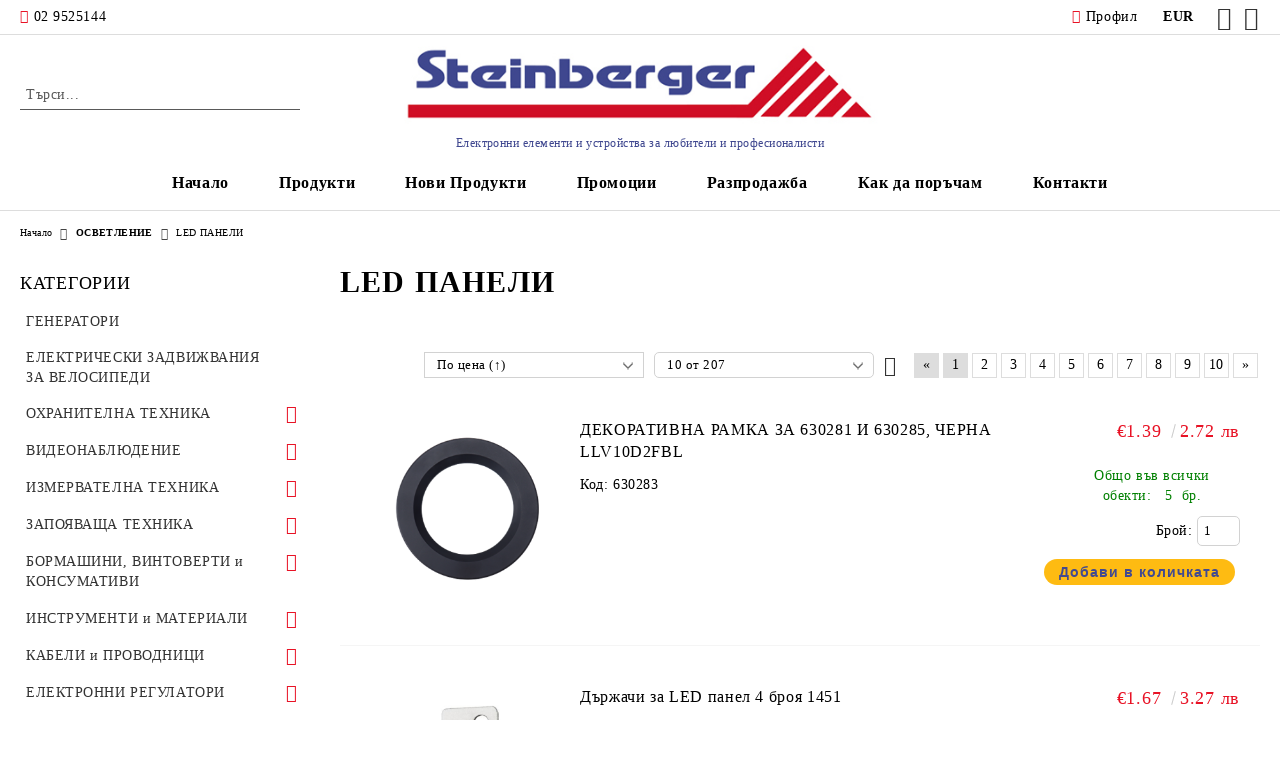

--- FILE ---
content_type: text/html; charset=utf-8
request_url: http://steinberger.bg/category/273/led-paneli.html
body_size: 30150
content:
<!DOCTYPE html>
<html lang="bg">
<head>
	<meta http-equiv="Content-Type" content="text/html; charset=utf-8" />
<meta http-equiv="Content-Script-Type" content="text/javascript" />
<meta http-equiv="Content-Style-Type" content="text/css" />
<meta name="description" content="Предлагаме различни видове захранващи, сигнални, алармени, компютърни и аудио-видео кабели, сигнално-охранителни устройства, видеонаблюдение, измервателна техника, инструменти за електрониката, крепежни елементи, осветителна техника, разклонители, удължители, макари, компютърна периферия, телефони " />
<meta name="keywords" content="алармени системи, видеокамери, мултицети, термометри, цифрова телевизия, антени, аудио видео, кабели,  поялници, HDMI, USB, LED, DVB-T, акумулатори, електрически велосипед, осветление, инструменти, електроника, разклонители, приемник, conrad" />

<title>Щайнбергер ООД: LED ПАНЕЛИ </title>
<link rel="canonical" href="http://steinberger.bg/category/273/led-paneli.html" />

<link rel="next" href="/category/273/led-paneli.html?page=2"><link rel="stylesheet" type="text/css" href="/userfiles/css/css_111_1916.css" />
<script type="text/javascript" src="/userfiles/css/js_111_470.js"></script>
<meta name="viewport" content="width=device-width, initial-scale=1" />
<link rel="alternate" type="application/rss+xml" title="Новини" href="/module.php?ModuleName=com.summercart.rss&amp;UILanguage=bg&amp;FeedType=News" />
<script type="text/javascript">
$(function(){
	$('.innerbox').colorbox({minWidth: 500, minHeight: 300, maxWidth: '90%', maxHeight: '96%'});
		var maxProducts = 7;
	var httpsDomain = 'https://steinberger.bg/';
	var searchUrl = '/search.html';
	var seeMoreText = 'вижте още';
	
	SC.Util.initQuickSearch(httpsDomain, maxProducts, searchUrl, seeMoreText);
	});

SC.storeRoot = 'http://steinberger.bg/';
SC.storeRootPath = '/';
SC.ML.PROVIDE_VALID_EMAIL = 'Трябва да предоставите валиден имейл адрес:';
SC.JSVersion = '';
</script>
<script type="text/javascript">
SC.Upsell = new function () {
	
	// Default settings
	let settings = {
		usePopup: true,
		languageCode: "bg",
		urlCart: "https://steinberger.bg/cart.html"
	};

	this.setOptions = function (options)
	{
		settings = $.extend({}, settings, options);
	};
	
	this.init = function ()
	{
		console.log(settings);
		$('form[action] .js-button-add-to-cart').unbind('click').click(function (e) {
			if ($(this).parents('form:first').find('input[type="file"]').length > 0) {
				return;
			}
			
			const form = $(this).parents('form').get(0);
			if (!SC.Util.checkAddToCartOptions(form)) {
				e.preventDefault();
				return;
			}
			
			const elem = $(this).parents('form:first');
			elem.find('input[name="action"]:first').val('dmAddToCartAjaxAction');
			let postUrl = elem.attr('action');
			const postData = elem.serialize();
			elem.find('input[name="action"]:first').val('dmAddToCart');
			const productId = elem.find('input[name="ProductID"]:first').val();
			
			if (location.protocol !== 'https:') {
				// Fixes Chrome not sending session cookie on cross-scheme request
				postUrl = postUrl.replace('https://', 'http://');
			}
			
			$.ajax({
				type: 'POST',
				/* url: SC.storeRoot + settings.languageCode + '/cart.html', */
				url: SC.storeRoot + 'cart.html' + '?UILanguage=' + settings.languageCode,
				data: postData,
				dataType: 'json',
				xhrFields: {withCredentials: true},
				success: function (data) {
					const promisesArray = [];
					$(document).trigger('cart:add-to-cart', [promisesArray, postData, data]); /* Add to cart in product page */
					
					const sendProductParams = {
						id: $(form).find('input[name="ProductID"]').val(),
						quantity: $(form).find('input[name="Quantity"]').val(),
						productVariantId: $(form).find('input[name="ProductVariantID"]').val()
					};
					$(document).trigger('cart:add-to-cart-category', [promisesArray, sendProductParams, data]); /* Add to cart when in category listing */
					
					$.when.apply($, promisesArray).always(function() {
						SC.Upsell.handleResponse(data);
						
						if ($('#cart-page').length > 0) {
							SC.Cart.refreshCart();
							return;
						}
						
						if (SC.Upsell.hasError) {
							return;
						}
						
						$.get(SC.storeRoot + 'ajax/ajax_upsell_products.php?ProductID=' + sendProductParams.id + '&ProductVariantID=' + sendProductParams.productVariantId + '&UILanguage=' + settings.languageCode,
							function (data) {
								if (!data) {
									if (settings.usePopup) {
										location.href = settings.urlCart;
									}
									
									return;
								}
									
								if (settings.usePopup) {
									$.colorbox({
										width: '952px',
										maxWidth: '92%',
										className: 'cboxNoTitle c-popup-upsell',
										html: data,
									});
								} else {
									$('.js-mini-cart__upsell-popup').html(data);
								}
							},
							'html');
					});
				}
			});
			
			return false;
		});
	};
	
	this.handleResponse = function (data)
	{
		this.hasError = false;
		if (data['headerCart']) {
			$('.c-header__cart.js-header-cart').replaceWith(data['headerCart']);
			setTimeout(function(){$('.js-header-cart').trigger('click')}, 10);
		}
		if (data['headerCartMobile']) {
			$('.js-mobile-menu-item-cart').replaceWith(data['headerCartMobile']);
			setTimeout(function(){$('.js-mobile-menu-item-cart').trigger('click')}, 10);
		}
		if ((typeof(data['error']) != 'undefined') && data['error']) {
			alert(data['error']);
			this.hasError = true;
		}
		SC.Upsell.init();
	};
};

$(function () {
	if (SC.UpsellNotUsed) {
		return;
	}
	
	if (SC.UpsellDefaults !== undefined) {
		SC.Upsell.setOptions(SC.UpsellDefaults);
	}
	SC.Upsell.init();
});
</script><!-- Global site tag (gtag.js) - Google Analytics -->
<script async src="https://www.googletagmanager.com/gtag/js?id=UA-133448662-1"></script>
<script>
window.dataLayer = window.dataLayer || [];
function gtag(){dataLayer.push(arguments);}
gtag('js', new Date());

gtag('config', 'UA-133448662-1');
</script>


		<script type="application/ld+json">
			{
				"@context": "https://schema.org",
				"@type": "BreadcrumbList",
				"itemListElement":
				[
					{
						"@type": "ListItem",
						"position": 1,
						"item":
						{
							"@id": "http://steinberger.bg/",
							"name": "Начало"
						}
					},
					{
						"@type": "ListItem",
						"position": 2,
						"item":
						{
							"@id": "http://steinberger.bg/category/230/osvetlenie.html",
							"name": "ОСВЕТЛЕНИЕ"
						}
					},
					{
						"@type": "ListItem",
						"position": 3,
						"item":
						{
							"@id": "http://steinberger.bg/category/273/led-paneli.html",
							"name": "LED ПАНЕЛИ"
						}
					}
				]
			}
		</script>





 
	<link rel="preload" href="/skins/assets/fonts/rawline/rawline-400.woff2?rev=0cfa903748b22c57db214c7229180c71ed34da8a" as="font" type="font/woff" crossorigin />
	<link rel="preload" href="/skins/assets/fonts/rawline/rawline-600.woff2?rev=0cfa903748b22c57db214c7229180c71ed34da8a" as="font" type="font/woff" crossorigin />
<meta property="og:site_name" content="Щайнбергер ООД" /><meta property="og:locality" content="София" /><meta property="og:street-address" content="ул. Хан Аспарух 1" /><meta property="og:postal-code" content="1463" /><meta property="og:country-name" content="България" /><meta property="og:email" content="order@steinberger.bg" /><meta property="og:phone_number" content="02 9525144" /><meta property="og:image" content="http://steinberger.bg/userfiles/categoryimages/273/jpeg/category_273_e864e170.jpg" /></head>

<body class="lang-bg dynamic-page dynamic-page-categories layout-218 layout-type-thin-wide products-per-row-3 " >


<div class="c-body-container js-body-container">
	<div class="c-body-container__sub">
		
		<header class="c-header container js-header-container">
			<mi:section1 name="hasRestoredCart" src="popup/restored_cart.tmpl"></mi:section1>
			<div class="c-header__topline">
				<div class="c-header__topline-inner">
					<div class="c-header__phone-wrapper c-header__contacet-row">
						<a href="tel:02 9525144" class="c-header__phone-number">02 9525144</a>
					</div>
					
					<div class="c-header__lang-currency-social">
    					<div class="c-header__profile js-header-login-section">
    						<div class="c-header__profile-toggle-icon">Профил</div>
    						    						    						    						
    						    						<div class="c-header__profile-dd">
    							<a href="https://steinberger.bg/login.html" class="c-header__profile_link c-header__profile-login">Вход</a>
    							<a href="https://steinberger.bg/register.html" class="c-header__profile_link c-header__profile-register">Регистрация</a>
    						</div>
    						    					</div>
												<div class="c-header__currency">
							<span class="c-header__currency-label">Валута</span>
							<div class="c_header__currency-selected">
								<span class="c-header__currency-code-wrapper"><span class="c_header__currency-selected-code">EUR</span></span>
							</div>
							<input type="hidden" name="CurrencyID" class="CurrencyID" id="js-selected-currencyid" value="2" />
							<ul id="currency-list" class="c-header__currency-list">
																<li class="c-header__currency-selector js-currency-selector " id="currencyId_1">USD</li>
																<li class="c-header__currency-selector js-currency-selector selected" id="currencyId_2">EUR</li>
																<li class="c-header__currency-selector js-currency-selector " id="currencyId_6">BGN</li>
															</ul>
						</div>
												
												
						<div class="c-header__social-networks">
															<a href="http://www.facebook.com/" target="_blank" alt="Facebook"><span class="c-header__social-icons social-network__fb">&nbsp;</span></a>
																													<a href="http://twitter.com/" target="_blank" alt="Twitter"><span class="c-header__social-icons social-network__tw">&nbsp;</span></a>
																											</div>
					</div>
				</div>
			</div>
			
			<div class="c-header__standard">
				<div class="c-header__search js-header-search">
					<div class="c-header__search-advanced"><a class="c-header__search-advanced-link" href="/search.html?action=dmAdvancedSearch">Разширено търсене</a></div>
					<form action="/search.html" class="c-header_search_form js-header-search-form">
						<input type="text" class="c-header__search_input js-header-search-input" id="sbox" name="phrase" value="" placeholder="Търси..." />
						<span class="c-header__search-button"><input type="submit" value="Търси" class="c-header__search-button-submit" /></span>
					</form>
				</div>
				
				<h2 class="c-header__logo c-header__logo--is-image">
				<a class="c-header__logo-link" href="/">
					<img class="c-header__logo-image" src="/userfiles/logo/logo1.jpg" alt="Щайнбергер ООД" width="550" height="102" />									</a>
				<span class="c-header__slogan-text" style="font-size: 13pt;color: #3f478f;">Електронни елементи и устройства за любители и професионалисти</span>				</h2>
				
				<div class="c-header__info">
										
										<div class="c-header__cart js-header-cart js-header-mini-cart-wrapper">
												<div class="c-header__cart-wrapper">
							<div class="c-header__cart--empty-icon"></div>
						</div>
												
											</div>
									</div>
			</div>
			
			<div class="c-header__mobile">
				<ul class="c-header__mobile-menu">
					<li class="c-header__mobile-menu-item mobile-menu-item-nav js-mobile-menu-toggle-nav">
						<span class="c-header__mobile-menu-icon"></span>
					</li>
					<li class="c-header__mobile-menu-item mobile-menu-item-search">
						<svg xmlns="http://www.w3.org/2000/svg" width="24.811" height="24.811" viewBox="0 0 21.811 21.811">
							<g id="search-outline" transform="translate(-63.25 -63.25)">
								<path id="Path_113" data-name="Path 113" d="M72.182,64a8.182,8.182,0,1,0,8.182,8.182A8.182,8.182,0,0,0,72.182,64Z" fill="none" stroke="#000" stroke-miterlimit="10" stroke-width="1.5"/>
								<path id="Path_114" data-name="Path 114" d="M338.29,338.29,344,344" transform="translate(-260.004 -260.004)" fill="none" stroke="#000" stroke-linecap="round" stroke-miterlimit="10" stroke-width="1.5"/>
							</g>
						</svg>
						<div class="c-header__search c-header__search--mobile">
							<form action="/search.html" class="c-header_search_form js-header-search-form">
								<input type="text" class="c-header__search_input c-header__search_input--mobile  js-header-search-input" id="js-search-phrase" name="phrase" value="" placeholder="Търси..." />
								<span class="c-header__search-button"><input type="submit" value="Търси" class="c-header__search-button-submit" /></span>
							</form>
						</div>
					</li>
					<li class="c-header__standard-logo-section">
						<h2 class="c-header__logo c-header__logo--is-image">
						<a href="/" alt="Лого">
							<img class="c-header__logo-image" src="/userfiles/logo/logo1.jpg" alt="Щайнбергер ООД" width="550" height="102" />													</a>
						</h2>
					</li>
					<li class="c-header__mobile-menu-item is-mobile-cart">
												
																		<div id="mobile-cart" class="mobile-menu-item-cart js-mobile-menu-item-cart">
							<svg xmlns="http://www.w3.org/2000/svg" width="31" height="30" viewBox="0 0 31 30">
								<g id="cart-41" transform="translate(1.5 0.5)">
									<circle id="Ellipse_37" data-name="Ellipse 37" cx="1.847" cy="1.847" r="1.847" transform="translate(9.451 24.148)" fill="#000812"/>
									<path id="Ellipse_37_-_Outline" data-name="Ellipse 37 - Outline" d="M1.847-.5A2.347,2.347,0,1,1-.5,1.847,2.35,2.35,0,0,1,1.847-.5Zm0,3.695A1.347,1.347,0,1,0,.5,1.847,1.349,1.349,0,0,0,1.847,3.195Z" transform="translate(9.451 24.148)"/>
									<circle id="Ellipse_38" data-name="Ellipse 38" cx="1.847" cy="1.847" r="1.847" transform="translate(20.166 24.148)" fill="#000812"/>
									<path id="Ellipse_38_-_Outline" data-name="Ellipse 38 - Outline" d="M1.847-.5A2.347,2.347,0,1,1-.5,1.847,2.35,2.35,0,0,1,1.847-.5Zm0,3.695A1.347,1.347,0,1,0,.5,1.847,1.349,1.349,0,0,0,1.847,3.195Z" transform="translate(20.166 24.148)"/>
									<path id="Path_88" data-name="Path 88" d="M22.352,21.855H10.732a3.527,3.527,0,0,1-3.357-3.112L4.066,2.843H.709a1,1,0,0,1,0-2h4.17a1,1,0,0,1,.979.8l.877,4.215H26.709a1,1,0,0,1,.986,1.167L25.714,18.714l0,.02A3.529,3.529,0,0,1,22.352,21.855Zm-15.2-14L9.334,18.344l0,.016c.138.723.577,1.5,1.394,1.5h11.62c.814,0,1.253-.766,1.393-1.486L25.525,7.854Z" transform="translate(0 0)"/>
									<rect id="Rectangle_179" data-name="Rectangle 179" width="31" height="30" transform="translate(-1.5 -0.5)" fill="none"/>
								</g>
							</svg>
						</div>
												
																	</li>
				</ul>
			</div>
			<div class="c-mobile-holder"></div>
		</header><!-- header container -->
<main>
<div class="o-column c-layout-top o-layout--horizontal c-layout-top__sticky  js-layout-top">
	<div class="c-layout-wrapper c-layout-top__sticky-wrapper">
		<div class="o-box c-box-main-menu js-main-menu-box">
	<div class="c-mobile__close js-mobile-close-menu"></div>
	<div class="c-mobile__phone js-mobile-phone-content"></div>
	<div class="c-mobile__nav">
		<div class="c-mobile__nav-item is-menu js-mobile-toggle-menu is-active"><span>Меню</span></div>
		<div class="c-mobile__nav-item is-profile js-mobile-toggle-profile"><span>Профил</span></div>
		<div class="c-mobile__nav-item is-int js-mobile-toggle-int"><i class="js-mobile-current-flag"></i><span>Език</span></div>
	</div>
	
	<div class="o-box-content c-box-main-menu__content">
		<ul class="c-box-main-menu__list">
						<li class=" c-box-main-menu__item js-box-main-menu__item">
				<a href="/" title="Начало" class="c-box-main-menu__item-link">
										Начало
					<span class="c-box-main-menu__mobile-control js-mobile-control"><span>+</span></span>
				</a>
							</li>
						<li class="menu-item-dropdown-menu c-box-main-menu__item js-box-main-menu__item has-submenus">
				<a href="#" title="Продукти" class="c-box-main-menu__item-link">
										Продукти
					<span class="c-box-main-menu__mobile-control js-mobile-control"><span>+</span></span>
				</a>
									<ul class="o-box-content c-box-dd-categories__subcategory-list js-box-dd-categories__subcategory-list">
			<li class="c-box-dd-categories__item js-box-dd-categories-item c-box-dd-categories__categoryid-429  is-first   ">
			<a href="/category/429/generatori.html" class="c-box-dd-categories__subcategory-item-link noProducts ">
				<span>ГЕНЕРАТОРИ</span><span class="c-box-main-menu__mobile-control js-mobile-control"><span>+</span></span>
			</a>
			
		</li>
			<li class="c-box-dd-categories__item js-box-dd-categories-item c-box-dd-categories__categoryid-375     ">
			<a href="/category/375/elektricheski-zadvizhvania-za-velosipedi.html" class="c-box-dd-categories__subcategory-item-link noProducts ">
				<span>ЕЛЕКТРИЧЕСКИ  ЗАДВИЖВАНИЯ ЗА ВЕЛОСИПЕДИ</span><span class="c-box-main-menu__mobile-control js-mobile-control"><span>+</span></span>
			</a>
			
		</li>
			<li class="c-box-dd-categories__item js-box-dd-categories-item c-box-dd-categories__categoryid-327 has-submenus    ">
			<a href="/category/327/ohranitelna-tehnika.html" class="c-box-dd-categories__subcategory-item-link hasProducts is-parent">
				<span>ОХРАНИТЕЛНА ТЕХНИКА</span><span class="c-box-main-menu__mobile-control js-mobile-control"><span>+</span></span>
			</a>
			<ul class="o-box-content c-box-dd-categories__subcategory-list js-box-dd-categories__subcategory-list">
			<li class="c-box-dd-categories__item js-box-dd-categories-item c-box-dd-categories__categoryid-328  is-first   ">
			<a href="/category/328/alarmeni-sistemi-i-dayleri.html" class="c-box-dd-categories__subcategory-item-link noProducts ">
				<span>АЛАРМЕНИ СИСТЕМИ И ДАЙЛЕРИ</span><span class="c-box-main-menu__mobile-control js-mobile-control"><span>+</span></span>
			</a>
			
		</li>
			<li class="c-box-dd-categories__item js-box-dd-categories-item c-box-dd-categories__categoryid-371     ">
			<a href="/category/371/datchitsi-za-alarmeni-sistemi.html" class="c-box-dd-categories__subcategory-item-link noProducts ">
				<span>ДАТЧИЦИ ЗА АЛАРМЕНИ СИСТЕМИ</span><span class="c-box-main-menu__mobile-control js-mobile-control"><span>+</span></span>
			</a>
			
		</li>
			<li class="c-box-dd-categories__item js-box-dd-categories-item c-box-dd-categories__categoryid-372     ">
			<a href="/category/372/sireni-i-zumeri.html" class="c-box-dd-categories__subcategory-item-link noProducts ">
				<span>СИРЕНИ И ЗУМЕРИ</span><span class="c-box-main-menu__mobile-control js-mobile-control"><span>+</span></span>
			</a>
			
		</li>
			<li class="c-box-dd-categories__item js-box-dd-categories-item c-box-dd-categories__categoryid-373     ">
			<a href="/category/373/kabeli-za-alarmeni-sistemi.html" class="c-box-dd-categories__subcategory-item-link noProducts ">
				<span>КАБЕЛИ ЗА АЛАРМЕНИ СИСТЕМИ</span><span class="c-box-main-menu__mobile-control js-mobile-control"><span>+</span></span>
			</a>
			
		</li>
			<li class="c-box-dd-categories__item js-box-dd-categories-item c-box-dd-categories__categoryid-346     ">
			<a href="/category/346/moduli-za-distantsionno-upravlenie.html" class="c-box-dd-categories__subcategory-item-link noProducts ">
				<span>МОДУЛИ ЗА ДИСТАНЦИОННО УПРАВЛЕНИЕ</span><span class="c-box-main-menu__mobile-control js-mobile-control"><span>+</span></span>
			</a>
			
		</li>
			<li class="c-box-dd-categories__item js-box-dd-categories-item c-box-dd-categories__categoryid-374     ">
			<a href="/category/374/kontrol-na-dostap.html" class="c-box-dd-categories__subcategory-item-link noProducts ">
				<span>КОНТРОЛ НА ДОСТЪП</span><span class="c-box-main-menu__mobile-control js-mobile-control"><span>+</span></span>
			</a>
			
		</li>
			<li class="c-box-dd-categories__item js-box-dd-categories-item c-box-dd-categories__categoryid-419   is-last  ">
			<a href="/category/419/bezzhichni-sistemi-za-sigurnost.html" class="c-box-dd-categories__subcategory-item-link noProducts ">
				<span>БЕЗЖИЧНИ СИСТЕМИ ЗА СИГУРНОСТ</span><span class="c-box-main-menu__mobile-control js-mobile-control"><span>+</span></span>
			</a>
			
		</li>
	</ul>
		</li>
			<li class="c-box-dd-categories__item js-box-dd-categories-item c-box-dd-categories__categoryid-253 has-submenus    ">
			<a href="/category/253/videonablyudenie.html" class="c-box-dd-categories__subcategory-item-link noProducts is-parent">
				<span>ВИДЕОНАБЛЮДЕНИЕ</span><span class="c-box-main-menu__mobile-control js-mobile-control"><span>+</span></span>
			</a>
			<ul class="o-box-content c-box-dd-categories__subcategory-list js-box-dd-categories__subcategory-list">
			<li class="c-box-dd-categories__item js-box-dd-categories-item c-box-dd-categories__categoryid-376  is-first   ">
			<a href="/category/376/kameri.html" class="c-box-dd-categories__subcategory-item-link noProducts ">
				<span>КАМЕРИ</span><span class="c-box-main-menu__mobile-control js-mobile-control"><span>+</span></span>
			</a>
			
		</li>
			<li class="c-box-dd-categories__item js-box-dd-categories-item c-box-dd-categories__categoryid-377     ">
			<a href="/category/377/ip-kameri.html" class="c-box-dd-categories__subcategory-item-link noProducts ">
				<span>IP КАМЕРИ</span><span class="c-box-main-menu__mobile-control js-mobile-control"><span>+</span></span>
			</a>
			
		</li>
			<li class="c-box-dd-categories__item js-box-dd-categories-item c-box-dd-categories__categoryid-254     ">
			<a href="/category/254/ustroystva-za-zapis-i-tvardi-diskove.html" class="c-box-dd-categories__subcategory-item-link noProducts ">
				<span>УСТРОЙСТВА ЗА ЗАПИС и ТВЪРДИ ДИСКОВЕ</span><span class="c-box-main-menu__mobile-control js-mobile-control"><span>+</span></span>
			</a>
			
		</li>
			<li class="c-box-dd-categories__item js-box-dd-categories-item c-box-dd-categories__categoryid-370     ">
			<a href="/category/370/power-over-coaxial-poc.html" class="c-box-dd-categories__subcategory-item-link noProducts ">
				<span>POWER OVER COAXIAL (PoC)</span><span class="c-box-main-menu__mobile-control js-mobile-control"><span>+</span></span>
			</a>
			
		</li>
			<li class="c-box-dd-categories__item js-box-dd-categories-item c-box-dd-categories__categoryid-304     ">
			<a href="/category/304/prinadlezhnosti.html" class="c-box-dd-categories__subcategory-item-link noProducts ">
				<span>ПРИНАДЛЕЖНОСТИ</span><span class="c-box-main-menu__mobile-control js-mobile-control"><span>+</span></span>
			</a>
			
		</li>
			<li class="c-box-dd-categories__item js-box-dd-categories-item c-box-dd-categories__categoryid-418     ">
			<a href="/category/418/videodomofoni.html" class="c-box-dd-categories__subcategory-item-link noProducts ">
				<span>ВИДЕОДОМОФОНИ</span><span class="c-box-main-menu__mobile-control js-mobile-control"><span>+</span></span>
			</a>
			
		</li>
			<li class="c-box-dd-categories__item js-box-dd-categories-item c-box-dd-categories__categoryid-421   is-last  ">
			<a href="/category/421/poe.html" class="c-box-dd-categories__subcategory-item-link noProducts ">
				<span>PoE</span><span class="c-box-main-menu__mobile-control js-mobile-control"><span>+</span></span>
			</a>
			
		</li>
	</ul>
		</li>
			<li class="c-box-dd-categories__item js-box-dd-categories-item c-box-dd-categories__categoryid-224 has-submenus    ">
			<a href="/category/224/izmervatelna-tehnika.html" class="c-box-dd-categories__subcategory-item-link noProducts is-parent">
				<span>ИЗМЕРВАТЕЛНА ТЕХНИКА</span><span class="c-box-main-menu__mobile-control js-mobile-control"><span>+</span></span>
			</a>
			<ul class="o-box-content c-box-dd-categories__subcategory-list js-box-dd-categories__subcategory-list">
			<li class="c-box-dd-categories__item js-box-dd-categories-item c-box-dd-categories__categoryid-360  is-first   ">
			<a href="/category/360/multimetri.html" class="c-box-dd-categories__subcategory-item-link noProducts ">
				<span>МУЛТИМЕТРИ</span><span class="c-box-main-menu__mobile-control js-mobile-control"><span>+</span></span>
			</a>
			
		</li>
			<li class="c-box-dd-categories__item js-box-dd-categories-item c-box-dd-categories__categoryid-297     ">
			<a href="/category/297/amperkleshti.html" class="c-box-dd-categories__subcategory-item-link noProducts ">
				<span>АМПЕРКЛЕЩИ</span><span class="c-box-main-menu__mobile-control js-mobile-control"><span>+</span></span>
			</a>
			
		</li>
			<li class="c-box-dd-categories__item js-box-dd-categories-item c-box-dd-categories__categoryid-294     ">
			<a href="/category/294/nakraynitsi-i-sondi-za-multimetri-i-ostsiloskopi.html" class="c-box-dd-categories__subcategory-item-link noProducts ">
				<span>НАКРАЙНИЦИ И СОНДИ ЗА МУЛТИМЕТРИ И ОСЦИЛОСКОПИ</span><span class="c-box-main-menu__mobile-control js-mobile-control"><span>+</span></span>
			</a>
			
		</li>
			<li class="c-box-dd-categories__item js-box-dd-categories-item c-box-dd-categories__categoryid-292     ">
			<a href="/category/292/testeri-probnitsi-i-fazomeri.html" class="c-box-dd-categories__subcategory-item-link noProducts ">
				<span>ТЕСТЕРИ, ПРОБНИЦИ И ФАЗОМЕРИ</span><span class="c-box-main-menu__mobile-control js-mobile-control"><span>+</span></span>
			</a>
			
		</li>
			<li class="c-box-dd-categories__item js-box-dd-categories-item c-box-dd-categories__categoryid-295     ">
			<a href="/category/295/ostsiloskopi-funkts-generatori-i-laboratorni-pribori.html" class="c-box-dd-categories__subcategory-item-link noProducts ">
				<span>ОСЦИЛОСКОПИ, ФУНКЦ. ГЕНЕРАТОРИ И ЛАБОРATOРНИ ПРИБОРИ</span><span class="c-box-main-menu__mobile-control js-mobile-control"><span>+</span></span>
			</a>
			
		</li>
			<li class="c-box-dd-categories__item js-box-dd-categories-item c-box-dd-categories__categoryid-225     ">
			<a href="/category/225/termo-i-higrometri-anemometri-metalotarsachi-i-dr.html" class="c-box-dd-categories__subcategory-item-link noProducts ">
				<span>ТЕРМО и ХИГРОМЕТРИ, АНЕМОМЕТРИ, МЕТАЛОТЪРСАЧИ и ДР.</span><span class="c-box-main-menu__mobile-control js-mobile-control"><span>+</span></span>
			</a>
			
		</li>
			<li class="c-box-dd-categories__item js-box-dd-categories-item c-box-dd-categories__categoryid-321     ">
			<a href="/category/321/kantarcheta-i-vezni.html" class="c-box-dd-categories__subcategory-item-link noProducts ">
				<span>КАНТАРЧЕТА и ВЕЗНИ</span><span class="c-box-main-menu__mobile-control js-mobile-control"><span>+</span></span>
			</a>
			
		</li>
			<li class="c-box-dd-categories__item js-box-dd-categories-item c-box-dd-categories__categoryid-313     ">
			<a href="/category/313/meditsinska-tehnika.html" class="c-box-dd-categories__subcategory-item-link noProducts ">
				<span>МЕДИЦИНСКА ТЕХНИКА</span><span class="c-box-main-menu__mobile-control js-mobile-control"><span>+</span></span>
			</a>
			
		</li>
			<li class="c-box-dd-categories__item js-box-dd-categories-item c-box-dd-categories__categoryid-277   is-last  ">
			<a href="/category/277/izmervateli-na-moshtnost-i-el-energia.html" class="c-box-dd-categories__subcategory-item-link noProducts ">
				<span>ИЗМЕРВАТЕЛИ на МОЩНОСТ и ЕЛ.ЕНЕРГИЯ</span><span class="c-box-main-menu__mobile-control js-mobile-control"><span>+</span></span>
			</a>
			
		</li>
	</ul>
		</li>
			<li class="c-box-dd-categories__item js-box-dd-categories-item c-box-dd-categories__categoryid-291 has-submenus    ">
			<a href="/category/291/zapoyavashta-tehnika.html" class="c-box-dd-categories__subcategory-item-link noProducts is-parent">
				<span>ЗАПОЯВАЩА ТЕХНИКА</span><span class="c-box-main-menu__mobile-control js-mobile-control"><span>+</span></span>
			</a>
			<ul class="o-box-content c-box-dd-categories__subcategory-list js-box-dd-categories__subcategory-list">
			<li class="c-box-dd-categories__item js-box-dd-categories-item c-box-dd-categories__categoryid-380  is-first   ">
			<a href="/category/380/stantsii-za-zapoyavane.html" class="c-box-dd-categories__subcategory-item-link noProducts ">
				<span>СТАНЦИИ ЗА ЗАПОЯВАНЕ</span><span class="c-box-main-menu__mobile-control js-mobile-control"><span>+</span></span>
			</a>
			
		</li>
			<li class="c-box-dd-categories__item js-box-dd-categories-item c-box-dd-categories__categoryid-381     ">
			<a href="/category/381/poyalnitsi.html" class="c-box-dd-categories__subcategory-item-link noProducts ">
				<span>ПОЯЛНИЦИ</span><span class="c-box-main-menu__mobile-control js-mobile-control"><span>+</span></span>
			</a>
			
		</li>
			<li class="c-box-dd-categories__item js-box-dd-categories-item c-box-dd-categories__categoryid-382     ">
			<a href="/category/382/nagrevateli-i-chovki.html" class="c-box-dd-categories__subcategory-item-link noProducts ">
				<span>НАГРЕВАТЕЛИ И ЧОВКИ</span><span class="c-box-main-menu__mobile-control js-mobile-control"><span>+</span></span>
			</a>
			
		</li>
			<li class="c-box-dd-categories__item js-box-dd-categories-item c-box-dd-categories__categoryid-383     ">
			<a href="/category/383/vakuum-pompi.html" class="c-box-dd-categories__subcategory-item-link noProducts ">
				<span>ВАКУУМ ПОМПИ</span><span class="c-box-main-menu__mobile-control js-mobile-control"><span>+</span></span>
			</a>
			
		</li>
			<li class="c-box-dd-categories__item js-box-dd-categories-item c-box-dd-categories__categoryid-384   is-last  ">
			<a href="/category/384/konsumativi-za-zapoyavane.html" class="c-box-dd-categories__subcategory-item-link noProducts ">
				<span>КОНСУМАТИВИ ЗА ЗАПОЯВАНЕ</span><span class="c-box-main-menu__mobile-control js-mobile-control"><span>+</span></span>
			</a>
			
		</li>
	</ul>
		</li>
			<li class="c-box-dd-categories__item js-box-dd-categories-item c-box-dd-categories__categoryid-388 has-submenus    ">
			<a href="/category/388/bormashini-vintoverti-i-konsumativi.html" class="c-box-dd-categories__subcategory-item-link noProducts is-parent">
				<span>БОРМАШИНИ, ВИНТОВЕРТИ и КОНСУМАТИВИ</span><span class="c-box-main-menu__mobile-control js-mobile-control"><span>+</span></span>
			</a>
			<ul class="o-box-content c-box-dd-categories__subcategory-list js-box-dd-categories__subcategory-list">
			<li class="c-box-dd-categories__item js-box-dd-categories-item c-box-dd-categories__categoryid-391  is-first   ">
			<a href="/category/391/bormashini-i-vintoverti.html" class="c-box-dd-categories__subcategory-item-link noProducts ">
				<span>БОРМАШИНИ и ВИНТОВЕРТИ </span><span class="c-box-main-menu__mobile-control js-mobile-control"><span>+</span></span>
			</a>
			
		</li>
			<li class="c-box-dd-categories__item js-box-dd-categories-item c-box-dd-categories__categoryid-392     ">
			<a href="/category/392/baterii-za-vintoverti.html" class="c-box-dd-categories__subcategory-item-link hasProducts ">
				<span>БАТЕРИИ ЗА ВИНТОВЕРТИ</span><span class="c-box-main-menu__mobile-control js-mobile-control"><span>+</span></span>
			</a>
			
		</li>
			<li class="c-box-dd-categories__item js-box-dd-categories-item c-box-dd-categories__categoryid-389     ">
			<a href="/category/389/svredla-i-borkoroni.html" class="c-box-dd-categories__subcategory-item-link noProducts ">
				<span>СВРЕДЛА и БОРКОРОНИ</span><span class="c-box-main-menu__mobile-control js-mobile-control"><span>+</span></span>
			</a>
			
		</li>
			<li class="c-box-dd-categories__item js-box-dd-categories-item c-box-dd-categories__categoryid-390     ">
			<a href="/category/390/prinadlezhnosti.html" class="c-box-dd-categories__subcategory-item-link noProducts ">
				<span>ПРИНАДЛЕЖНОСТИ</span><span class="c-box-main-menu__mobile-control js-mobile-control"><span>+</span></span>
			</a>
			
		</li>
			<li class="c-box-dd-categories__item js-box-dd-categories-item c-box-dd-categories__categoryid-285   is-last  ">
			<a href="/category/285/bitove.html" class="c-box-dd-categories__subcategory-item-link noProducts ">
				<span>БИТОВЕ</span><span class="c-box-main-menu__mobile-control js-mobile-control"><span>+</span></span>
			</a>
			
		</li>
	</ul>
		</li>
			<li class="c-box-dd-categories__item js-box-dd-categories-item c-box-dd-categories__categoryid-269 has-submenus    ">
			<a href="/category/269/instrumenti-i-materiali.html" class="c-box-dd-categories__subcategory-item-link noProducts is-parent">
				<span>ИНСТРУМЕНТИ и МАТЕРИАЛИ</span><span class="c-box-main-menu__mobile-control js-mobile-control"><span>+</span></span>
			</a>
			<ul class="o-box-content c-box-dd-categories__subcategory-list js-box-dd-categories__subcategory-list">
			<li class="c-box-dd-categories__item js-box-dd-categories-item c-box-dd-categories__categoryid-336  is-first   ">
			<a href="/category/336/takeri-i-skobi-za-tyah.html" class="c-box-dd-categories__subcategory-item-link noProducts ">
				<span>ТАКЕРИ и СКОБИ ЗА ТЯХ</span><span class="c-box-main-menu__mobile-control js-mobile-control"><span>+</span></span>
			</a>
			
		</li>
			<li class="c-box-dd-categories__item js-box-dd-categories-item c-box-dd-categories__categoryid-322     ">
			<a href="/category/322/spreyove-termopasti-gresi-i-masla.html" class="c-box-dd-categories__subcategory-item-link noProducts ">
				<span>СПРЕЙОВЕ, ТЕРМОПАСТИ,  ГРЕСИ И МАСЛА</span><span class="c-box-main-menu__mobile-control js-mobile-control"><span>+</span></span>
			</a>
			
		</li>
			<li class="c-box-dd-categories__item js-box-dd-categories-item c-box-dd-categories__categoryid-319     ">
			<a href="/category/319/ultrazvukovi-vani-i-vani-za-tinol.html" class="c-box-dd-categories__subcategory-item-link noProducts ">
				<span>УЛТРАЗВУКОВИ ВАНИ и ВАНИ ЗА ТИНОЛ </span><span class="c-box-main-menu__mobile-control js-mobile-control"><span>+</span></span>
			</a>
			
		</li>
			<li class="c-box-dd-categories__item js-box-dd-categories-item c-box-dd-categories__categoryid-351     ">
			<a href="/category/351/gazovi-poyalnitsi-gorelki-i-gaz.html" class="c-box-dd-categories__subcategory-item-link noProducts ">
				<span> ГАЗОВИ ПОЯЛНИЦИ,  ГОРЕЛКИ и ГАЗ.</span><span class="c-box-main-menu__mobile-control js-mobile-control"><span>+</span></span>
			</a>
			
		</li>
			<li class="c-box-dd-categories__item js-box-dd-categories-item c-box-dd-categories__categoryid-296     ">
			<a href="/category/296/kleshti-i-sekachki.html" class="c-box-dd-categories__subcategory-item-link noProducts ">
				<span>КЛЕЩИ и СЕКАЧКИ</span><span class="c-box-main-menu__mobile-control js-mobile-control"><span>+</span></span>
			</a>
			
		</li>
			<li class="c-box-dd-categories__item js-box-dd-categories-item c-box-dd-categories__categoryid-399     ">
			<a href="/category/399/polirashti-pasti.html" class="c-box-dd-categories__subcategory-item-link hasProducts ">
				<span>ПОЛИРАЩИ ПАСТИ</span><span class="c-box-main-menu__mobile-control js-mobile-control"><span>+</span></span>
			</a>
			
		</li>
			<li class="c-box-dd-categories__item js-box-dd-categories-item c-box-dd-categories__categoryid-400     ">
			<a href="/category/400/pistoleti-za-silikon-i-za-goresht-vazduh.html" class="c-box-dd-categories__subcategory-item-link noProducts ">
				<span>ПИСТОЛЕТИ за СИЛИКОН и за ГОРЕЩ ВЪЗДУХ</span><span class="c-box-main-menu__mobile-control js-mobile-control"><span>+</span></span>
			</a>
			
		</li>
			<li class="c-box-dd-categories__item js-box-dd-categories-item c-box-dd-categories__categoryid-404     ">
			<a href="/category/404/kleshti-za-krimpvane.html" class="c-box-dd-categories__subcategory-item-link noProducts ">
				<span>КЛЕЩИ за КРИМПВАНЕ</span><span class="c-box-main-menu__mobile-control js-mobile-control"><span>+</span></span>
			</a>
			
		</li>
			<li class="c-box-dd-categories__item js-box-dd-categories-item c-box-dd-categories__categoryid-405     ">
			<a href="/category/405/kleshti-za-zagolvane.html" class="c-box-dd-categories__subcategory-item-link noProducts ">
				<span>КЛЕЩИ за ЗАГОЛВАНЕ</span><span class="c-box-main-menu__mobile-control js-mobile-control"><span>+</span></span>
			</a>
			
		</li>
			<li class="c-box-dd-categories__item js-box-dd-categories-item c-box-dd-categories__categoryid-406     ">
			<a href="/category/406/komplekti-s-instrumenti.html" class="c-box-dd-categories__subcategory-item-link noProducts ">
				<span>КОМПЛЕКТИ с ИНСТРУМЕНТИ</span><span class="c-box-main-menu__mobile-control js-mobile-control"><span>+</span></span>
			</a>
			
		</li>
			<li class="c-box-dd-categories__item js-box-dd-categories-item c-box-dd-categories__categoryid-356     ">
			<a href="/category/356/otvertki.html" class="c-box-dd-categories__subcategory-item-link noProducts ">
				<span>ОТВЕРТКИ</span><span class="c-box-main-menu__mobile-control js-mobile-control"><span>+</span></span>
			</a>
			
		</li>
			<li class="c-box-dd-categories__item js-box-dd-categories-item c-box-dd-categories__categoryid-408     ">
			<a href="/category/408/pinseti.html" class="c-box-dd-categories__subcategory-item-link noProducts ">
				<span>ПИНСЕТИ</span><span class="c-box-main-menu__mobile-control js-mobile-control"><span>+</span></span>
			</a>
			
		</li>
			<li class="c-box-dd-categories__item js-box-dd-categories-item c-box-dd-categories__categoryid-407   is-last  ">
			<a href="/category/407/drugi.html" class="c-box-dd-categories__subcategory-item-link noProducts ">
				<span>ДРУГИ</span><span class="c-box-main-menu__mobile-control js-mobile-control"><span>+</span></span>
			</a>
			
		</li>
	</ul>
		</li>
			<li class="c-box-dd-categories__item js-box-dd-categories-item c-box-dd-categories__categoryid-300 has-submenus    ">
			<a href="/category/300/kabeli-i-provodnitsi.html" class="c-box-dd-categories__subcategory-item-link noProducts is-parent">
				<span>КАБЕЛИ и ПРОВОДНИЦИ</span><span class="c-box-main-menu__mobile-control js-mobile-control"><span>+</span></span>
			</a>
			<ul class="o-box-content c-box-dd-categories__subcategory-list js-box-dd-categories__subcategory-list">
			<li class="c-box-dd-categories__item js-box-dd-categories-item c-box-dd-categories__categoryid-352  is-first   ">
			<a href="/category/352/zahranvashti.html" class="c-box-dd-categories__subcategory-item-link noProducts ">
				<span>ЗАХРАНВАЩИ</span><span class="c-box-main-menu__mobile-control js-mobile-control"><span>+</span></span>
			</a>
			
		</li>
			<li class="c-box-dd-categories__item js-box-dd-categories-item c-box-dd-categories__categoryid-378     ">
			<a href="/category/378/koaksialni.html" class="c-box-dd-categories__subcategory-item-link noProducts ">
				<span>КОАКСИАЛНИ</span><span class="c-box-main-menu__mobile-control js-mobile-control"><span>+</span></span>
			</a>
			
		</li>
			<li class="c-box-dd-categories__item js-box-dd-categories-item c-box-dd-categories__categoryid-355     ">
			<a href="/category/355/signalni.html" class="c-box-dd-categories__subcategory-item-link noProducts ">
				<span>СИГНАЛНИ</span><span class="c-box-main-menu__mobile-control js-mobile-control"><span>+</span></span>
			</a>
			
		</li>
			<li class="c-box-dd-categories__item js-box-dd-categories-item c-box-dd-categories__categoryid-310     ">
			<a href="/category/310/za-internet.html" class="c-box-dd-categories__subcategory-item-link noProducts ">
				<span>ЗА ИНТЕРНЕТ</span><span class="c-box-main-menu__mobile-control js-mobile-control"><span>+</span></span>
			</a>
			
		</li>
			<li class="c-box-dd-categories__item js-box-dd-categories-item c-box-dd-categories__categoryid-379     ">
			<a href="/category/379/za-tonkoloni.html" class="c-box-dd-categories__subcategory-item-link noProducts ">
				<span>ЗА ТОНКОЛОНИ</span><span class="c-box-main-menu__mobile-control js-mobile-control"><span>+</span></span>
			</a>
			
		</li>
			<li class="c-box-dd-categories__item js-box-dd-categories-item c-box-dd-categories__categoryid-301   is-last  ">
			<a href="/category/301/podovo-otoplenie.html" class="c-box-dd-categories__subcategory-item-link hasProducts ">
				<span>ПОДОВО ОТОПЛЕНИЕ</span><span class="c-box-main-menu__mobile-control js-mobile-control"><span>+</span></span>
			</a>
			
		</li>
	</ul>
		</li>
			<li class="c-box-dd-categories__item js-box-dd-categories-item c-box-dd-categories__categoryid-299 has-submenus    ">
			<a href="/category/299/elektronni-regulatori.html" class="c-box-dd-categories__subcategory-item-link hasProducts is-parent">
				<span>ЕЛЕКТРОННИ РЕГУЛАТОРИ </span><span class="c-box-main-menu__mobile-control js-mobile-control"><span>+</span></span>
			</a>
			<ul class="o-box-content c-box-dd-categories__subcategory-list js-box-dd-categories__subcategory-list">
			<li class="c-box-dd-categories__item js-box-dd-categories-item c-box-dd-categories__categoryid-401  is-first   ">
			<a href="/category/401/termoregulatori-termostati.html" class="c-box-dd-categories__subcategory-item-link noProducts ">
				<span>ТЕРМОРЕГУЛАТОРИ (ТЕРМОСТАТИ)</span><span class="c-box-main-menu__mobile-control js-mobile-control"><span>+</span></span>
			</a>
			
		</li>
			<li class="c-box-dd-categories__item js-box-dd-categories-item c-box-dd-categories__categoryid-402     ">
			<a href="/category/402/regulatori-taymeri-i-broyachi.html" class="c-box-dd-categories__subcategory-item-link noProducts ">
				<span>РЕГУЛАТОРИ, ТАЙМЕРИ и БРОЯЧИ</span><span class="c-box-main-menu__mobile-control js-mobile-control"><span>+</span></span>
			</a>
			
		</li>
			<li class="c-box-dd-categories__item js-box-dd-categories-item c-box-dd-categories__categoryid-403   is-last  ">
			<a href="/category/403/datchitsi-i-tsokli.html" class="c-box-dd-categories__subcategory-item-link noProducts ">
				<span>ДАТЧИЦИ и ЦОКЛИ</span><span class="c-box-main-menu__mobile-control js-mobile-control"><span>+</span></span>
			</a>
			
		</li>
	</ul>
		</li>
			<li class="c-box-dd-categories__item js-box-dd-categories-item c-box-dd-categories__categoryid-275 has-submenus    ">
			<a href="/category/275/avtomobilna-tehnika.html" class="c-box-dd-categories__subcategory-item-link noProducts is-parent">
				<span>АВТОМОБИЛНА ТЕХНИКА</span><span class="c-box-main-menu__mobile-control js-mobile-control"><span>+</span></span>
			</a>
			<ul class="o-box-content c-box-dd-categories__subcategory-list js-box-dd-categories__subcategory-list">
			<li class="c-box-dd-categories__item js-box-dd-categories-item c-box-dd-categories__categoryid-361  is-first   ">
			<a href="/category/361/alarmi-datchitsi-tsentralno-zaklyuchvane.html" class="c-box-dd-categories__subcategory-item-link noProducts ">
				<span>АЛАРМИ, ДАТЧИЦИ, ЦЕНТРАЛНО ЗАКЛЮЧВАНЕ </span><span class="c-box-main-menu__mobile-control js-mobile-control"><span>+</span></span>
			</a>
			
		</li>
			<li class="c-box-dd-categories__item js-box-dd-categories-item c-box-dd-categories__categoryid-286     ">
			<a href="/category/286/avtomobilni-lampi.html" class="c-box-dd-categories__subcategory-item-link noProducts ">
				<span>АВТОМОБИЛНИ ЛАМПИ</span><span class="c-box-main-menu__mobile-control js-mobile-control"><span>+</span></span>
			</a>
			
		</li>
			<li class="c-box-dd-categories__item js-box-dd-categories-item c-box-dd-categories__categoryid-276     ">
			<a href="/category/276/led-avtomobilni-lampi.html" class="c-box-dd-categories__subcategory-item-link noProducts ">
				<span>LED АВТОМОБИЛНИ ЛАМПИ</span><span class="c-box-main-menu__mobile-control js-mobile-control"><span>+</span></span>
			</a>
			
		</li>
			<li class="c-box-dd-categories__item js-box-dd-categories-item c-box-dd-categories__categoryid-369     ">
			<a href="/category/369/silikonovi-predpaziteli-za-klyuchove.html" class="c-box-dd-categories__subcategory-item-link noProducts ">
				<span>СИЛИКОНОВИ ПРЕДПАЗИТЕЛИ ЗА КЛЮЧОВЕ</span><span class="c-box-main-menu__mobile-control js-mobile-control"><span>+</span></span>
			</a>
			
		</li>
			<li class="c-box-dd-categories__item js-box-dd-categories-item c-box-dd-categories__categoryid-354     ">
			<a href="/category/354/drugi.html" class="c-box-dd-categories__subcategory-item-link noProducts ">
				<span>ДРУГИ</span><span class="c-box-main-menu__mobile-control js-mobile-control"><span>+</span></span>
			</a>
			
		</li>
			<li class="c-box-dd-categories__item js-box-dd-categories-item c-box-dd-categories__categoryid-417   is-last  ">
			<a href="/category/417/avtomobilni-chistachki.html" class="c-box-dd-categories__subcategory-item-link hasProducts ">
				<span>АВТОМОБИЛНИ ЧИСТАЧКИ</span><span class="c-box-main-menu__mobile-control js-mobile-control"><span>+</span></span>
			</a>
			
		</li>
	</ul>
		</li>
			<li class="c-box-dd-categories__item js-box-dd-categories-item c-box-dd-categories__categoryid-230 has-submenus    ">
			<a href="/category/230/osvetlenie.html" class="c-box-dd-categories__subcategory-item-link noProducts is-parent">
				<span>ОСВЕТЛЕНИЕ</span><span class="c-box-main-menu__mobile-control js-mobile-control"><span>+</span></span>
			</a>
			<ul class="o-box-content c-box-dd-categories__subcategory-list js-box-dd-categories__subcategory-list">
			<li class="c-box-dd-categories__item js-box-dd-categories-item c-box-dd-categories__categoryid-239  is-first   ">
			<a href="/category/239/led-lampi-e14.html" class="c-box-dd-categories__subcategory-item-link noProducts ">
				<span>LED ЛАМПИ E14</span><span class="c-box-main-menu__mobile-control js-mobile-control"><span>+</span></span>
			</a>
			
		</li>
			<li class="c-box-dd-categories__item js-box-dd-categories-item c-box-dd-categories__categoryid-238     ">
			<a href="/category/238/led-lampi-e27.html" class="c-box-dd-categories__subcategory-item-link noProducts ">
				<span>LED ЛАМПИ Е27</span><span class="c-box-main-menu__mobile-control js-mobile-control"><span>+</span></span>
			</a>
			
		</li>
			<li class="c-box-dd-categories__item js-box-dd-categories-item c-box-dd-categories__categoryid-287     ">
			<a href="/category/287/led-lunichki-220vac.html" class="c-box-dd-categories__subcategory-item-link noProducts ">
				<span>LED ЛУНИЧКИ 220VAC</span><span class="c-box-main-menu__mobile-control js-mobile-control"><span>+</span></span>
			</a>
			
		</li>
			<li class="c-box-dd-categories__item js-box-dd-categories-item c-box-dd-categories__categoryid-289     ">
			<a href="/category/289/led-lunichki-i-kapsuli-g4-12vdc.html" class="c-box-dd-categories__subcategory-item-link noProducts ">
				<span>LED ЛУНИЧКИ и КАПСУЛИ G4 12VDC</span><span class="c-box-main-menu__mobile-control js-mobile-control"><span>+</span></span>
			</a>
			
		</li>
			<li class="c-box-dd-categories__item js-box-dd-categories-item c-box-dd-categories__categoryid-367     ">
			<a href="/category/367/led-lampi-g9-220vac.html" class="c-box-dd-categories__subcategory-item-link noProducts ">
				<span>LED ЛАМПИ G9 220VAC</span><span class="c-box-main-menu__mobile-control js-mobile-control"><span>+</span></span>
			</a>
			
		</li>
			<li class="c-box-dd-categories__item js-box-dd-categories-item c-box-dd-categories__categoryid-262     ">
			<a href="/category/262/led-prozhektori.html" class="c-box-dd-categories__subcategory-item-link noProducts ">
				<span>LED ПРОЖЕКТОРИ</span><span class="c-box-main-menu__mobile-control js-mobile-control"><span>+</span></span>
			</a>
			
		</li>
			<li class="c-box-dd-categories__item js-box-dd-categories-item c-box-dd-categories__categoryid-273     ">
			<a href="/category/273/led-paneli.html" class="c-box-dd-categories__subcategory-item-link noProducts ">
				<span>LED ПАНЕЛИ</span><span class="c-box-main-menu__mobile-control js-mobile-control"><span>+</span></span>
			</a>
			
		</li>
			<li class="c-box-dd-categories__item js-box-dd-categories-item c-box-dd-categories__categoryid-366     ">
			<a href="/category/366/led-puri.html" class="c-box-dd-categories__subcategory-item-link noProducts ">
				<span>LED ПУРИ</span><span class="c-box-main-menu__mobile-control js-mobile-control"><span>+</span></span>
			</a>
			
		</li>
			<li class="c-box-dd-categories__item js-box-dd-categories-item c-box-dd-categories__categoryid-261     ">
			<a href="/category/261/led-lenti-zahranvania-profili-i-konektori-sveteshti-markuchi.html" class="c-box-dd-categories__subcategory-item-link noProducts ">
				<span>LED ЛЕНТИ, ЗАХРАНВАНИЯ, ПРОФИЛИ и КОНЕКТОРИ, СВЕТЕЩИ МАРКУЧИ</span><span class="c-box-main-menu__mobile-control js-mobile-control"><span>+</span></span>
			</a>
			
		</li>
			<li class="c-box-dd-categories__item js-box-dd-categories-item c-box-dd-categories__categoryid-416     ">
			<a href="/category/416/luministsentni-i-led-s-pl-tsokal.html" class="c-box-dd-categories__subcategory-item-link noProducts ">
				<span>Луминисцентни и LED с PL цокъл</span><span class="c-box-main-menu__mobile-control js-mobile-control"><span>+</span></span>
			</a>
			
		</li>
			<li class="c-box-dd-categories__item js-box-dd-categories-item c-box-dd-categories__categoryid-236     ">
			<a href="/category/236/energospestyavashti-lampi-e27.html" class="c-box-dd-categories__subcategory-item-link noProducts ">
				<span>ЕНЕРГОСПЕСТЯВАЩИ ЛАМПИ Е27</span><span class="c-box-main-menu__mobile-control js-mobile-control"><span>+</span></span>
			</a>
			
		</li>
			<li class="c-box-dd-categories__item js-box-dd-categories-item c-box-dd-categories__categoryid-232     ">
			<a href="/category/232/halogenni-luministsentni-i-uv-lampi.html" class="c-box-dd-categories__subcategory-item-link noProducts ">
				<span>ХАЛОГЕННИ, ЛУМИНИСЦЕНТНИ и UV ЛАМПИ</span><span class="c-box-main-menu__mobile-control js-mobile-control"><span>+</span></span>
			</a>
			
		</li>
			<li class="c-box-dd-categories__item js-box-dd-categories-item c-box-dd-categories__categoryid-237     ">
			<a href="/category/237/lampi-s-nazhezhaema-zhichka-i-lampi-s-reflektor.html" class="c-box-dd-categories__subcategory-item-link noProducts ">
				<span>ЛАМПИ с НАЖЕЖАЕМА ЖИЧКА и ЛАМПИ с РЕФЛЕКТОР</span><span class="c-box-main-menu__mobile-control js-mobile-control"><span>+</span></span>
			</a>
			
		</li>
			<li class="c-box-dd-categories__item js-box-dd-categories-item c-box-dd-categories__categoryid-288     ">
			<a href="/category/288/fasungi-droseli-transformatori-signalni-lampi-i-dr.html" class="c-box-dd-categories__subcategory-item-link noProducts ">
				<span>ФАСУНГИ, ДРОСЕЛИ, ТРАНСФОРМАТОРИ, СИГНАЛНИ ЛАМПИ и др.</span><span class="c-box-main-menu__mobile-control js-mobile-control"><span>+</span></span>
			</a>
			
		</li>
			<li class="c-box-dd-categories__item js-box-dd-categories-item c-box-dd-categories__categoryid-284     ">
			<a href="/category/284/aplitsi-plafoni-polilei-i-lampi-za-stena-i-tavan.html" class="c-box-dd-categories__subcategory-item-link noProducts ">
				<span>АПЛИЦИ, ПЛАФОНИ, ПОЛИЛЕИ и ЛАМПИ ЗА СТЕНА и ТАВАН</span><span class="c-box-main-menu__mobile-control js-mobile-control"><span>+</span></span>
			</a>
			
		</li>
			<li class="c-box-dd-categories__item js-box-dd-categories-item c-box-dd-categories__categoryid-283     ">
			<a href="/category/283/nastolni-prenosimi-i-drugi-lampi.html" class="c-box-dd-categories__subcategory-item-link noProducts ">
				<span>НАСТОЛНИ , ПРЕНОСИМИ и ДРУГИ ЛАМПИ</span><span class="c-box-main-menu__mobile-control js-mobile-control"><span>+</span></span>
			</a>
			
		</li>
			<li class="c-box-dd-categories__item js-box-dd-categories-item c-box-dd-categories__categoryid-256     ">
			<a href="/category/256/prozhektori-pir-shalteri-i-fotoreleta.html" class="c-box-dd-categories__subcategory-item-link noProducts ">
				<span>ПРОЖЕКТОРИ, ПИР ШАЛТЕРИ и ФОТОРЕЛЕТА</span><span class="c-box-main-menu__mobile-control js-mobile-control"><span>+</span></span>
			</a>
			
		</li>
			<li class="c-box-dd-categories__item js-box-dd-categories-item c-box-dd-categories__categoryid-231     ">
			<a href="/category/231/svetodiodi-glim-lampi.html" class="c-box-dd-categories__subcategory-item-link noProducts ">
				<span>СВЕТОДИОДИ, ГЛИМ ЛАМПИ</span><span class="c-box-main-menu__mobile-control js-mobile-control"><span>+</span></span>
			</a>
			
		</li>
			<li class="c-box-dd-categories__item js-box-dd-categories-item c-box-dd-categories__categoryid-243     ">
			<a href="/category/243/fenercheta-i-rachni-prozhektori.html" class="c-box-dd-categories__subcategory-item-link noProducts ">
				<span>ФЕНЕРЧЕТА и РЪЧНИ ПРОЖЕКТОРИ</span><span class="c-box-main-menu__mobile-control js-mobile-control"><span>+</span></span>
			</a>
			
		</li>
			<li class="c-box-dd-categories__item js-box-dd-categories-item c-box-dd-categories__categoryid-244   is-last  ">
			<a href="/category/244/diskotechno-oborudvane.html" class="c-box-dd-categories__subcategory-item-link noProducts ">
				<span>ДИСКОТЕЧНО ОБОРУДВАНЕ</span><span class="c-box-main-menu__mobile-control js-mobile-control"><span>+</span></span>
			</a>
			
		</li>
	</ul>
		</li>
			<li class="c-box-dd-categories__item js-box-dd-categories-item c-box-dd-categories__categoryid-318 has-submenus    ">
			<a href="/category/318/kutii-kufari-i-chanti-za-instrumenti.html" class="c-box-dd-categories__subcategory-item-link noProducts is-parent">
				<span>КУТИИ, КУФАРИ и ЧАНТИ ЗА ИНСТРУМЕНТИ</span><span class="c-box-main-menu__mobile-control js-mobile-control"><span>+</span></span>
			</a>
			<ul class="o-box-content c-box-dd-categories__subcategory-list js-box-dd-categories__subcategory-list">
			<li class="c-box-dd-categories__item js-box-dd-categories-item c-box-dd-categories__categoryid-393  is-first   ">
			<a href="/category/393/kufari-i-chanti.html" class="c-box-dd-categories__subcategory-item-link noProducts ">
				<span>КУФАРИ и ЧАНТИ</span><span class="c-box-main-menu__mobile-control js-mobile-control"><span>+</span></span>
			</a>
			
		</li>
			<li class="c-box-dd-categories__item js-box-dd-categories-item c-box-dd-categories__categoryid-394     ">
			<a href="/category/394/shkafove-s-chekmedzheta.html" class="c-box-dd-categories__subcategory-item-link noProducts ">
				<span>ШКАФОВЕ С ЧЕКМЕДЖЕТА</span><span class="c-box-main-menu__mobile-control js-mobile-control"><span>+</span></span>
			</a>
			
		</li>
			<li class="c-box-dd-categories__item js-box-dd-categories-item c-box-dd-categories__categoryid-395     ">
			<a href="/category/395/alamunievi-kutii.html" class="c-box-dd-categories__subcategory-item-link noProducts ">
				<span>АЛАМУНИЕВИ КУТИИ</span><span class="c-box-main-menu__mobile-control js-mobile-control"><span>+</span></span>
			</a>
			
		</li>
			<li class="c-box-dd-categories__item js-box-dd-categories-item c-box-dd-categories__categoryid-396     ">
			<a href="/category/396/razklonitelni-kutii.html" class="c-box-dd-categories__subcategory-item-link noProducts ">
				<span>РАЗКЛОНИТЕЛНИ КУТИИ</span><span class="c-box-main-menu__mobile-control js-mobile-control"><span>+</span></span>
			</a>
			
		</li>
			<li class="c-box-dd-categories__item js-box-dd-categories-item c-box-dd-categories__categoryid-397     ">
			<a href="/category/397/kutii-za-elementi.html" class="c-box-dd-categories__subcategory-item-link noProducts ">
				<span>КУТИИ ЗА ЕЛЕМЕНТИ</span><span class="c-box-main-menu__mobile-control js-mobile-control"><span>+</span></span>
			</a>
			
		</li>
			<li class="c-box-dd-categories__item js-box-dd-categories-item c-box-dd-categories__categoryid-398   is-last  ">
			<a href="/category/398/konteyneri.html" class="c-box-dd-categories__subcategory-item-link noProducts ">
				<span>КОНТЕЙНЕРИ</span><span class="c-box-main-menu__mobile-control js-mobile-control"><span>+</span></span>
			</a>
			
		</li>
	</ul>
		</li>
			<li class="c-box-dd-categories__item js-box-dd-categories-item c-box-dd-categories__categoryid-257 has-submenus    ">
			<a href="/category/257/kompyutarna-periferia.html" class="c-box-dd-categories__subcategory-item-link noProducts is-parent">
				<span>КОМПЮТЪРНА ПЕРИФЕРИЯ</span><span class="c-box-main-menu__mobile-control js-mobile-control"><span>+</span></span>
			</a>
			<ul class="o-box-content c-box-dd-categories__subcategory-list js-box-dd-categories__subcategory-list">
			<li class="c-box-dd-categories__item js-box-dd-categories-item c-box-dd-categories__categoryid-323  is-first   ">
			<a href="/category/323/mishki-klaviaturi-i-dr.html" class="c-box-dd-categories__subcategory-item-link noProducts ">
				<span>МИШКИ, КЛАВИАТУРИ и ДР.</span><span class="c-box-main-menu__mobile-control js-mobile-control"><span>+</span></span>
			</a>
			
		</li>
			<li class="c-box-dd-categories__item js-box-dd-categories-item c-box-dd-categories__categoryid-325     ">
			<a href="/category/325/govoriteli-slushalki-i-mikrofoni.html" class="c-box-dd-categories__subcategory-item-link noProducts ">
				<span>ГОВОРИТЕЛИ, СЛУШАЛКИ и МИКРОФОНИ</span><span class="c-box-main-menu__mobile-control js-mobile-control"><span>+</span></span>
			</a>
			
		</li>
			<li class="c-box-dd-categories__item js-box-dd-categories-item c-box-dd-categories__categoryid-326     ">
			<a href="/category/326/kompyutarni-kabeli.html" class="c-box-dd-categories__subcategory-item-link noProducts ">
				<span>КОМПЮТЪРНИ КАБЕЛИ</span><span class="c-box-main-menu__mobile-control js-mobile-control"><span>+</span></span>
			</a>
			
		</li>
			<li class="c-box-dd-categories__item js-box-dd-categories-item c-box-dd-categories__categoryid-324     ">
			<a href="/category/324/internet-ustroystva-i-kontroleri.html" class="c-box-dd-categories__subcategory-item-link noProducts ">
				<span>ИНТЕРНЕТ УСТРОЙСТВА и КОНТРОЛЕРИ</span><span class="c-box-main-menu__mobile-control js-mobile-control"><span>+</span></span>
			</a>
			
		</li>
			<li class="c-box-dd-categories__item js-box-dd-categories-item c-box-dd-categories__categoryid-330     ">
			<a href="/category/330/usb-sd-i-dr-pameti-chettsi-habove-i-dr.html" class="c-box-dd-categories__subcategory-item-link noProducts ">
				<span>USB/SD И ДР. ПАМЕТИ, ЧЕТЦИ, ХЪБОВЕ И ДР.</span><span class="c-box-main-menu__mobile-control js-mobile-control"><span>+</span></span>
			</a>
			
		</li>
			<li class="c-box-dd-categories__item js-box-dd-categories-item c-box-dd-categories__categoryid-331     ">
			<a href="/category/331/cd-dvd-hdd-dvd-diskove-i-chantichki.html" class="c-box-dd-categories__subcategory-item-link noProducts ">
				<span>CD/DVD/HDD/DVD ДИСКОВЕ и ЧАНТИЧКИ</span><span class="c-box-main-menu__mobile-control js-mobile-control"><span>+</span></span>
			</a>
			
		</li>
			<li class="c-box-dd-categories__item js-box-dd-categories-item c-box-dd-categories__categoryid-332     ">
			<a href="/category/332/chanti-i-ranitsi-za-laptopi.html" class="c-box-dd-categories__subcategory-item-link noProducts ">
				<span>ЧАНТИ и РАНИЦИ ЗА ЛАПТОПИ</span><span class="c-box-main-menu__mobile-control js-mobile-control"><span>+</span></span>
			</a>
			
		</li>
			<li class="c-box-dd-categories__item js-box-dd-categories-item c-box-dd-categories__categoryid-260     ">
			<a href="/category/260/kompyutarni-kutii-zahranvania-i-dr.html" class="c-box-dd-categories__subcategory-item-link noProducts ">
				<span>КОМПЮТЪРНИ КУТИИ, ЗАХРАНВАНИЯ и ДР.</span><span class="c-box-main-menu__mobile-control js-mobile-control"><span>+</span></span>
			</a>
			
		</li>
			<li class="c-box-dd-categories__item js-box-dd-categories-item c-box-dd-categories__categoryid-263     ">
			<a href="/category/263/prehodi-i-prevklyuchvateli.html" class="c-box-dd-categories__subcategory-item-link noProducts ">
				<span>ПРЕХОДИ и ПРЕВКЛЮЧВАТЕЛИ</span><span class="c-box-main-menu__mobile-control js-mobile-control"><span>+</span></span>
			</a>
			
		</li>
			<li class="c-box-dd-categories__item js-box-dd-categories-item c-box-dd-categories__categoryid-264     ">
			<a href="/category/264/saedinitelni-rozetki-i-dr.html" class="c-box-dd-categories__subcategory-item-link noProducts ">
				<span>СЪЕДИНИТЕЛНИ РОЗЕТКИ и ДР.</span><span class="c-box-main-menu__mobile-control js-mobile-control"><span>+</span></span>
			</a>
			
		</li>
			<li class="c-box-dd-categories__item js-box-dd-categories-item c-box-dd-categories__categoryid-265     ">
			<a href="/category/265/ventilatori-i-dr.html" class="c-box-dd-categories__subcategory-item-link noProducts ">
				<span>ВЕНТИЛАТОРИ и ДР.</span><span class="c-box-main-menu__mobile-control js-mobile-control"><span>+</span></span>
			</a>
			
		</li>
			<li class="c-box-dd-categories__item js-box-dd-categories-item c-box-dd-categories__categoryid-272     ">
			<a href="/category/272/web-kameri.html" class="c-box-dd-categories__subcategory-item-link noProducts ">
				<span>WEB КАМЕРИ</span><span class="c-box-main-menu__mobile-control js-mobile-control"><span>+</span></span>
			</a>
			
		</li>
			<li class="c-box-dd-categories__item js-box-dd-categories-item c-box-dd-categories__categoryid-412   is-last  ">
			<a href="/category/412/printer-skeneri-mfu-i-konsumativi.html" class="c-box-dd-categories__subcategory-item-link noProducts ">
				<span>ПРИНТЕР, СКЕНЕРИ, МФУ и КОНСУМАТИВИ</span><span class="c-box-main-menu__mobile-control js-mobile-control"><span>+</span></span>
			</a>
			
		</li>
	</ul>
		</li>
			<li class="c-box-dd-categories__item js-box-dd-categories-item c-box-dd-categories__categoryid-241 has-submenus    ">
			<a href="/category/241/audio-video.html" class="c-box-dd-categories__subcategory-item-link noProducts is-parent">
				<span>АУДИО  ВИДЕО</span><span class="c-box-main-menu__mobile-control js-mobile-control"><span>+</span></span>
			</a>
			<ul class="o-box-content c-box-dd-categories__subcategory-list js-box-dd-categories__subcategory-list">
			<li class="c-box-dd-categories__item js-box-dd-categories-item c-box-dd-categories__categoryid-329  is-first   ">
			<a href="/category/329/audio-video-kabeli.html" class="c-box-dd-categories__subcategory-item-link noProducts ">
				<span>АУДИО / ВИДЕО  КАБЕЛИ</span><span class="c-box-main-menu__mobile-control js-mobile-control"><span>+</span></span>
			</a>
			
		</li>
			<li class="c-box-dd-categories__item js-box-dd-categories-item c-box-dd-categories__categoryid-317     ">
			<a href="/category/317/anteni-spliteri-tuneri-i-dr.html" class="c-box-dd-categories__subcategory-item-link noProducts ">
				<span>АНТЕНИ, СПЛИТЕРИ, ТУНЕРИ и ДР.</span><span class="c-box-main-menu__mobile-control js-mobile-control"><span>+</span></span>
			</a>
			
		</li>
			<li class="c-box-dd-categories__item js-box-dd-categories-item c-box-dd-categories__categoryid-316     ">
			<a href="/category/316/visokogovoriteli-reshetki-tamponi-i-dr.html" class="c-box-dd-categories__subcategory-item-link noProducts ">
				<span>ВИСОКОГОВОРИТЕЛИ, РЕШЕТКИ, ТАМПОНИ и ДР.</span><span class="c-box-main-menu__mobile-control js-mobile-control"><span>+</span></span>
			</a>
			
		</li>
			<li class="c-box-dd-categories__item js-box-dd-categories-item c-box-dd-categories__categoryid-306     ">
			<a href="/category/306/zvantsi.html" class="c-box-dd-categories__subcategory-item-link noProducts ">
				<span>ЗВЪНЦИ</span><span class="c-box-main-menu__mobile-control js-mobile-control"><span>+</span></span>
			</a>
			
		</li>
			<li class="c-box-dd-categories__item js-box-dd-categories-item c-box-dd-categories__categoryid-305     ">
			<a href="/category/305/usilvateli-tonkoloni-i-regulatori-na-zvuka.html" class="c-box-dd-categories__subcategory-item-link noProducts ">
				<span>УСИЛВАТЕЛИ, ТОНКОЛОНИ и РЕГУЛАТОРИ на ЗВУКА</span><span class="c-box-main-menu__mobile-control js-mobile-control"><span>+</span></span>
			</a>
			
		</li>
			<li class="c-box-dd-categories__item js-box-dd-categories-item c-box-dd-categories__categoryid-311     ">
			<a href="/category/311/universalni-distantsionni.html" class="c-box-dd-categories__subcategory-item-link noProducts ">
				<span>УНИВЕРСАЛНИ  ДИСТАНЦИОННИ</span><span class="c-box-main-menu__mobile-control js-mobile-control"><span>+</span></span>
			</a>
			
		</li>
			<li class="c-box-dd-categories__item js-box-dd-categories-item c-box-dd-categories__categoryid-312     ">
			<a href="/category/312/saediniteli-buksi-prehodi-i-dr.html" class="c-box-dd-categories__subcategory-item-link noProducts ">
				<span>СЪЕДИНИТЕЛИ, БУКСИ, ПРЕХОДИ и ДР.</span><span class="c-box-main-menu__mobile-control js-mobile-control"><span>+</span></span>
			</a>
			
		</li>
			<li class="c-box-dd-categories__item js-box-dd-categories-item c-box-dd-categories__categoryid-242     ">
			<a href="/category/242/televizori-i-i-monitori.html" class="c-box-dd-categories__subcategory-item-link noProducts ">
				<span>ТЕЛЕВИЗОРИ и И МОНИТОРИ</span><span class="c-box-main-menu__mobile-control js-mobile-control"><span>+</span></span>
			</a>
			
		</li>
			<li class="c-box-dd-categories__item js-box-dd-categories-item c-box-dd-categories__categoryid-268     ">
			<a href="/category/268/audio-video-konvertori.html" class="c-box-dd-categories__subcategory-item-link noProducts ">
				<span>АУДИО / ВИДЕО КОНВЕРТОРИ</span><span class="c-box-main-menu__mobile-control js-mobile-control"><span>+</span></span>
			</a>
			
		</li>
			<li class="c-box-dd-categories__item js-box-dd-categories-item c-box-dd-categories__categoryid-266   is-last  ">
			<a href="/category/266/mikrofoni-slushalki-i-dr.html" class="c-box-dd-categories__subcategory-item-link noProducts ">
				<span>МИКРОФОНИ, СЛУШАЛКИ и ДР.</span><span class="c-box-main-menu__mobile-control js-mobile-control"><span>+</span></span>
			</a>
			
		</li>
	</ul>
		</li>
			<li class="c-box-dd-categories__item js-box-dd-categories-item c-box-dd-categories__categoryid-302 has-submenus    ">
			<a href="/category/302/invertori-stabilizatori-ups-i-dr.html" class="c-box-dd-categories__subcategory-item-link hasProducts is-parent">
				<span>ИНВЕРТОРИ, СТАБИЛИЗАТОРИ, UPS и др.</span><span class="c-box-main-menu__mobile-control js-mobile-control"><span>+</span></span>
			</a>
			<ul class="o-box-content c-box-dd-categories__subcategory-list js-box-dd-categories__subcategory-list">
			<li class="c-box-dd-categories__item js-box-dd-categories-item c-box-dd-categories__categoryid-303  is-first   ">
			<a href="/category/303/invertori.html" class="c-box-dd-categories__subcategory-item-link noProducts ">
				<span>ИНВЕРТОРИ</span><span class="c-box-main-menu__mobile-control js-mobile-control"><span>+</span></span>
			</a>
			
		</li>
			<li class="c-box-dd-categories__item js-box-dd-categories-item c-box-dd-categories__categoryid-315     ">
			<a href="/category/315/neprekasvaemi-tokozahranvania-ups.html" class="c-box-dd-categories__subcategory-item-link noProducts ">
				<span>НЕПРЕКЪСВАЕМИ  ТОКОЗАХРАНВАНИЯ  UPS</span><span class="c-box-main-menu__mobile-control js-mobile-control"><span>+</span></span>
			</a>
			
		</li>
			<li class="c-box-dd-categories__item js-box-dd-categories-item c-box-dd-categories__categoryid-314   is-last  ">
			<a href="/category/314/stabilizatori-i-avtotransformatori.html" class="c-box-dd-categories__subcategory-item-link noProducts ">
				<span>СТАБИЛИЗАТОРИ и АВТОТРАНСФОРМАТОРИ</span><span class="c-box-main-menu__mobile-control js-mobile-control"><span>+</span></span>
			</a>
			
		</li>
	</ul>
		</li>
			<li class="c-box-dd-categories__item js-box-dd-categories-item c-box-dd-categories__categoryid-307 has-submenus    ">
			<a href="/category/307/adapteri-i-konvertori.html" class="c-box-dd-categories__subcategory-item-link hasProducts is-parent">
				<span>АДАПТЕРИ и КОНВЕРТОРИ</span><span class="c-box-main-menu__mobile-control js-mobile-control"><span>+</span></span>
			</a>
			<ul class="o-box-content c-box-dd-categories__subcategory-list js-box-dd-categories__subcategory-list">
			<li class="c-box-dd-categories__item js-box-dd-categories-item c-box-dd-categories__categoryid-308  is-first   ">
			<a href="/category/308/transformatori.html" class="c-box-dd-categories__subcategory-item-link noProducts ">
				<span>ТРАНСФОРМАТОРИ</span><span class="c-box-main-menu__mobile-control js-mobile-control"><span>+</span></span>
			</a>
			
		</li>
			<li class="c-box-dd-categories__item js-box-dd-categories-item c-box-dd-categories__categoryid-309     ">
			<a href="/category/309/adapteri.html" class="c-box-dd-categories__subcategory-item-link noProducts ">
				<span>АДАПТЕРИ</span><span class="c-box-main-menu__mobile-control js-mobile-control"><span>+</span></span>
			</a>
			
		</li>
			<li class="c-box-dd-categories__item js-box-dd-categories-item c-box-dd-categories__categoryid-335   is-last  ">
			<a href="/category/335/konvertori.html" class="c-box-dd-categories__subcategory-item-link noProducts ">
				<span>КОНВЕРТОРИ</span><span class="c-box-main-menu__mobile-control js-mobile-control"><span>+</span></span>
			</a>
			
		</li>
	</ul>
		</li>
			<li class="c-box-dd-categories__item js-box-dd-categories-item c-box-dd-categories__categoryid-247 has-submenus    ">
			<a href="/category/247/bitova-tehnika.html" class="c-box-dd-categories__subcategory-item-link hasProducts is-parent">
				<span>БИТОВА ТЕХНИКА</span><span class="c-box-main-menu__mobile-control js-mobile-control"><span>+</span></span>
			</a>
			<ul class="o-box-content c-box-dd-categories__subcategory-list js-box-dd-categories__subcategory-list">
			<li class="c-box-dd-categories__item js-box-dd-categories-item c-box-dd-categories__categoryid-248  is-first   ">
			<a href="/category/248/termometri-chasovnitsi-i-dr.html" class="c-box-dd-categories__subcategory-item-link noProducts ">
				<span>ТЕРМОМЕТРИ, ЧАСОВНИЦИ и ДР.</span><span class="c-box-main-menu__mobile-control js-mobile-control"><span>+</span></span>
			</a>
			
		</li>
			<li class="c-box-dd-categories__item js-box-dd-categories-item c-box-dd-categories__categoryid-290     ">
			<a href="/category/290/kontakti-i-klyuchove.html" class="c-box-dd-categories__subcategory-item-link noProducts ">
				<span>КОНТАКТИ и КЛЮЧОВЕ</span><span class="c-box-main-menu__mobile-control js-mobile-control"><span>+</span></span>
			</a>
			
		</li>
			<li class="c-box-dd-categories__item js-box-dd-categories-item c-box-dd-categories__categoryid-279     ">
			<a href="/category/279/releta-za-vreme-i-termoregulatori.html" class="c-box-dd-categories__subcategory-item-link noProducts ">
				<span>РЕЛЕТА за ВРЕМЕ и ТЕРМОРЕГУЛАТОРИ</span><span class="c-box-main-menu__mobile-control js-mobile-control"><span>+</span></span>
			</a>
			
		</li>
			<li class="c-box-dd-categories__item js-box-dd-categories-item c-box-dd-categories__categoryid-271   is-last  ">
			<a href="/category/271/radioupravlyaemi-modeli-i-dr.html" class="c-box-dd-categories__subcategory-item-link noProducts ">
				<span>РАДИОУПРАВЛЯЕМИ МОДЕЛИ и ДР.</span><span class="c-box-main-menu__mobile-control js-mobile-control"><span>+</span></span>
			</a>
			
		</li>
	</ul>
		</li>
			<li class="c-box-dd-categories__item js-box-dd-categories-item c-box-dd-categories__categoryid-333 has-submenus    ">
			<a href="/category/333/baterii-i-zaryadni.html" class="c-box-dd-categories__subcategory-item-link noProducts is-parent">
				<span>БАТЕРИИ и ЗАРЯДНИ</span><span class="c-box-main-menu__mobile-control js-mobile-control"><span>+</span></span>
			</a>
			<ul class="o-box-content c-box-dd-categories__subcategory-list js-box-dd-categories__subcategory-list">
			<li class="c-box-dd-categories__item js-box-dd-categories-item c-box-dd-categories__categoryid-334  is-first   ">
			<a href="/category/334/standartni-baterii.html" class="c-box-dd-categories__subcategory-item-link noProducts ">
				<span>СТАНДАРТНИ БАТЕРИИ</span><span class="c-box-main-menu__mobile-control js-mobile-control"><span>+</span></span>
			</a>
			
		</li>
			<li class="c-box-dd-categories__item js-box-dd-categories-item c-box-dd-categories__categoryid-359     ">
			<a href="/category/359/darzhateli-za-baterii.html" class="c-box-dd-categories__subcategory-item-link noProducts ">
				<span>ДЪРЖАТЕЛИ за БАТЕРИИ</span><span class="c-box-main-menu__mobile-control js-mobile-control"><span>+</span></span>
			</a>
			
		</li>
			<li class="c-box-dd-categories__item js-box-dd-categories-item c-box-dd-categories__categoryid-357     ">
			<a href="/category/357/zaryadni-ustroystva.html" class="c-box-dd-categories__subcategory-item-link noProducts ">
				<span>ЗАРЯДНИ УСТРОЙСТВА</span><span class="c-box-main-menu__mobile-control js-mobile-control"><span>+</span></span>
			</a>
			
		</li>
			<li class="c-box-dd-categories__item js-box-dd-categories-item c-box-dd-categories__categoryid-348     ">
			<a href="/category/348/akumulatorni-baterii.html" class="c-box-dd-categories__subcategory-item-link noProducts ">
				<span>АКУМУЛАТОРНИ БАТЕРИИ</span><span class="c-box-main-menu__mobile-control js-mobile-control"><span>+</span></span>
			</a>
			
		</li>
			<li class="c-box-dd-categories__item js-box-dd-categories-item c-box-dd-categories__categoryid-358     ">
			<a href="/category/358/akumulatori.html" class="c-box-dd-categories__subcategory-item-link noProducts ">
				<span>АКУМУЛАТОРИ</span><span class="c-box-main-menu__mobile-control js-mobile-control"><span>+</span></span>
			</a>
			
		</li>
			<li class="c-box-dd-categories__item js-box-dd-categories-item c-box-dd-categories__categoryid-422   is-last  ">
			<a href="/category/422/spetsialni-i-industrialni-baterii.html" class="c-box-dd-categories__subcategory-item-link noProducts ">
				<span>СПЕЦИАЛНИ и ИНДУСТРИАЛНИ БАТЕРИИ</span><span class="c-box-main-menu__mobile-control js-mobile-control"><span>+</span></span>
			</a>
			
		</li>
	</ul>
		</li>
			<li class="c-box-dd-categories__item js-box-dd-categories-item c-box-dd-categories__categoryid-280 has-submenus   is-open ">
			<a href="/category/280/razkloniteli-i-zashtiti.html" class="c-box-dd-categories__subcategory-item-link noProducts is-parent">
				<span>РАЗКЛОНИТЕЛИ и ЗАЩИТИ</span><span class="c-box-main-menu__mobile-control js-mobile-control"><span>+</span></span>
			</a>
			<ul class="o-box-content c-box-dd-categories__subcategory-list js-box-dd-categories__subcategory-list">
			<li class="c-box-dd-categories__item js-box-dd-categories-item c-box-dd-categories__categoryid-337  is-first   is-current">
			<a href="/category/337/standartni.html" class="c-box-dd-categories__subcategory-item-link noProducts ">
				<span>СТАНДАРТНИ</span><span class="c-box-main-menu__mobile-control js-mobile-control"><span>+</span></span>
			</a>
			
		</li>
			<li class="c-box-dd-categories__item js-box-dd-categories-item c-box-dd-categories__categoryid-342     ">
			<a href="/category/342/s-vgradena-zashtita.html" class="c-box-dd-categories__subcategory-item-link noProducts ">
				<span>С ВГРАДЕНА ЗАЩИТА</span><span class="c-box-main-menu__mobile-control js-mobile-control"><span>+</span></span>
			</a>
			
		</li>
			<li class="c-box-dd-categories__item js-box-dd-categories-item c-box-dd-categories__categoryid-298     ">
			<a href="/category/298/distantsionno-upravlyavani-kontakti.html" class="c-box-dd-categories__subcategory-item-link noProducts ">
				<span>ДИСТАНЦИОННО УПРАВЛЯВАНИ КОНТАКТИ</span><span class="c-box-main-menu__mobile-control js-mobile-control"><span>+</span></span>
			</a>
			
		</li>
			<li class="c-box-dd-categories__item js-box-dd-categories-item c-box-dd-categories__categoryid-293     ">
			<a href="/category/293/makari-i-udalzhiteli.html" class="c-box-dd-categories__subcategory-item-link noProducts ">
				<span>МАКАРИ и УДЪЛЖИТЕЛИ</span><span class="c-box-main-menu__mobile-control js-mobile-control"><span>+</span></span>
			</a>
			
		</li>
			<li class="c-box-dd-categories__item js-box-dd-categories-item c-box-dd-categories__categoryid-282     ">
			<a href="/category/282/bez-kabel.html" class="c-box-dd-categories__subcategory-item-link noProducts ">
				<span>БЕЗ КАБЕЛ</span><span class="c-box-main-menu__mobile-control js-mobile-control"><span>+</span></span>
			</a>
			
		</li>
			<li class="c-box-dd-categories__item js-box-dd-categories-item c-box-dd-categories__categoryid-281   is-last  ">
			<a href="/category/281/prehodi-i-saediniteli.html" class="c-box-dd-categories__subcategory-item-link noProducts ">
				<span>ПРЕХОДИ и СЪЕДИНИТЕЛИ</span><span class="c-box-main-menu__mobile-control js-mobile-control"><span>+</span></span>
			</a>
			
		</li>
	</ul>
		</li>
			<li class="c-box-dd-categories__item js-box-dd-categories-item c-box-dd-categories__categoryid-409 has-submenus    ">
			<a href="/category/409/solarni-moduli.html" class="c-box-dd-categories__subcategory-item-link noProducts is-parent">
				<span>СОЛАРНИ МОДУЛИ</span><span class="c-box-main-menu__mobile-control js-mobile-control"><span>+</span></span>
			</a>
			<ul class="o-box-content c-box-dd-categories__subcategory-list js-box-dd-categories__subcategory-list">
			<li class="c-box-dd-categories__item js-box-dd-categories-item c-box-dd-categories__categoryid-410  is-first   ">
			<a href="/category/410/solarni-prozhektori.html" class="c-box-dd-categories__subcategory-item-link noProducts ">
				<span>СОЛАРНИ ПРОЖЕКТОРИ</span><span class="c-box-main-menu__mobile-control js-mobile-control"><span>+</span></span>
			</a>
			
		</li>
			<li class="c-box-dd-categories__item js-box-dd-categories-item c-box-dd-categories__categoryid-411     ">
			<a href="/category/411/saediniteli-za-solarni-paneli.html" class="c-box-dd-categories__subcategory-item-link noProducts ">
				<span>СЪЕДИНИТЕЛИ ЗА СОЛАРНИ ПАНЕЛИ</span><span class="c-box-main-menu__mobile-control js-mobile-control"><span>+</span></span>
			</a>
			
		</li>
			<li class="c-box-dd-categories__item js-box-dd-categories-item c-box-dd-categories__categoryid-414     ">
			<a href="/category/414/solarni-paneli.html" class="c-box-dd-categories__subcategory-item-link noProducts ">
				<span>СОЛАРНИ ПАНЕЛИ</span><span class="c-box-main-menu__mobile-control js-mobile-control"><span>+</span></span>
			</a>
			
		</li>
			<li class="c-box-dd-categories__item js-box-dd-categories-item c-box-dd-categories__categoryid-415   is-last  ">
			<a href="/category/415/solarni-kontroleri.html" class="c-box-dd-categories__subcategory-item-link noProducts ">
				<span>СОЛАРНИ КОНТРОЛЕРИ</span><span class="c-box-main-menu__mobile-control js-mobile-control"><span>+</span></span>
			</a>
			
		</li>
	</ul>
		</li>
			<li class="c-box-dd-categories__item js-box-dd-categories-item c-box-dd-categories__categoryid-245 has-submenus    ">
			<a href="/category/245/predpaziteli.html" class="c-box-dd-categories__subcategory-item-link hasProducts is-parent">
				<span>ПРЕДПАЗИТЕЛИ</span><span class="c-box-main-menu__mobile-control js-mobile-control"><span>+</span></span>
			</a>
			<ul class="o-box-content c-box-dd-categories__subcategory-list js-box-dd-categories__subcategory-list">
			<li class="c-box-dd-categories__item js-box-dd-categories-item c-box-dd-categories__categoryid-250  is-first   ">
			<a href="/category/250/termopredpaziteli.html" class="c-box-dd-categories__subcategory-item-link noProducts ">
				<span>ТЕРМОПРЕДПАЗИТЕЛИ</span><span class="c-box-main-menu__mobile-control js-mobile-control"><span>+</span></span>
			</a>
			
		</li>
			<li class="c-box-dd-categories__item js-box-dd-categories-item c-box-dd-categories__categoryid-246     ">
			<a href="/category/246/predpaziteli-i-darzhateli-za-tyah.html" class="c-box-dd-categories__subcategory-item-link noProducts ">
				<span>ПРЕДПАЗИТЕЛИ и ДЪРЖАТЕЛИ за ТЯХ</span><span class="c-box-main-menu__mobile-control js-mobile-control"><span>+</span></span>
			</a>
			
		</li>
			<li class="c-box-dd-categories__item js-box-dd-categories-item c-box-dd-categories__categoryid-249   is-last  ">
			<a href="/category/249/predpaziteli-za-tsokal-i-shina.html" class="c-box-dd-categories__subcategory-item-link noProducts ">
				<span>ПРЕДПАЗИТЕЛИ за ЦОКЪЛ и ШИНА</span><span class="c-box-main-menu__mobile-control js-mobile-control"><span>+</span></span>
			</a>
			
		</li>
	</ul>
		</li>
			<li class="c-box-dd-categories__item js-box-dd-categories-item c-box-dd-categories__categoryid-349 has-submenus    ">
			<a href="/category/349/elektronni-elementi-i-platki.html" class="c-box-dd-categories__subcategory-item-link hasProducts is-parent">
				<span>ЕЛЕКТРОННИ ЕЛЕМЕНТИ и ПЛАТКИ</span><span class="c-box-main-menu__mobile-control js-mobile-control"><span>+</span></span>
			</a>
			<ul class="o-box-content c-box-dd-categories__subcategory-list js-box-dd-categories__subcategory-list">
			<li class="c-box-dd-categories__item js-box-dd-categories-item c-box-dd-categories__categoryid-320  is-first   ">
			<a href="/category/320/kitove.html" class="c-box-dd-categories__subcategory-item-link noProducts ">
				<span>КИТОВЕ</span><span class="c-box-main-menu__mobile-control js-mobile-control"><span>+</span></span>
			</a>
			
		</li>
			<li class="c-box-dd-categories__item js-box-dd-categories-item c-box-dd-categories__categoryid-386     ">
			<a href="/category/386/platki-i-konsumativi.html" class="c-box-dd-categories__subcategory-item-link noProducts ">
				<span>ПЛАТКИ и КОНСУМАТИВИ</span><span class="c-box-main-menu__mobile-control js-mobile-control"><span>+</span></span>
			</a>
			
		</li>
			<li class="c-box-dd-categories__item js-box-dd-categories-item c-box-dd-categories__categoryid-387     ">
			<a href="/category/387/elementi.html" class="c-box-dd-categories__subcategory-item-link noProducts ">
				<span>ЕЛЕМЕНТИ</span><span class="c-box-main-menu__mobile-control js-mobile-control"><span>+</span></span>
			</a>
			
		</li>
			<li class="c-box-dd-categories__item js-box-dd-categories-item c-box-dd-categories__categoryid-270   is-last  ">
			<a href="/category/270/kondenzatori-rabotni-i-puskovi.html" class="c-box-dd-categories__subcategory-item-link noProducts ">
				<span>КОНДЕНЗАТОРИ (РАБОТНИ и ПУСКОВИ)</span><span class="c-box-main-menu__mobile-control js-mobile-control"><span>+</span></span>
			</a>
			
		</li>
	</ul>
		</li>
			<li class="c-box-dd-categories__item js-box-dd-categories-item c-box-dd-categories__categoryid-338 has-submenus    ">
			<a href="/category/338/releta-klyuchove-butoni-chetki.html" class="c-box-dd-categories__subcategory-item-link hasProducts is-parent">
				<span>РЕЛЕТА, КЛЮЧОВЕ, БУТОНИ,ЧЕТКИ</span><span class="c-box-main-menu__mobile-control js-mobile-control"><span>+</span></span>
			</a>
			<ul class="o-box-content c-box-dd-categories__subcategory-list js-box-dd-categories__subcategory-list">
			<li class="c-box-dd-categories__item js-box-dd-categories-item c-box-dd-categories__categoryid-340  is-first   ">
			<a href="/category/340/releta-i-kontaktori.html" class="c-box-dd-categories__subcategory-item-link noProducts ">
				<span>РЕЛЕТА и КОНТАКТОРИ</span><span class="c-box-main-menu__mobile-control js-mobile-control"><span>+</span></span>
			</a>
			
		</li>
			<li class="c-box-dd-categories__item js-box-dd-categories-item c-box-dd-categories__categoryid-339     ">
			<a href="/category/339/butoni.html" class="c-box-dd-categories__subcategory-item-link noProducts ">
				<span>БУТОНИ</span><span class="c-box-main-menu__mobile-control js-mobile-control"><span>+</span></span>
			</a>
			
		</li>
			<li class="c-box-dd-categories__item js-box-dd-categories-item c-box-dd-categories__categoryid-341     ">
			<a href="/category/341/klyuchove.html" class="c-box-dd-categories__subcategory-item-link noProducts ">
				<span>КЛЮЧОВЕ</span><span class="c-box-main-menu__mobile-control js-mobile-control"><span>+</span></span>
			</a>
			
		</li>
			<li class="c-box-dd-categories__item js-box-dd-categories-item c-box-dd-categories__categoryid-413   is-last  ">
			<a href="/category/413/chetki-za-el-dvigateli.html" class="c-box-dd-categories__subcategory-item-link noProducts ">
				<span>ЧЕТКИ ЗА ЕЛ.ДВИГАТЕЛИ</span><span class="c-box-main-menu__mobile-control js-mobile-control"><span>+</span></span>
			</a>
			
		</li>
	</ul>
		</li>
			<li class="c-box-dd-categories__item js-box-dd-categories-item c-box-dd-categories__categoryid-234 has-submenus    ">
			<a href="/category/234/binokli-i-lupi.html" class="c-box-dd-categories__subcategory-item-link noProducts is-parent">
				<span>БИНОКЛИ и ЛУПИ</span><span class="c-box-main-menu__mobile-control js-mobile-control"><span>+</span></span>
			</a>
			<ul class="o-box-content c-box-dd-categories__subcategory-list js-box-dd-categories__subcategory-list">
			<li class="c-box-dd-categories__item js-box-dd-categories-item c-box-dd-categories__categoryid-343  is-first   ">
			<a href="/category/343/lupi.html" class="c-box-dd-categories__subcategory-item-link noProducts ">
				<span>ЛУПИ</span><span class="c-box-main-menu__mobile-control js-mobile-control"><span>+</span></span>
			</a>
			
		</li>
			<li class="c-box-dd-categories__item js-box-dd-categories-item c-box-dd-categories__categoryid-258   is-last  ">
			<a href="/category/258/binokli.html" class="c-box-dd-categories__subcategory-item-link hasProducts ">
				<span>БИНОКЛИ</span><span class="c-box-main-menu__mobile-control js-mobile-control"><span>+</span></span>
			</a>
			
		</li>
	</ul>
		</li>
			<li class="c-box-dd-categories__item js-box-dd-categories-item c-box-dd-categories__categoryid-226 has-submenus    ">
			<a href="/category/226/telefoni.html" class="c-box-dd-categories__subcategory-item-link noProducts is-parent">
				<span>ТЕЛЕФОНИ</span><span class="c-box-main-menu__mobile-control js-mobile-control"><span>+</span></span>
			</a>
			<ul class="o-box-content c-box-dd-categories__subcategory-list js-box-dd-categories__subcategory-list">
			<li class="c-box-dd-categories__item js-box-dd-categories-item c-box-dd-categories__categoryid-227  is-first   ">
			<a href="/category/227/telefoni-kabeli-rozetki-i-dr.html" class="c-box-dd-categories__subcategory-item-link noProducts ">
				<span>ТЕЛЕФОНИ, КАБЕЛИ, РОЗЕТКИ и ДР.</span><span class="c-box-main-menu__mobile-control js-mobile-control"><span>+</span></span>
			</a>
			
		</li>
			<li class="c-box-dd-categories__item js-box-dd-categories-item c-box-dd-categories__categoryid-233     ">
			<a href="/category/233/radiostantsii.html" class="c-box-dd-categories__subcategory-item-link noProducts ">
				<span>РАДИОСТАНЦИИ</span><span class="c-box-main-menu__mobile-control js-mobile-control"><span>+</span></span>
			</a>
			
		</li>
			<li class="c-box-dd-categories__item js-box-dd-categories-item c-box-dd-categories__categoryid-228     ">
			<a href="/category/228/domofoni.html" class="c-box-dd-categories__subcategory-item-link noProducts ">
				<span>ДОМОФОНИ</span><span class="c-box-main-menu__mobile-control js-mobile-control"><span>+</span></span>
			</a>
			
		</li>
			<li class="c-box-dd-categories__item js-box-dd-categories-item c-box-dd-categories__categoryid-278   is-last  ">
			<a href="/category/278/aksesoari-za-smartfoni-i-tableti.html" class="c-box-dd-categories__subcategory-item-link noProducts ">
				<span>АКСЕСОАРИ за СМАРТФОНИ и ТАБЛЕТИ</span><span class="c-box-main-menu__mobile-control js-mobile-control"><span>+</span></span>
			</a>
			
		</li>
	</ul>
		</li>
			<li class="c-box-dd-categories__item js-box-dd-categories-item c-box-dd-categories__categoryid-251 has-submenus    ">
			<a href="/category/251/krepezhni-elementi.html" class="c-box-dd-categories__subcategory-item-link noProducts is-parent">
				<span>КРЕПЕЖНИ ЕЛЕМЕНТИ</span><span class="c-box-main-menu__mobile-control js-mobile-control"><span>+</span></span>
			</a>
			<ul class="o-box-content c-box-dd-categories__subcategory-list js-box-dd-categories__subcategory-list">
			<li class="c-box-dd-categories__item js-box-dd-categories-item c-box-dd-categories__categoryid-347  is-first   ">
			<a href="/category/347/shtipki-i-aligatori.html" class="c-box-dd-categories__subcategory-item-link noProducts ">
				<span>ЩИПКИ и АЛИГАТОРИ</span><span class="c-box-main-menu__mobile-control js-mobile-control"><span>+</span></span>
			</a>
			
		</li>
			<li class="c-box-dd-categories__item js-box-dd-categories-item c-box-dd-categories__categoryid-345     ">
			<a href="/category/345/termoshlauhi-i-izolirbandi.html" class="c-box-dd-categories__subcategory-item-link noProducts ">
				<span>ТЕРМОШЛАУХИ и ИЗОЛИРБАНДИ</span><span class="c-box-main-menu__mobile-control js-mobile-control"><span>+</span></span>
			</a>
			
		</li>
			<li class="c-box-dd-categories__item js-box-dd-categories-item c-box-dd-categories__categoryid-344     ">
			<a href="/category/344/kabelni-kanali.html" class="c-box-dd-categories__subcategory-item-link noProducts ">
				<span>КАБЕЛНИ КАНАЛИ</span><span class="c-box-main-menu__mobile-control js-mobile-control"><span>+</span></span>
			</a>
			
		</li>
			<li class="c-box-dd-categories__item js-box-dd-categories-item c-box-dd-categories__categoryid-252     ">
			<a href="/category/252/kabelni-obuvki.html" class="c-box-dd-categories__subcategory-item-link noProducts ">
				<span>КАБЕЛНИ ОБУВКИ</span><span class="c-box-main-menu__mobile-control js-mobile-control"><span>+</span></span>
			</a>
			
		</li>
			<li class="c-box-dd-categories__item js-box-dd-categories-item c-box-dd-categories__categoryid-255     ">
			<a href="/category/255/kabelni-vhodove.html" class="c-box-dd-categories__subcategory-item-link noProducts ">
				<span>КАБЕЛНИ ВХОДОВЕ</span><span class="c-box-main-menu__mobile-control js-mobile-control"><span>+</span></span>
			</a>
			
		</li>
			<li class="c-box-dd-categories__item js-box-dd-categories-item c-box-dd-categories__categoryid-259     ">
			<a href="/category/259/kabelni-prevrazki-skobi-klemi-silikon-i-dr.html" class="c-box-dd-categories__subcategory-item-link noProducts ">
				<span>КАБЕЛНИ ПРЕВРЪЗКИ, СКОБИ, КЛЕМИ, СИЛИКОН И ДР.</span><span class="c-box-main-menu__mobile-control js-mobile-control"><span>+</span></span>
			</a>
			
		</li>
			<li class="c-box-dd-categories__item js-box-dd-categories-item c-box-dd-categories__categoryid-267   is-last  ">
			<a href="/category/267/lepila-dvoyno-lepyashti-i-drugi-lenti.html" class="c-box-dd-categories__subcategory-item-link noProducts ">
				<span>ЛЕПИЛА, ДВОЙНО ЛЕПЯЩИ И ДРУГИ ЛЕНТИ</span><span class="c-box-main-menu__mobile-control js-mobile-control"><span>+</span></span>
			</a>
			
		</li>
	</ul>
		</li>
			<li class="c-box-dd-categories__item js-box-dd-categories-item c-box-dd-categories__categoryid-365     ">
			<a href="/category/365/katalozi-i-broshuri.html" class="c-box-dd-categories__subcategory-item-link noProducts ">
				<span>КАТАЛОЗИ и БРОШУРИ</span><span class="c-box-main-menu__mobile-control js-mobile-control"><span>+</span></span>
			</a>
			
		</li>
			<li class="c-box-dd-categories__item js-box-dd-categories-item c-box-dd-categories__categoryid-424   is-last  ">
			<a href="/category/424/razprodazhba.html" class="c-box-dd-categories__subcategory-item-link noProducts ">
				<span>Разпродажба</span><span class="c-box-main-menu__mobile-control js-mobile-control"><span>+</span></span>
			</a>
			
		</li>
	</ul>
							</li>
						<li class=" c-box-main-menu__item js-box-main-menu__item">
				<a href="/new_products.html" title="Нови Продукти" class="c-box-main-menu__item-link">
										Нови Продукти
					<span class="c-box-main-menu__mobile-control js-mobile-control"><span>+</span></span>
				</a>
							</li>
						<li class=" c-box-main-menu__item js-box-main-menu__item">
				<a href="/all_promotions.html" title="Промоции" class="c-box-main-menu__item-link">
										Промоции
					<span class="c-box-main-menu__mobile-control js-mobile-control"><span>+</span></span>
				</a>
							</li>
						<li class=" c-box-main-menu__item js-box-main-menu__item">
				<a href="/category/424/razprodazhba.html" title="Разпродажба" class="c-box-main-menu__item-link">
										Разпродажба
					<span class="c-box-main-menu__mobile-control js-mobile-control"><span>+</span></span>
				</a>
							</li>
						<li class=" c-box-main-menu__item js-box-main-menu__item">
				<a href="/page/9/kak-da-poracham.html" title="Как да поръчам" class="c-box-main-menu__item-link">
										Как да поръчам
					<span class="c-box-main-menu__mobile-control js-mobile-control"><span>+</span></span>
				</a>
							</li>
						<li class=" c-box-main-menu__item js-box-main-menu__item">
				<a href="/form/1/kontakt.html" title="Контакти" class="c-box-main-menu__item-link">
										Контакти
					<span class="c-box-main-menu__mobile-control js-mobile-control"><span>+</span></span>
				</a>
							</li>
					</ul>
	</div>
	
	<div class="c-mobile__profile-content js-mobile-profile-content" style="display: none;"></div>
	
	<div class="c-mobile__int-content js-mobile-int-content" style="display: none;"></div>

</div>

<script type="text/javascript">
	$(function(){
		if ($(window).width() <= 1110) {
			$('.js-mobile-menu-toggle-nav').click(function(){
				$('.js-main-menu-box').addClass('is-active');
			});

			$('.js-mobile-toggle-menu').click(function(){
				$(this).addClass('is-active');
				$('.c-box-main-menu__content').show();

				$('.js-mobile-toggle-profile').removeClass('is-active');
				$('.js-mobile-profile-content').hide();
				$('.js-mobile-toggle-int').removeClass('is-active');
				$('.js-mobile-int-content').hide();
			});
			$('.js-mobile-toggle-profile').click(function(){
				$(this).addClass('is-active');
				$('.js-mobile-profile-content').show();

				$('.js-mobile-toggle-menu').removeClass('is-active');
				$('.c-box-main-menu__content').hide();
				$('.js-mobile-toggle-int').removeClass('is-active');
				$('.js-mobile-int-content').hide();
			});
			$('.js-mobile-toggle-int').click(function(){
				$(this).addClass('is-active');
				$('.js-mobile-int-content').show();

				$('.js-mobile-toggle-profile').removeClass('is-active');
				$('.js-mobile-profile-content').hide();
				$('.js-mobile-toggle-menu').removeClass('is-active');
				$('.c-box-main-menu__content').hide();
			});

			$('.js-mobile-close-menu').click(function(){
				$('.js-main-menu-box').removeClass('is-active');
				$('.js-mobile-menu-item-nav').toggleClass('is-active');
			});
			var currentFlag = $('.c_header__language-selected .c-header__language-code-wrapper').html();
			$('.js-mobile-current-flag').append(currentFlag);
		}
	});
</script>
	</div>
</div>

<div class="c-layout-main js-layout-main">
		<div id="c-layout-main__column-left" class="o-layout--vertical c-layout-main--thin">
		<div class="c-layout-wrapper">
			
			<div id="box-1649" class="c-box c-box--1649 c-box-accordion-categories js-box-accordion-categories ">
	
			<div class="c-box-accordion-categories__box-title-wrapper o-box-title-wrapper">
			<h2 class="c-box-accordion-categories__box-title o-box-title">Категории</h2>
		</div>
		
	<ul class="c-box-accordion-subcategories__box-content">
			<li class="c-box-accordion-subcategories__wrapper categoryId-429  is-first   ">
			<a href="/category/429/generatori.html" class="c-box-accordion-subcategories__category-link hasProducts  ">
								<span class="c-box-accordion-subcategories__category-name">ГЕНЕРАТОРИ</span>
			</a>
						
		</li>
			<li class="c-box-accordion-subcategories__wrapper categoryId-375     ">
			<a href="/category/375/elektricheski-zadvizhvania-za-velosipedi.html" class="c-box-accordion-subcategories__category-link hasProducts  ">
								<span class="c-box-accordion-subcategories__category-name">ЕЛЕКТРИЧЕСКИ  ЗАДВИЖВАНИЯ ЗА ВЕЛОСИПЕДИ</span>
			</a>
						
		</li>
			<li class="c-box-accordion-subcategories__wrapper categoryId-327 js-accordion-isParent    ">
			<a href="/category/327/ohranitelna-tehnika.html" class="c-box-accordion-subcategories__category-link noProducts js-accordion-isParent ">
								<span class="c-box-accordion-subcategories__category-name">ОХРАНИТЕЛНА ТЕХНИКА</span>
			</a>
							<span class="c-box-accordion-subcategories__toggle js-accordion-toggle "></span>
						<ul class="c-box-accordion-subcategories__box-content">
			<li class="c-box-accordion-subcategories__wrapper categoryId-328  is-first   ">
			<a href="/category/328/alarmeni-sistemi-i-dayleri.html" class="c-box-accordion-subcategories__category-link hasProducts  ">
								<span class="c-box-accordion-subcategories__category-name">АЛАРМЕНИ СИСТЕМИ И ДАЙЛЕРИ</span>
			</a>
						
		</li>
			<li class="c-box-accordion-subcategories__wrapper categoryId-371     ">
			<a href="/category/371/datchitsi-za-alarmeni-sistemi.html" class="c-box-accordion-subcategories__category-link hasProducts  ">
								<span class="c-box-accordion-subcategories__category-name">ДАТЧИЦИ ЗА АЛАРМЕНИ СИСТЕМИ</span>
			</a>
						
		</li>
			<li class="c-box-accordion-subcategories__wrapper categoryId-372     ">
			<a href="/category/372/sireni-i-zumeri.html" class="c-box-accordion-subcategories__category-link hasProducts  ">
								<span class="c-box-accordion-subcategories__category-name">СИРЕНИ И ЗУМЕРИ</span>
			</a>
						
		</li>
			<li class="c-box-accordion-subcategories__wrapper categoryId-373     ">
			<a href="/category/373/kabeli-za-alarmeni-sistemi.html" class="c-box-accordion-subcategories__category-link hasProducts  ">
								<span class="c-box-accordion-subcategories__category-name">КАБЕЛИ ЗА АЛАРМЕНИ СИСТЕМИ</span>
			</a>
						
		</li>
			<li class="c-box-accordion-subcategories__wrapper categoryId-346     ">
			<a href="/category/346/moduli-za-distantsionno-upravlenie.html" class="c-box-accordion-subcategories__category-link hasProducts  ">
								<span class="c-box-accordion-subcategories__category-name">МОДУЛИ ЗА ДИСТАНЦИОННО УПРАВЛЕНИЕ</span>
			</a>
						
		</li>
			<li class="c-box-accordion-subcategories__wrapper categoryId-374     ">
			<a href="/category/374/kontrol-na-dostap.html" class="c-box-accordion-subcategories__category-link hasProducts  ">
								<span class="c-box-accordion-subcategories__category-name">КОНТРОЛ НА ДОСТЪП</span>
			</a>
						
		</li>
			<li class="c-box-accordion-subcategories__wrapper categoryId-419   is-last  ">
			<a href="/category/419/bezzhichni-sistemi-za-sigurnost.html" class="c-box-accordion-subcategories__category-link hasProducts  ">
								<span class="c-box-accordion-subcategories__category-name">БЕЗЖИЧНИ СИСТЕМИ ЗА СИГУРНОСТ</span>
			</a>
						
		</li>
	</ul>

		</li>
			<li class="c-box-accordion-subcategories__wrapper categoryId-253 js-accordion-isParent    ">
			<a href="/category/253/videonablyudenie.html" class="c-box-accordion-subcategories__category-link hasProducts js-accordion-isParent ">
								<span class="c-box-accordion-subcategories__category-name">ВИДЕОНАБЛЮДЕНИЕ</span>
			</a>
							<span class="c-box-accordion-subcategories__toggle js-accordion-toggle "></span>
						<ul class="c-box-accordion-subcategories__box-content">
			<li class="c-box-accordion-subcategories__wrapper categoryId-376  is-first   ">
			<a href="/category/376/kameri.html" class="c-box-accordion-subcategories__category-link hasProducts  ">
								<span class="c-box-accordion-subcategories__category-name">КАМЕРИ</span>
			</a>
						
		</li>
			<li class="c-box-accordion-subcategories__wrapper categoryId-377     ">
			<a href="/category/377/ip-kameri.html" class="c-box-accordion-subcategories__category-link hasProducts  ">
								<span class="c-box-accordion-subcategories__category-name">IP КАМЕРИ</span>
			</a>
						
		</li>
			<li class="c-box-accordion-subcategories__wrapper categoryId-254     ">
			<a href="/category/254/ustroystva-za-zapis-i-tvardi-diskove.html" class="c-box-accordion-subcategories__category-link hasProducts  ">
								<span class="c-box-accordion-subcategories__category-name">УСТРОЙСТВА ЗА ЗАПИС и ТВЪРДИ ДИСКОВЕ</span>
			</a>
						
		</li>
			<li class="c-box-accordion-subcategories__wrapper categoryId-370     ">
			<a href="/category/370/power-over-coaxial-poc.html" class="c-box-accordion-subcategories__category-link hasProducts  ">
								<span class="c-box-accordion-subcategories__category-name">POWER OVER COAXIAL (PoC)</span>
			</a>
						
		</li>
			<li class="c-box-accordion-subcategories__wrapper categoryId-304     ">
			<a href="/category/304/prinadlezhnosti.html" class="c-box-accordion-subcategories__category-link hasProducts  ">
								<span class="c-box-accordion-subcategories__category-name">ПРИНАДЛЕЖНОСТИ</span>
			</a>
						
		</li>
			<li class="c-box-accordion-subcategories__wrapper categoryId-418   is-last  ">
			<a href="/category/418/videodomofoni.html" class="c-box-accordion-subcategories__category-link hasProducts  ">
								<span class="c-box-accordion-subcategories__category-name">ВИДЕОДОМОФОНИ</span>
			</a>
						
		</li>
	</ul>

		</li>
			<li class="c-box-accordion-subcategories__wrapper categoryId-224 js-accordion-isParent    ">
			<a href="/category/224/izmervatelna-tehnika.html" class="c-box-accordion-subcategories__category-link hasProducts js-accordion-isParent ">
								<span class="c-box-accordion-subcategories__category-name">ИЗМЕРВАТЕЛНА ТЕХНИКА</span>
			</a>
							<span class="c-box-accordion-subcategories__toggle js-accordion-toggle "></span>
						<ul class="c-box-accordion-subcategories__box-content">
			<li class="c-box-accordion-subcategories__wrapper categoryId-360  is-first   ">
			<a href="/category/360/multimetri.html" class="c-box-accordion-subcategories__category-link hasProducts  ">
								<span class="c-box-accordion-subcategories__category-name">МУЛТИМЕТРИ</span>
			</a>
						
		</li>
			<li class="c-box-accordion-subcategories__wrapper categoryId-297     ">
			<a href="/category/297/amperkleshti.html" class="c-box-accordion-subcategories__category-link hasProducts  ">
								<span class="c-box-accordion-subcategories__category-name">АМПЕРКЛЕЩИ</span>
			</a>
						
		</li>
			<li class="c-box-accordion-subcategories__wrapper categoryId-294     ">
			<a href="/category/294/nakraynitsi-i-sondi-za-multimetri-i-ostsiloskopi.html" class="c-box-accordion-subcategories__category-link hasProducts  ">
								<span class="c-box-accordion-subcategories__category-name">НАКРАЙНИЦИ И СОНДИ ЗА МУЛТИМЕТРИ И ОСЦИЛОСКОПИ</span>
			</a>
						
		</li>
			<li class="c-box-accordion-subcategories__wrapper categoryId-292     ">
			<a href="/category/292/testeri-probnitsi-i-fazomeri.html" class="c-box-accordion-subcategories__category-link hasProducts  ">
								<span class="c-box-accordion-subcategories__category-name">ТЕСТЕРИ, ПРОБНИЦИ И ФАЗОМЕРИ</span>
			</a>
						
		</li>
			<li class="c-box-accordion-subcategories__wrapper categoryId-295     ">
			<a href="/category/295/ostsiloskopi-funkts-generatori-i-laboratorni-pribori.html" class="c-box-accordion-subcategories__category-link hasProducts  ">
								<span class="c-box-accordion-subcategories__category-name">ОСЦИЛОСКОПИ, ФУНКЦ. ГЕНЕРАТОРИ И ЛАБОРATOРНИ ПРИБОРИ</span>
			</a>
						
		</li>
			<li class="c-box-accordion-subcategories__wrapper categoryId-225     ">
			<a href="/category/225/termo-i-higrometri-anemometri-metalotarsachi-i-dr.html" class="c-box-accordion-subcategories__category-link hasProducts  ">
								<span class="c-box-accordion-subcategories__category-name">ТЕРМО и ХИГРОМЕТРИ, АНЕМОМЕТРИ, МЕТАЛОТЪРСАЧИ и ДР.</span>
			</a>
						
		</li>
			<li class="c-box-accordion-subcategories__wrapper categoryId-321     ">
			<a href="/category/321/kantarcheta-i-vezni.html" class="c-box-accordion-subcategories__category-link hasProducts  ">
								<span class="c-box-accordion-subcategories__category-name">КАНТАРЧЕТА и ВЕЗНИ</span>
			</a>
						
		</li>
			<li class="c-box-accordion-subcategories__wrapper categoryId-313     ">
			<a href="/category/313/meditsinska-tehnika.html" class="c-box-accordion-subcategories__category-link hasProducts  ">
								<span class="c-box-accordion-subcategories__category-name">МЕДИЦИНСКА ТЕХНИКА</span>
			</a>
						
		</li>
			<li class="c-box-accordion-subcategories__wrapper categoryId-277   is-last  ">
			<a href="/category/277/izmervateli-na-moshtnost-i-el-energia.html" class="c-box-accordion-subcategories__category-link hasProducts  ">
								<span class="c-box-accordion-subcategories__category-name">ИЗМЕРВАТЕЛИ на МОЩНОСТ и ЕЛ.ЕНЕРГИЯ</span>
			</a>
						
		</li>
	</ul>

		</li>
			<li class="c-box-accordion-subcategories__wrapper categoryId-291 js-accordion-isParent    ">
			<a href="/category/291/zapoyavashta-tehnika.html" class="c-box-accordion-subcategories__category-link hasProducts js-accordion-isParent ">
								<span class="c-box-accordion-subcategories__category-name">ЗАПОЯВАЩА ТЕХНИКА</span>
			</a>
							<span class="c-box-accordion-subcategories__toggle js-accordion-toggle "></span>
						<ul class="c-box-accordion-subcategories__box-content">
			<li class="c-box-accordion-subcategories__wrapper categoryId-380  is-first   ">
			<a href="/category/380/stantsii-za-zapoyavane.html" class="c-box-accordion-subcategories__category-link hasProducts  ">
								<span class="c-box-accordion-subcategories__category-name">СТАНЦИИ ЗА ЗАПОЯВАНЕ</span>
			</a>
						
		</li>
			<li class="c-box-accordion-subcategories__wrapper categoryId-381     ">
			<a href="/category/381/poyalnitsi.html" class="c-box-accordion-subcategories__category-link hasProducts  ">
								<span class="c-box-accordion-subcategories__category-name">ПОЯЛНИЦИ</span>
			</a>
						
		</li>
			<li class="c-box-accordion-subcategories__wrapper categoryId-382     ">
			<a href="/category/382/nagrevateli-i-chovki.html" class="c-box-accordion-subcategories__category-link hasProducts  ">
								<span class="c-box-accordion-subcategories__category-name">НАГРЕВАТЕЛИ И ЧОВКИ</span>
			</a>
						
		</li>
			<li class="c-box-accordion-subcategories__wrapper categoryId-383     ">
			<a href="/category/383/vakuum-pompi.html" class="c-box-accordion-subcategories__category-link hasProducts  ">
								<span class="c-box-accordion-subcategories__category-name">ВАКУУМ ПОМПИ</span>
			</a>
						
		</li>
			<li class="c-box-accordion-subcategories__wrapper categoryId-384   is-last  ">
			<a href="/category/384/konsumativi-za-zapoyavane.html" class="c-box-accordion-subcategories__category-link hasProducts  ">
								<span class="c-box-accordion-subcategories__category-name">КОНСУМАТИВИ ЗА ЗАПОЯВАНЕ</span>
			</a>
						
		</li>
	</ul>

		</li>
			<li class="c-box-accordion-subcategories__wrapper categoryId-388 js-accordion-isParent    ">
			<a href="/category/388/bormashini-vintoverti-i-konsumativi.html" class="c-box-accordion-subcategories__category-link hasProducts js-accordion-isParent ">
								<span class="c-box-accordion-subcategories__category-name">БОРМАШИНИ, ВИНТОВЕРТИ и КОНСУМАТИВИ</span>
			</a>
							<span class="c-box-accordion-subcategories__toggle js-accordion-toggle "></span>
						<ul class="c-box-accordion-subcategories__box-content">
			<li class="c-box-accordion-subcategories__wrapper categoryId-391  is-first   ">
			<a href="/category/391/bormashini-i-vintoverti.html" class="c-box-accordion-subcategories__category-link hasProducts  ">
								<span class="c-box-accordion-subcategories__category-name">БОРМАШИНИ и ВИНТОВЕРТИ </span>
			</a>
						
		</li>
			<li class="c-box-accordion-subcategories__wrapper categoryId-392     ">
			<a href="/category/392/baterii-za-vintoverti.html" class="c-box-accordion-subcategories__category-link noProducts  ">
								<span class="c-box-accordion-subcategories__category-name">БАТЕРИИ ЗА ВИНТОВЕРТИ</span>
			</a>
						
		</li>
			<li class="c-box-accordion-subcategories__wrapper categoryId-389     ">
			<a href="/category/389/svredla-i-borkoroni.html" class="c-box-accordion-subcategories__category-link hasProducts  ">
								<span class="c-box-accordion-subcategories__category-name">СВРЕДЛА и БОРКОРОНИ</span>
			</a>
						
		</li>
			<li class="c-box-accordion-subcategories__wrapper categoryId-390     ">
			<a href="/category/390/prinadlezhnosti.html" class="c-box-accordion-subcategories__category-link hasProducts  ">
								<span class="c-box-accordion-subcategories__category-name">ПРИНАДЛЕЖНОСТИ</span>
			</a>
						
		</li>
			<li class="c-box-accordion-subcategories__wrapper categoryId-285   is-last  ">
			<a href="/category/285/bitove.html" class="c-box-accordion-subcategories__category-link hasProducts  ">
								<span class="c-box-accordion-subcategories__category-name">БИТОВЕ</span>
			</a>
						
		</li>
	</ul>

		</li>
			<li class="c-box-accordion-subcategories__wrapper categoryId-269 js-accordion-isParent    ">
			<a href="/category/269/instrumenti-i-materiali.html" class="c-box-accordion-subcategories__category-link hasProducts js-accordion-isParent ">
								<span class="c-box-accordion-subcategories__category-name">ИНСТРУМЕНТИ и МАТЕРИАЛИ</span>
			</a>
							<span class="c-box-accordion-subcategories__toggle js-accordion-toggle "></span>
						<ul class="c-box-accordion-subcategories__box-content">
			<li class="c-box-accordion-subcategories__wrapper categoryId-336  is-first   ">
			<a href="/category/336/takeri-i-skobi-za-tyah.html" class="c-box-accordion-subcategories__category-link hasProducts  ">
								<span class="c-box-accordion-subcategories__category-name">ТАКЕРИ и СКОБИ ЗА ТЯХ</span>
			</a>
						
		</li>
			<li class="c-box-accordion-subcategories__wrapper categoryId-322     ">
			<a href="/category/322/spreyove-termopasti-gresi-i-masla.html" class="c-box-accordion-subcategories__category-link hasProducts  ">
								<span class="c-box-accordion-subcategories__category-name">СПРЕЙОВЕ, ТЕРМОПАСТИ,  ГРЕСИ И МАСЛА</span>
			</a>
						
		</li>
			<li class="c-box-accordion-subcategories__wrapper categoryId-319     ">
			<a href="/category/319/ultrazvukovi-vani-i-vani-za-tinol.html" class="c-box-accordion-subcategories__category-link hasProducts  ">
								<span class="c-box-accordion-subcategories__category-name">УЛТРАЗВУКОВИ ВАНИ и ВАНИ ЗА ТИНОЛ </span>
			</a>
						
		</li>
			<li class="c-box-accordion-subcategories__wrapper categoryId-351     ">
			<a href="/category/351/gazovi-poyalnitsi-gorelki-i-gaz.html" class="c-box-accordion-subcategories__category-link hasProducts  ">
								<span class="c-box-accordion-subcategories__category-name"> ГАЗОВИ ПОЯЛНИЦИ,  ГОРЕЛКИ и ГАЗ.</span>
			</a>
						
		</li>
			<li class="c-box-accordion-subcategories__wrapper categoryId-296     ">
			<a href="/category/296/kleshti-i-sekachki.html" class="c-box-accordion-subcategories__category-link hasProducts  ">
								<span class="c-box-accordion-subcategories__category-name">КЛЕЩИ и СЕКАЧКИ</span>
			</a>
						
		</li>
			<li class="c-box-accordion-subcategories__wrapper categoryId-399     ">
			<a href="/category/399/polirashti-pasti.html" class="c-box-accordion-subcategories__category-link noProducts  ">
								<span class="c-box-accordion-subcategories__category-name">ПОЛИРАЩИ ПАСТИ</span>
			</a>
						
		</li>
			<li class="c-box-accordion-subcategories__wrapper categoryId-400     ">
			<a href="/category/400/pistoleti-za-silikon-i-za-goresht-vazduh.html" class="c-box-accordion-subcategories__category-link hasProducts  ">
								<span class="c-box-accordion-subcategories__category-name">ПИСТОЛЕТИ за СИЛИКОН и за ГОРЕЩ ВЪЗДУХ</span>
			</a>
						
		</li>
			<li class="c-box-accordion-subcategories__wrapper categoryId-404     ">
			<a href="/category/404/kleshti-za-krimpvane.html" class="c-box-accordion-subcategories__category-link hasProducts  ">
								<span class="c-box-accordion-subcategories__category-name">КЛЕЩИ за КРИМПВАНЕ</span>
			</a>
						
		</li>
			<li class="c-box-accordion-subcategories__wrapper categoryId-405     ">
			<a href="/category/405/kleshti-za-zagolvane.html" class="c-box-accordion-subcategories__category-link hasProducts  ">
								<span class="c-box-accordion-subcategories__category-name">КЛЕЩИ за ЗАГОЛВАНЕ</span>
			</a>
						
		</li>
			<li class="c-box-accordion-subcategories__wrapper categoryId-406     ">
			<a href="/category/406/komplekti-s-instrumenti.html" class="c-box-accordion-subcategories__category-link hasProducts  ">
								<span class="c-box-accordion-subcategories__category-name">КОМПЛЕКТИ с ИНСТРУМЕНТИ</span>
			</a>
						
		</li>
			<li class="c-box-accordion-subcategories__wrapper categoryId-356     ">
			<a href="/category/356/otvertki.html" class="c-box-accordion-subcategories__category-link hasProducts  ">
								<span class="c-box-accordion-subcategories__category-name">ОТВЕРТКИ</span>
			</a>
						
		</li>
			<li class="c-box-accordion-subcategories__wrapper categoryId-408     ">
			<a href="/category/408/pinseti.html" class="c-box-accordion-subcategories__category-link hasProducts  ">
								<span class="c-box-accordion-subcategories__category-name">ПИНСЕТИ</span>
			</a>
						
		</li>
			<li class="c-box-accordion-subcategories__wrapper categoryId-407   is-last  ">
			<a href="/category/407/drugi.html" class="c-box-accordion-subcategories__category-link hasProducts  ">
								<span class="c-box-accordion-subcategories__category-name">ДРУГИ</span>
			</a>
						
		</li>
	</ul>

		</li>
			<li class="c-box-accordion-subcategories__wrapper categoryId-300 js-accordion-isParent    ">
			<a href="/category/300/kabeli-i-provodnitsi.html" class="c-box-accordion-subcategories__category-link hasProducts js-accordion-isParent ">
								<span class="c-box-accordion-subcategories__category-name">КАБЕЛИ и ПРОВОДНИЦИ</span>
			</a>
							<span class="c-box-accordion-subcategories__toggle js-accordion-toggle "></span>
						<ul class="c-box-accordion-subcategories__box-content">
			<li class="c-box-accordion-subcategories__wrapper categoryId-352  is-first   ">
			<a href="/category/352/zahranvashti.html" class="c-box-accordion-subcategories__category-link hasProducts  ">
								<span class="c-box-accordion-subcategories__category-name">ЗАХРАНВАЩИ</span>
			</a>
						
		</li>
			<li class="c-box-accordion-subcategories__wrapper categoryId-378     ">
			<a href="/category/378/koaksialni.html" class="c-box-accordion-subcategories__category-link hasProducts  ">
								<span class="c-box-accordion-subcategories__category-name">КОАКСИАЛНИ</span>
			</a>
						
		</li>
			<li class="c-box-accordion-subcategories__wrapper categoryId-355     ">
			<a href="/category/355/signalni.html" class="c-box-accordion-subcategories__category-link hasProducts  ">
								<span class="c-box-accordion-subcategories__category-name">СИГНАЛНИ</span>
			</a>
						
		</li>
			<li class="c-box-accordion-subcategories__wrapper categoryId-310     ">
			<a href="/category/310/za-internet.html" class="c-box-accordion-subcategories__category-link hasProducts  ">
								<span class="c-box-accordion-subcategories__category-name">ЗА ИНТЕРНЕТ</span>
			</a>
						
		</li>
			<li class="c-box-accordion-subcategories__wrapper categoryId-379     ">
			<a href="/category/379/za-tonkoloni.html" class="c-box-accordion-subcategories__category-link hasProducts  ">
								<span class="c-box-accordion-subcategories__category-name">ЗА ТОНКОЛОНИ</span>
			</a>
						
		</li>
			<li class="c-box-accordion-subcategories__wrapper categoryId-301   is-last  ">
			<a href="/category/301/podovo-otoplenie.html" class="c-box-accordion-subcategories__category-link noProducts  ">
								<span class="c-box-accordion-subcategories__category-name">ПОДОВО ОТОПЛЕНИЕ</span>
			</a>
						
		</li>
	</ul>

		</li>
			<li class="c-box-accordion-subcategories__wrapper categoryId-299 js-accordion-isParent    ">
			<a href="/category/299/elektronni-regulatori.html" class="c-box-accordion-subcategories__category-link noProducts js-accordion-isParent ">
								<span class="c-box-accordion-subcategories__category-name">ЕЛЕКТРОННИ РЕГУЛАТОРИ </span>
			</a>
							<span class="c-box-accordion-subcategories__toggle js-accordion-toggle "></span>
						<ul class="c-box-accordion-subcategories__box-content">
			<li class="c-box-accordion-subcategories__wrapper categoryId-401  is-first   ">
			<a href="/category/401/termoregulatori-termostati.html" class="c-box-accordion-subcategories__category-link hasProducts  ">
								<span class="c-box-accordion-subcategories__category-name">ТЕРМОРЕГУЛАТОРИ (ТЕРМОСТАТИ)</span>
			</a>
						
		</li>
			<li class="c-box-accordion-subcategories__wrapper categoryId-402     ">
			<a href="/category/402/regulatori-taymeri-i-broyachi.html" class="c-box-accordion-subcategories__category-link hasProducts  ">
								<span class="c-box-accordion-subcategories__category-name">РЕГУЛАТОРИ, ТАЙМЕРИ и БРОЯЧИ</span>
			</a>
						
		</li>
			<li class="c-box-accordion-subcategories__wrapper categoryId-403   is-last  ">
			<a href="/category/403/datchitsi-i-tsokli.html" class="c-box-accordion-subcategories__category-link hasProducts  ">
								<span class="c-box-accordion-subcategories__category-name">ДАТЧИЦИ и ЦОКЛИ</span>
			</a>
						
		</li>
	</ul>

		</li>
			<li class="c-box-accordion-subcategories__wrapper categoryId-275 js-accordion-isParent    ">
			<a href="/category/275/avtomobilna-tehnika.html" class="c-box-accordion-subcategories__category-link hasProducts js-accordion-isParent ">
								<span class="c-box-accordion-subcategories__category-name">АВТОМОБИЛНА ТЕХНИКА</span>
			</a>
							<span class="c-box-accordion-subcategories__toggle js-accordion-toggle "></span>
						<ul class="c-box-accordion-subcategories__box-content">
			<li class="c-box-accordion-subcategories__wrapper categoryId-361  is-first   ">
			<a href="/category/361/alarmi-datchitsi-tsentralno-zaklyuchvane.html" class="c-box-accordion-subcategories__category-link hasProducts  ">
								<span class="c-box-accordion-subcategories__category-name">АЛАРМИ, ДАТЧИЦИ, ЦЕНТРАЛНО ЗАКЛЮЧВАНЕ </span>
			</a>
						
		</li>
			<li class="c-box-accordion-subcategories__wrapper categoryId-286     ">
			<a href="/category/286/avtomobilni-lampi.html" class="c-box-accordion-subcategories__category-link hasProducts  ">
								<span class="c-box-accordion-subcategories__category-name">АВТОМОБИЛНИ ЛАМПИ</span>
			</a>
						
		</li>
			<li class="c-box-accordion-subcategories__wrapper categoryId-276     ">
			<a href="/category/276/led-avtomobilni-lampi.html" class="c-box-accordion-subcategories__category-link hasProducts  ">
								<span class="c-box-accordion-subcategories__category-name">LED АВТОМОБИЛНИ ЛАМПИ</span>
			</a>
						
		</li>
			<li class="c-box-accordion-subcategories__wrapper categoryId-369     ">
			<a href="/category/369/silikonovi-predpaziteli-za-klyuchove.html" class="c-box-accordion-subcategories__category-link hasProducts  ">
								<span class="c-box-accordion-subcategories__category-icon">
					<img src="/userfiles/categoryimages/image_ace0438047c3888f736bcd578d38a0c1.jpg" width="24" height="17" alt="СИЛИКОНОВИ ПРЕДПАЗИТЕЛИ ЗА КЛЮЧОВЕ">
				</span>
								<span class="c-box-accordion-subcategories__category-name">СИЛИКОНОВИ ПРЕДПАЗИТЕЛИ ЗА КЛЮЧОВЕ</span>
			</a>
						
		</li>
			<li class="c-box-accordion-subcategories__wrapper categoryId-354   is-last  ">
			<a href="/category/354/drugi.html" class="c-box-accordion-subcategories__category-link hasProducts  ">
								<span class="c-box-accordion-subcategories__category-name">ДРУГИ</span>
			</a>
						
		</li>
	</ul>

		</li>
			<li class="c-box-accordion-subcategories__wrapper categoryId-230 js-accordion-isParent   is-open is-open-accordion ">
			<a href="/category/230/osvetlenie.html" class="c-box-accordion-subcategories__category-link hasProducts js-accordion-isParent is-open">
								<span class="c-box-accordion-subcategories__category-name">ОСВЕТЛЕНИЕ</span>
			</a>
							<span class="c-box-accordion-subcategories__toggle js-accordion-toggle is-open"></span>
						<ul class="c-box-accordion-subcategories__box-content">
			<li class="c-box-accordion-subcategories__wrapper categoryId-239  is-first   ">
			<a href="/category/239/led-lampi-e14.html" class="c-box-accordion-subcategories__category-link hasProducts  ">
								<span class="c-box-accordion-subcategories__category-name">LED ЛАМПИ E14</span>
			</a>
						
		</li>
			<li class="c-box-accordion-subcategories__wrapper categoryId-238     ">
			<a href="/category/238/led-lampi-e27.html" class="c-box-accordion-subcategories__category-link hasProducts  ">
								<span class="c-box-accordion-subcategories__category-name">LED ЛАМПИ Е27</span>
			</a>
						
		</li>
			<li class="c-box-accordion-subcategories__wrapper categoryId-287     ">
			<a href="/category/287/led-lunichki-220vac.html" class="c-box-accordion-subcategories__category-link hasProducts  ">
								<span class="c-box-accordion-subcategories__category-name">LED ЛУНИЧКИ 220VAC</span>
			</a>
						
		</li>
			<li class="c-box-accordion-subcategories__wrapper categoryId-289     ">
			<a href="/category/289/led-lunichki-i-kapsuli-g4-12vdc.html" class="c-box-accordion-subcategories__category-link hasProducts  ">
								<span class="c-box-accordion-subcategories__category-name">LED ЛУНИЧКИ и КАПСУЛИ G4 12VDC</span>
			</a>
						
		</li>
			<li class="c-box-accordion-subcategories__wrapper categoryId-367     ">
			<a href="/category/367/led-lampi-g9-220vac.html" class="c-box-accordion-subcategories__category-link hasProducts  ">
								<span class="c-box-accordion-subcategories__category-name">LED ЛАМПИ G9 220VAC</span>
			</a>
						
		</li>
			<li class="c-box-accordion-subcategories__wrapper categoryId-262     ">
			<a href="/category/262/led-prozhektori.html" class="c-box-accordion-subcategories__category-link hasProducts  ">
								<span class="c-box-accordion-subcategories__category-name">LED ПРОЖЕКТОРИ</span>
			</a>
						
		</li>
			<li class="c-box-accordion-subcategories__wrapper categoryId-273    is-open is-open-accordion is-current">
			<a href="/category/273/led-paneli.html" class="c-box-accordion-subcategories__category-link hasProducts  is-open">
								<span class="c-box-accordion-subcategories__category-name">LED ПАНЕЛИ</span>
			</a>
						
		</li>
			<li class="c-box-accordion-subcategories__wrapper categoryId-366     ">
			<a href="/category/366/led-puri.html" class="c-box-accordion-subcategories__category-link hasProducts  ">
								<span class="c-box-accordion-subcategories__category-name">LED ПУРИ</span>
			</a>
						
		</li>
			<li class="c-box-accordion-subcategories__wrapper categoryId-261     ">
			<a href="/category/261/led-lenti-zahranvania-profili-i-konektori-sveteshti-markuchi.html" class="c-box-accordion-subcategories__category-link hasProducts  ">
								<span class="c-box-accordion-subcategories__category-name">LED ЛЕНТИ, ЗАХРАНВАНИЯ, ПРОФИЛИ и КОНЕКТОРИ, СВЕТЕЩИ МАРКУЧИ</span>
			</a>
						
		</li>
			<li class="c-box-accordion-subcategories__wrapper categoryId-416     ">
			<a href="/category/416/luministsentni-i-led-s-pl-tsokal.html" class="c-box-accordion-subcategories__category-link hasProducts  ">
								<span class="c-box-accordion-subcategories__category-name">Луминисцентни и LED с PL цокъл</span>
			</a>
						
		</li>
			<li class="c-box-accordion-subcategories__wrapper categoryId-236     ">
			<a href="/category/236/energospestyavashti-lampi-e27.html" class="c-box-accordion-subcategories__category-link hasProducts  ">
								<span class="c-box-accordion-subcategories__category-name">ЕНЕРГОСПЕСТЯВАЩИ ЛАМПИ Е27</span>
			</a>
						
		</li>
			<li class="c-box-accordion-subcategories__wrapper categoryId-232     ">
			<a href="/category/232/halogenni-luministsentni-i-uv-lampi.html" class="c-box-accordion-subcategories__category-link hasProducts  ">
								<span class="c-box-accordion-subcategories__category-name">ХАЛОГЕННИ, ЛУМИНИСЦЕНТНИ и UV ЛАМПИ</span>
			</a>
						
		</li>
			<li class="c-box-accordion-subcategories__wrapper categoryId-237     ">
			<a href="/category/237/lampi-s-nazhezhaema-zhichka-i-lampi-s-reflektor.html" class="c-box-accordion-subcategories__category-link hasProducts  ">
								<span class="c-box-accordion-subcategories__category-name">ЛАМПИ с НАЖЕЖАЕМА ЖИЧКА и ЛАМПИ с РЕФЛЕКТОР</span>
			</a>
						
		</li>
			<li class="c-box-accordion-subcategories__wrapper categoryId-288     ">
			<a href="/category/288/fasungi-droseli-transformatori-signalni-lampi-i-dr.html" class="c-box-accordion-subcategories__category-link hasProducts  ">
								<span class="c-box-accordion-subcategories__category-name">ФАСУНГИ, ДРОСЕЛИ, ТРАНСФОРМАТОРИ, СИГНАЛНИ ЛАМПИ и др.</span>
			</a>
						
		</li>
			<li class="c-box-accordion-subcategories__wrapper categoryId-284     ">
			<a href="/category/284/aplitsi-plafoni-polilei-i-lampi-za-stena-i-tavan.html" class="c-box-accordion-subcategories__category-link hasProducts  ">
								<span class="c-box-accordion-subcategories__category-name">АПЛИЦИ, ПЛАФОНИ, ПОЛИЛЕИ и ЛАМПИ ЗА СТЕНА и ТАВАН</span>
			</a>
						
		</li>
			<li class="c-box-accordion-subcategories__wrapper categoryId-283     ">
			<a href="/category/283/nastolni-prenosimi-i-drugi-lampi.html" class="c-box-accordion-subcategories__category-link hasProducts  ">
								<span class="c-box-accordion-subcategories__category-name">НАСТОЛНИ , ПРЕНОСИМИ и ДРУГИ ЛАМПИ</span>
			</a>
						
		</li>
			<li class="c-box-accordion-subcategories__wrapper categoryId-256     ">
			<a href="/category/256/prozhektori-pir-shalteri-i-fotoreleta.html" class="c-box-accordion-subcategories__category-link hasProducts  ">
								<span class="c-box-accordion-subcategories__category-name">ПРОЖЕКТОРИ, ПИР ШАЛТЕРИ и ФОТОРЕЛЕТА</span>
			</a>
						
		</li>
			<li class="c-box-accordion-subcategories__wrapper categoryId-231     ">
			<a href="/category/231/svetodiodi-glim-lampi.html" class="c-box-accordion-subcategories__category-link hasProducts  ">
								<span class="c-box-accordion-subcategories__category-name">СВЕТОДИОДИ, ГЛИМ ЛАМПИ</span>
			</a>
						
		</li>
			<li class="c-box-accordion-subcategories__wrapper categoryId-243     ">
			<a href="/category/243/fenercheta-i-rachni-prozhektori.html" class="c-box-accordion-subcategories__category-link hasProducts  ">
								<span class="c-box-accordion-subcategories__category-name">ФЕНЕРЧЕТА и РЪЧНИ ПРОЖЕКТОРИ</span>
			</a>
						
		</li>
			<li class="c-box-accordion-subcategories__wrapper categoryId-244   is-last  ">
			<a href="/category/244/diskotechno-oborudvane.html" class="c-box-accordion-subcategories__category-link hasProducts  ">
								<span class="c-box-accordion-subcategories__category-name">ДИСКОТЕЧНО ОБОРУДВАНЕ</span>
			</a>
						
		</li>
	</ul>

		</li>
			<li class="c-box-accordion-subcategories__wrapper categoryId-318 js-accordion-isParent    ">
			<a href="/category/318/kutii-kufari-i-chanti-za-instrumenti.html" class="c-box-accordion-subcategories__category-link hasProducts js-accordion-isParent ">
								<span class="c-box-accordion-subcategories__category-name">КУТИИ, КУФАРИ и ЧАНТИ ЗА ИНСТРУМЕНТИ</span>
			</a>
							<span class="c-box-accordion-subcategories__toggle js-accordion-toggle "></span>
						<ul class="c-box-accordion-subcategories__box-content">
			<li class="c-box-accordion-subcategories__wrapper categoryId-393  is-first   ">
			<a href="/category/393/kufari-i-chanti.html" class="c-box-accordion-subcategories__category-link hasProducts  ">
								<span class="c-box-accordion-subcategories__category-name">КУФАРИ и ЧАНТИ</span>
			</a>
						
		</li>
			<li class="c-box-accordion-subcategories__wrapper categoryId-394     ">
			<a href="/category/394/shkafove-s-chekmedzheta.html" class="c-box-accordion-subcategories__category-link hasProducts  ">
								<span class="c-box-accordion-subcategories__category-name">ШКАФОВЕ С ЧЕКМЕДЖЕТА</span>
			</a>
						
		</li>
			<li class="c-box-accordion-subcategories__wrapper categoryId-395     ">
			<a href="/category/395/alamunievi-kutii.html" class="c-box-accordion-subcategories__category-link hasProducts  ">
								<span class="c-box-accordion-subcategories__category-name">АЛАМУНИЕВИ КУТИИ</span>
			</a>
						
		</li>
			<li class="c-box-accordion-subcategories__wrapper categoryId-396     ">
			<a href="/category/396/razklonitelni-kutii.html" class="c-box-accordion-subcategories__category-link hasProducts  ">
								<span class="c-box-accordion-subcategories__category-name">РАЗКЛОНИТЕЛНИ КУТИИ</span>
			</a>
						
		</li>
			<li class="c-box-accordion-subcategories__wrapper categoryId-397     ">
			<a href="/category/397/kutii-za-elementi.html" class="c-box-accordion-subcategories__category-link hasProducts  ">
								<span class="c-box-accordion-subcategories__category-name">КУТИИ ЗА ЕЛЕМЕНТИ</span>
			</a>
						
		</li>
			<li class="c-box-accordion-subcategories__wrapper categoryId-398   is-last  ">
			<a href="/category/398/konteyneri.html" class="c-box-accordion-subcategories__category-link hasProducts  ">
								<span class="c-box-accordion-subcategories__category-name">КОНТЕЙНЕРИ</span>
			</a>
						
		</li>
	</ul>

		</li>
			<li class="c-box-accordion-subcategories__wrapper categoryId-257 js-accordion-isParent    ">
			<a href="/category/257/kompyutarna-periferia.html" class="c-box-accordion-subcategories__category-link hasProducts js-accordion-isParent ">
								<span class="c-box-accordion-subcategories__category-name">КОМПЮТЪРНА ПЕРИФЕРИЯ</span>
			</a>
							<span class="c-box-accordion-subcategories__toggle js-accordion-toggle "></span>
						<ul class="c-box-accordion-subcategories__box-content">
			<li class="c-box-accordion-subcategories__wrapper categoryId-323  is-first   ">
			<a href="/category/323/mishki-klaviaturi-i-dr.html" class="c-box-accordion-subcategories__category-link hasProducts  ">
								<span class="c-box-accordion-subcategories__category-name">МИШКИ, КЛАВИАТУРИ и ДР.</span>
			</a>
						
		</li>
			<li class="c-box-accordion-subcategories__wrapper categoryId-325     ">
			<a href="/category/325/govoriteli-slushalki-i-mikrofoni.html" class="c-box-accordion-subcategories__category-link hasProducts  ">
								<span class="c-box-accordion-subcategories__category-name">ГОВОРИТЕЛИ, СЛУШАЛКИ и МИКРОФОНИ</span>
			</a>
						
		</li>
			<li class="c-box-accordion-subcategories__wrapper categoryId-326     ">
			<a href="/category/326/kompyutarni-kabeli.html" class="c-box-accordion-subcategories__category-link hasProducts  ">
								<span class="c-box-accordion-subcategories__category-name">КОМПЮТЪРНИ КАБЕЛИ</span>
			</a>
						
		</li>
			<li class="c-box-accordion-subcategories__wrapper categoryId-324     ">
			<a href="/category/324/internet-ustroystva-i-kontroleri.html" class="c-box-accordion-subcategories__category-link hasProducts  ">
								<span class="c-box-accordion-subcategories__category-name">ИНТЕРНЕТ УСТРОЙСТВА и КОНТРОЛЕРИ</span>
			</a>
						
		</li>
			<li class="c-box-accordion-subcategories__wrapper categoryId-330     ">
			<a href="/category/330/usb-sd-i-dr-pameti-chettsi-habove-i-dr.html" class="c-box-accordion-subcategories__category-link hasProducts  ">
								<span class="c-box-accordion-subcategories__category-name">USB/SD И ДР. ПАМЕТИ, ЧЕТЦИ, ХЪБОВЕ И ДР.</span>
			</a>
						
		</li>
			<li class="c-box-accordion-subcategories__wrapper categoryId-331     ">
			<a href="/category/331/cd-dvd-hdd-dvd-diskove-i-chantichki.html" class="c-box-accordion-subcategories__category-link hasProducts  ">
								<span class="c-box-accordion-subcategories__category-name">CD/DVD/HDD/DVD ДИСКОВЕ и ЧАНТИЧКИ</span>
			</a>
						
		</li>
			<li class="c-box-accordion-subcategories__wrapper categoryId-332     ">
			<a href="/category/332/chanti-i-ranitsi-za-laptopi.html" class="c-box-accordion-subcategories__category-link hasProducts  ">
								<span class="c-box-accordion-subcategories__category-name">ЧАНТИ и РАНИЦИ ЗА ЛАПТОПИ</span>
			</a>
						
		</li>
			<li class="c-box-accordion-subcategories__wrapper categoryId-260     ">
			<a href="/category/260/kompyutarni-kutii-zahranvania-i-dr.html" class="c-box-accordion-subcategories__category-link hasProducts  ">
								<span class="c-box-accordion-subcategories__category-name">КОМПЮТЪРНИ КУТИИ, ЗАХРАНВАНИЯ и ДР.</span>
			</a>
						
		</li>
			<li class="c-box-accordion-subcategories__wrapper categoryId-263     ">
			<a href="/category/263/prehodi-i-prevklyuchvateli.html" class="c-box-accordion-subcategories__category-link hasProducts  ">
								<span class="c-box-accordion-subcategories__category-name">ПРЕХОДИ и ПРЕВКЛЮЧВАТЕЛИ</span>
			</a>
						
		</li>
			<li class="c-box-accordion-subcategories__wrapper categoryId-264     ">
			<a href="/category/264/saedinitelni-rozetki-i-dr.html" class="c-box-accordion-subcategories__category-link hasProducts  ">
								<span class="c-box-accordion-subcategories__category-name">СЪЕДИНИТЕЛНИ РОЗЕТКИ и ДР.</span>
			</a>
						
		</li>
			<li class="c-box-accordion-subcategories__wrapper categoryId-265     ">
			<a href="/category/265/ventilatori-i-dr.html" class="c-box-accordion-subcategories__category-link hasProducts  ">
								<span class="c-box-accordion-subcategories__category-name">ВЕНТИЛАТОРИ и ДР.</span>
			</a>
						
		</li>
			<li class="c-box-accordion-subcategories__wrapper categoryId-272     ">
			<a href="/category/272/web-kameri.html" class="c-box-accordion-subcategories__category-link hasProducts  ">
								<span class="c-box-accordion-subcategories__category-name">WEB КАМЕРИ</span>
			</a>
						
		</li>
			<li class="c-box-accordion-subcategories__wrapper categoryId-412   is-last  ">
			<a href="/category/412/printer-skeneri-mfu-i-konsumativi.html" class="c-box-accordion-subcategories__category-link hasProducts  ">
								<span class="c-box-accordion-subcategories__category-name">ПРИНТЕР, СКЕНЕРИ, МФУ и КОНСУМАТИВИ</span>
			</a>
						
		</li>
	</ul>

		</li>
			<li class="c-box-accordion-subcategories__wrapper categoryId-241 js-accordion-isParent    ">
			<a href="/category/241/audio-video.html" class="c-box-accordion-subcategories__category-link hasProducts js-accordion-isParent ">
								<span class="c-box-accordion-subcategories__category-name">АУДИО  ВИДЕО</span>
			</a>
							<span class="c-box-accordion-subcategories__toggle js-accordion-toggle "></span>
						<ul class="c-box-accordion-subcategories__box-content">
			<li class="c-box-accordion-subcategories__wrapper categoryId-329  is-first   ">
			<a href="/category/329/audio-video-kabeli.html" class="c-box-accordion-subcategories__category-link hasProducts  ">
								<span class="c-box-accordion-subcategories__category-name">АУДИО / ВИДЕО  КАБЕЛИ</span>
			</a>
						
		</li>
			<li class="c-box-accordion-subcategories__wrapper categoryId-317     ">
			<a href="/category/317/anteni-spliteri-tuneri-i-dr.html" class="c-box-accordion-subcategories__category-link hasProducts  ">
								<span class="c-box-accordion-subcategories__category-name">АНТЕНИ, СПЛИТЕРИ, ТУНЕРИ и ДР.</span>
			</a>
						
		</li>
			<li class="c-box-accordion-subcategories__wrapper categoryId-316     ">
			<a href="/category/316/visokogovoriteli-reshetki-tamponi-i-dr.html" class="c-box-accordion-subcategories__category-link hasProducts  ">
								<span class="c-box-accordion-subcategories__category-name">ВИСОКОГОВОРИТЕЛИ, РЕШЕТКИ, ТАМПОНИ и ДР.</span>
			</a>
						
		</li>
			<li class="c-box-accordion-subcategories__wrapper categoryId-306     ">
			<a href="/category/306/zvantsi.html" class="c-box-accordion-subcategories__category-link hasProducts  ">
								<span class="c-box-accordion-subcategories__category-name">ЗВЪНЦИ</span>
			</a>
						
		</li>
			<li class="c-box-accordion-subcategories__wrapper categoryId-305     ">
			<a href="/category/305/usilvateli-tonkoloni-i-regulatori-na-zvuka.html" class="c-box-accordion-subcategories__category-link hasProducts  ">
								<span class="c-box-accordion-subcategories__category-name">УСИЛВАТЕЛИ, ТОНКОЛОНИ и РЕГУЛАТОРИ на ЗВУКА</span>
			</a>
						
		</li>
			<li class="c-box-accordion-subcategories__wrapper categoryId-311     ">
			<a href="/category/311/universalni-distantsionni.html" class="c-box-accordion-subcategories__category-link hasProducts  ">
								<span class="c-box-accordion-subcategories__category-name">УНИВЕРСАЛНИ  ДИСТАНЦИОННИ</span>
			</a>
						
		</li>
			<li class="c-box-accordion-subcategories__wrapper categoryId-312     ">
			<a href="/category/312/saediniteli-buksi-prehodi-i-dr.html" class="c-box-accordion-subcategories__category-link hasProducts  ">
								<span class="c-box-accordion-subcategories__category-name">СЪЕДИНИТЕЛИ, БУКСИ, ПРЕХОДИ и ДР.</span>
			</a>
						
		</li>
			<li class="c-box-accordion-subcategories__wrapper categoryId-242     ">
			<a href="/category/242/televizori-i-i-monitori.html" class="c-box-accordion-subcategories__category-link hasProducts  ">
								<span class="c-box-accordion-subcategories__category-name">ТЕЛЕВИЗОРИ и И МОНИТОРИ</span>
			</a>
						
		</li>
			<li class="c-box-accordion-subcategories__wrapper categoryId-268     ">
			<a href="/category/268/audio-video-konvertori.html" class="c-box-accordion-subcategories__category-link hasProducts  ">
								<span class="c-box-accordion-subcategories__category-name">АУДИО / ВИДЕО КОНВЕРТОРИ</span>
			</a>
						
		</li>
			<li class="c-box-accordion-subcategories__wrapper categoryId-266   is-last  ">
			<a href="/category/266/mikrofoni-slushalki-i-dr.html" class="c-box-accordion-subcategories__category-link hasProducts  ">
								<span class="c-box-accordion-subcategories__category-name">МИКРОФОНИ, СЛУШАЛКИ и ДР.</span>
			</a>
						
		</li>
	</ul>

		</li>
			<li class="c-box-accordion-subcategories__wrapper categoryId-302 js-accordion-isParent    ">
			<a href="/category/302/invertori-stabilizatori-ups-i-dr.html" class="c-box-accordion-subcategories__category-link noProducts js-accordion-isParent ">
								<span class="c-box-accordion-subcategories__category-name">ИНВЕРТОРИ, СТАБИЛИЗАТОРИ, UPS и др.</span>
			</a>
							<span class="c-box-accordion-subcategories__toggle js-accordion-toggle "></span>
						<ul class="c-box-accordion-subcategories__box-content">
			<li class="c-box-accordion-subcategories__wrapper categoryId-303  is-first   ">
			<a href="/category/303/invertori.html" class="c-box-accordion-subcategories__category-link hasProducts  ">
								<span class="c-box-accordion-subcategories__category-name">ИНВЕРТОРИ</span>
			</a>
						
		</li>
			<li class="c-box-accordion-subcategories__wrapper categoryId-315     ">
			<a href="/category/315/neprekasvaemi-tokozahranvania-ups.html" class="c-box-accordion-subcategories__category-link hasProducts  ">
								<span class="c-box-accordion-subcategories__category-name">НЕПРЕКЪСВАЕМИ  ТОКОЗАХРАНВАНИЯ  UPS</span>
			</a>
						
		</li>
			<li class="c-box-accordion-subcategories__wrapper categoryId-314   is-last  ">
			<a href="/category/314/stabilizatori-i-avtotransformatori.html" class="c-box-accordion-subcategories__category-link hasProducts  ">
								<span class="c-box-accordion-subcategories__category-name">СТАБИЛИЗАТОРИ и АВТОТРАНСФОРМАТОРИ</span>
			</a>
						
		</li>
	</ul>

		</li>
			<li class="c-box-accordion-subcategories__wrapper categoryId-307 js-accordion-isParent    ">
			<a href="/category/307/adapteri-i-konvertori.html" class="c-box-accordion-subcategories__category-link noProducts js-accordion-isParent ">
								<span class="c-box-accordion-subcategories__category-name">АДАПТЕРИ и КОНВЕРТОРИ</span>
			</a>
							<span class="c-box-accordion-subcategories__toggle js-accordion-toggle "></span>
						<ul class="c-box-accordion-subcategories__box-content">
			<li class="c-box-accordion-subcategories__wrapper categoryId-308  is-first   ">
			<a href="/category/308/transformatori.html" class="c-box-accordion-subcategories__category-link hasProducts  ">
								<span class="c-box-accordion-subcategories__category-name">ТРАНСФОРМАТОРИ</span>
			</a>
						
		</li>
			<li class="c-box-accordion-subcategories__wrapper categoryId-309     ">
			<a href="/category/309/adapteri.html" class="c-box-accordion-subcategories__category-link hasProducts  ">
								<span class="c-box-accordion-subcategories__category-name">АДАПТЕРИ</span>
			</a>
						
		</li>
			<li class="c-box-accordion-subcategories__wrapper categoryId-335   is-last  ">
			<a href="/category/335/konvertori.html" class="c-box-accordion-subcategories__category-link hasProducts  ">
								<span class="c-box-accordion-subcategories__category-name">КОНВЕРТОРИ</span>
			</a>
						
		</li>
	</ul>

		</li>
			<li class="c-box-accordion-subcategories__wrapper categoryId-247 js-accordion-isParent    ">
			<a href="/category/247/bitova-tehnika.html" class="c-box-accordion-subcategories__category-link noProducts js-accordion-isParent ">
								<span class="c-box-accordion-subcategories__category-name">БИТОВА ТЕХНИКА</span>
			</a>
							<span class="c-box-accordion-subcategories__toggle js-accordion-toggle "></span>
						<ul class="c-box-accordion-subcategories__box-content">
			<li class="c-box-accordion-subcategories__wrapper categoryId-248  is-first   ">
			<a href="/category/248/termometri-chasovnitsi-i-dr.html" class="c-box-accordion-subcategories__category-link hasProducts  ">
								<span class="c-box-accordion-subcategories__category-name">ТЕРМОМЕТРИ, ЧАСОВНИЦИ и ДР.</span>
			</a>
						
		</li>
			<li class="c-box-accordion-subcategories__wrapper categoryId-290     ">
			<a href="/category/290/kontakti-i-klyuchove.html" class="c-box-accordion-subcategories__category-link hasProducts  ">
								<span class="c-box-accordion-subcategories__category-name">КОНТАКТИ и КЛЮЧОВЕ</span>
			</a>
						
		</li>
			<li class="c-box-accordion-subcategories__wrapper categoryId-279     ">
			<a href="/category/279/releta-za-vreme-i-termoregulatori.html" class="c-box-accordion-subcategories__category-link hasProducts  ">
								<span class="c-box-accordion-subcategories__category-name">РЕЛЕТА за ВРЕМЕ и ТЕРМОРЕГУЛАТОРИ</span>
			</a>
						
		</li>
			<li class="c-box-accordion-subcategories__wrapper categoryId-271   is-last  ">
			<a href="/category/271/radioupravlyaemi-modeli-i-dr.html" class="c-box-accordion-subcategories__category-link hasProducts  ">
								<span class="c-box-accordion-subcategories__category-name">РАДИОУПРАВЛЯЕМИ МОДЕЛИ и ДР.</span>
			</a>
						
		</li>
	</ul>

		</li>
			<li class="c-box-accordion-subcategories__wrapper categoryId-333 js-accordion-isParent    ">
			<a href="/category/333/baterii-i-zaryadni.html" class="c-box-accordion-subcategories__category-link hasProducts js-accordion-isParent ">
								<span class="c-box-accordion-subcategories__category-name">БАТЕРИИ и ЗАРЯДНИ</span>
			</a>
							<span class="c-box-accordion-subcategories__toggle js-accordion-toggle "></span>
						<ul class="c-box-accordion-subcategories__box-content">
			<li class="c-box-accordion-subcategories__wrapper categoryId-334  is-first   ">
			<a href="/category/334/standartni-baterii.html" class="c-box-accordion-subcategories__category-link hasProducts  ">
								<span class="c-box-accordion-subcategories__category-name">СТАНДАРТНИ БАТЕРИИ</span>
			</a>
						
		</li>
			<li class="c-box-accordion-subcategories__wrapper categoryId-359     ">
			<a href="/category/359/darzhateli-za-baterii.html" class="c-box-accordion-subcategories__category-link hasProducts  ">
								<span class="c-box-accordion-subcategories__category-name">ДЪРЖАТЕЛИ за БАТЕРИИ</span>
			</a>
						
		</li>
			<li class="c-box-accordion-subcategories__wrapper categoryId-357     ">
			<a href="/category/357/zaryadni-ustroystva.html" class="c-box-accordion-subcategories__category-link hasProducts  ">
								<span class="c-box-accordion-subcategories__category-name">ЗАРЯДНИ УСТРОЙСТВА</span>
			</a>
						
		</li>
			<li class="c-box-accordion-subcategories__wrapper categoryId-348     ">
			<a href="/category/348/akumulatorni-baterii.html" class="c-box-accordion-subcategories__category-link hasProducts  ">
								<span class="c-box-accordion-subcategories__category-name">АКУМУЛАТОРНИ БАТЕРИИ</span>
			</a>
						
		</li>
			<li class="c-box-accordion-subcategories__wrapper categoryId-358     ">
			<a href="/category/358/akumulatori.html" class="c-box-accordion-subcategories__category-link hasProducts  ">
								<span class="c-box-accordion-subcategories__category-name">АКУМУЛАТОРИ</span>
			</a>
						
		</li>
			<li class="c-box-accordion-subcategories__wrapper categoryId-422   is-last  ">
			<a href="/category/422/spetsialni-i-industrialni-baterii.html" class="c-box-accordion-subcategories__category-link hasProducts  ">
								<span class="c-box-accordion-subcategories__category-name">СПЕЦИАЛНИ и ИНДУСТРИАЛНИ БАТЕРИИ</span>
			</a>
						
		</li>
	</ul>

		</li>
			<li class="c-box-accordion-subcategories__wrapper categoryId-280 js-accordion-isParent    ">
			<a href="/category/280/razkloniteli-i-zashtiti.html" class="c-box-accordion-subcategories__category-link hasProducts js-accordion-isParent ">
								<span class="c-box-accordion-subcategories__category-name">РАЗКЛОНИТЕЛИ и ЗАЩИТИ</span>
			</a>
							<span class="c-box-accordion-subcategories__toggle js-accordion-toggle "></span>
						<ul class="c-box-accordion-subcategories__box-content">
			<li class="c-box-accordion-subcategories__wrapper categoryId-337  is-first   ">
			<a href="/category/337/standartni.html" class="c-box-accordion-subcategories__category-link hasProducts  ">
								<span class="c-box-accordion-subcategories__category-name">СТАНДАРТНИ</span>
			</a>
						
		</li>
			<li class="c-box-accordion-subcategories__wrapper categoryId-342     ">
			<a href="/category/342/s-vgradena-zashtita.html" class="c-box-accordion-subcategories__category-link hasProducts  ">
								<span class="c-box-accordion-subcategories__category-name">С ВГРАДЕНА ЗАЩИТА</span>
			</a>
						
		</li>
			<li class="c-box-accordion-subcategories__wrapper categoryId-298     ">
			<a href="/category/298/distantsionno-upravlyavani-kontakti.html" class="c-box-accordion-subcategories__category-link hasProducts  ">
								<span class="c-box-accordion-subcategories__category-name">ДИСТАНЦИОННО УПРАВЛЯВАНИ КОНТАКТИ</span>
			</a>
						
		</li>
			<li class="c-box-accordion-subcategories__wrapper categoryId-293     ">
			<a href="/category/293/makari-i-udalzhiteli.html" class="c-box-accordion-subcategories__category-link hasProducts  ">
								<span class="c-box-accordion-subcategories__category-name">МАКАРИ и УДЪЛЖИТЕЛИ</span>
			</a>
						
		</li>
			<li class="c-box-accordion-subcategories__wrapper categoryId-282     ">
			<a href="/category/282/bez-kabel.html" class="c-box-accordion-subcategories__category-link hasProducts  ">
								<span class="c-box-accordion-subcategories__category-name">БЕЗ КАБЕЛ</span>
			</a>
						
		</li>
			<li class="c-box-accordion-subcategories__wrapper categoryId-281   is-last  ">
			<a href="/category/281/prehodi-i-saediniteli.html" class="c-box-accordion-subcategories__category-link hasProducts  ">
								<span class="c-box-accordion-subcategories__category-name">ПРЕХОДИ и СЪЕДИНИТЕЛИ</span>
			</a>
						
		</li>
	</ul>

		</li>
			<li class="c-box-accordion-subcategories__wrapper categoryId-409 js-accordion-isParent    ">
			<a href="/category/409/solarni-moduli.html" class="c-box-accordion-subcategories__category-link hasProducts js-accordion-isParent ">
								<span class="c-box-accordion-subcategories__category-name">СОЛАРНИ МОДУЛИ</span>
			</a>
							<span class="c-box-accordion-subcategories__toggle js-accordion-toggle "></span>
						<ul class="c-box-accordion-subcategories__box-content">
			<li class="c-box-accordion-subcategories__wrapper categoryId-410  is-first   ">
			<a href="/category/410/solarni-prozhektori.html" class="c-box-accordion-subcategories__category-link hasProducts  ">
								<span class="c-box-accordion-subcategories__category-name">СОЛАРНИ ПРОЖЕКТОРИ</span>
			</a>
						
		</li>
			<li class="c-box-accordion-subcategories__wrapper categoryId-411     ">
			<a href="/category/411/saediniteli-za-solarni-paneli.html" class="c-box-accordion-subcategories__category-link hasProducts  ">
								<span class="c-box-accordion-subcategories__category-name">СЪЕДИНИТЕЛИ ЗА СОЛАРНИ ПАНЕЛИ</span>
			</a>
						
		</li>
			<li class="c-box-accordion-subcategories__wrapper categoryId-414     ">
			<a href="/category/414/solarni-paneli.html" class="c-box-accordion-subcategories__category-link hasProducts  ">
								<span class="c-box-accordion-subcategories__category-name">СОЛАРНИ ПАНЕЛИ</span>
			</a>
						
		</li>
			<li class="c-box-accordion-subcategories__wrapper categoryId-415   is-last  ">
			<a href="/category/415/solarni-kontroleri.html" class="c-box-accordion-subcategories__category-link hasProducts  ">
								<span class="c-box-accordion-subcategories__category-name">СОЛАРНИ КОНТРОЛЕРИ</span>
			</a>
						
		</li>
	</ul>

		</li>
			<li class="c-box-accordion-subcategories__wrapper categoryId-245 js-accordion-isParent    ">
			<a href="/category/245/predpaziteli.html" class="c-box-accordion-subcategories__category-link noProducts js-accordion-isParent ">
								<span class="c-box-accordion-subcategories__category-name">ПРЕДПАЗИТЕЛИ</span>
			</a>
							<span class="c-box-accordion-subcategories__toggle js-accordion-toggle "></span>
						<ul class="c-box-accordion-subcategories__box-content">
			<li class="c-box-accordion-subcategories__wrapper categoryId-250  is-first   ">
			<a href="/category/250/termopredpaziteli.html" class="c-box-accordion-subcategories__category-link hasProducts  ">
								<span class="c-box-accordion-subcategories__category-name">ТЕРМОПРЕДПАЗИТЕЛИ</span>
			</a>
						
		</li>
			<li class="c-box-accordion-subcategories__wrapper categoryId-246     ">
			<a href="/category/246/predpaziteli-i-darzhateli-za-tyah.html" class="c-box-accordion-subcategories__category-link hasProducts  ">
								<span class="c-box-accordion-subcategories__category-name">ПРЕДПАЗИТЕЛИ и ДЪРЖАТЕЛИ за ТЯХ</span>
			</a>
						
		</li>
			<li class="c-box-accordion-subcategories__wrapper categoryId-249   is-last  ">
			<a href="/category/249/predpaziteli-za-tsokal-i-shina.html" class="c-box-accordion-subcategories__category-link hasProducts  ">
								<span class="c-box-accordion-subcategories__category-name">ПРЕДПАЗИТЕЛИ за ЦОКЪЛ и ШИНА</span>
			</a>
						
		</li>
	</ul>

		</li>
			<li class="c-box-accordion-subcategories__wrapper categoryId-349 js-accordion-isParent    ">
			<a href="/category/349/elektronni-elementi-i-platki.html" class="c-box-accordion-subcategories__category-link noProducts js-accordion-isParent ">
								<span class="c-box-accordion-subcategories__category-name">ЕЛЕКТРОННИ ЕЛЕМЕНТИ и ПЛАТКИ</span>
			</a>
							<span class="c-box-accordion-subcategories__toggle js-accordion-toggle "></span>
						<ul class="c-box-accordion-subcategories__box-content">
			<li class="c-box-accordion-subcategories__wrapper categoryId-320  is-first   ">
			<a href="/category/320/kitove.html" class="c-box-accordion-subcategories__category-link hasProducts  ">
								<span class="c-box-accordion-subcategories__category-name">КИТОВЕ</span>
			</a>
						
		</li>
			<li class="c-box-accordion-subcategories__wrapper categoryId-386     ">
			<a href="/category/386/platki-i-konsumativi.html" class="c-box-accordion-subcategories__category-link hasProducts  ">
								<span class="c-box-accordion-subcategories__category-name">ПЛАТКИ и КОНСУМАТИВИ</span>
			</a>
						
		</li>
			<li class="c-box-accordion-subcategories__wrapper categoryId-387     ">
			<a href="/category/387/elementi.html" class="c-box-accordion-subcategories__category-link hasProducts  ">
								<span class="c-box-accordion-subcategories__category-name">ЕЛЕМЕНТИ</span>
			</a>
						
		</li>
			<li class="c-box-accordion-subcategories__wrapper categoryId-270   is-last  ">
			<a href="/category/270/kondenzatori-rabotni-i-puskovi.html" class="c-box-accordion-subcategories__category-link hasProducts  ">
								<span class="c-box-accordion-subcategories__category-name">КОНДЕНЗАТОРИ (РАБОТНИ и ПУСКОВИ)</span>
			</a>
						
		</li>
	</ul>

		</li>
			<li class="c-box-accordion-subcategories__wrapper categoryId-338 js-accordion-isParent    ">
			<a href="/category/338/releta-klyuchove-butoni-chetki.html" class="c-box-accordion-subcategories__category-link noProducts js-accordion-isParent ">
								<span class="c-box-accordion-subcategories__category-name">РЕЛЕТА, КЛЮЧОВЕ, БУТОНИ,ЧЕТКИ</span>
			</a>
							<span class="c-box-accordion-subcategories__toggle js-accordion-toggle "></span>
						<ul class="c-box-accordion-subcategories__box-content">
			<li class="c-box-accordion-subcategories__wrapper categoryId-340  is-first   ">
			<a href="/category/340/releta-i-kontaktori.html" class="c-box-accordion-subcategories__category-link hasProducts  ">
								<span class="c-box-accordion-subcategories__category-name">РЕЛЕТА и КОНТАКТОРИ</span>
			</a>
						
		</li>
			<li class="c-box-accordion-subcategories__wrapper categoryId-339     ">
			<a href="/category/339/butoni.html" class="c-box-accordion-subcategories__category-link hasProducts  ">
								<span class="c-box-accordion-subcategories__category-name">БУТОНИ</span>
			</a>
						
		</li>
			<li class="c-box-accordion-subcategories__wrapper categoryId-341     ">
			<a href="/category/341/klyuchove.html" class="c-box-accordion-subcategories__category-link hasProducts  ">
								<span class="c-box-accordion-subcategories__category-name">КЛЮЧОВЕ</span>
			</a>
						
		</li>
			<li class="c-box-accordion-subcategories__wrapper categoryId-413   is-last  ">
			<a href="/category/413/chetki-za-el-dvigateli.html" class="c-box-accordion-subcategories__category-link hasProducts  ">
								<span class="c-box-accordion-subcategories__category-name">ЧЕТКИ ЗА ЕЛ.ДВИГАТЕЛИ</span>
			</a>
						
		</li>
	</ul>

		</li>
			<li class="c-box-accordion-subcategories__wrapper categoryId-234 js-accordion-isParent    ">
			<a href="/category/234/binokli-i-lupi.html" class="c-box-accordion-subcategories__category-link hasProducts js-accordion-isParent ">
								<span class="c-box-accordion-subcategories__category-name">БИНОКЛИ и ЛУПИ</span>
			</a>
							<span class="c-box-accordion-subcategories__toggle js-accordion-toggle "></span>
						<ul class="c-box-accordion-subcategories__box-content">
			<li class="c-box-accordion-subcategories__wrapper categoryId-343  is-first   ">
			<a href="/category/343/lupi.html" class="c-box-accordion-subcategories__category-link hasProducts  ">
								<span class="c-box-accordion-subcategories__category-name">ЛУПИ</span>
			</a>
						
		</li>
			<li class="c-box-accordion-subcategories__wrapper categoryId-258   is-last  ">
			<a href="/category/258/binokli.html" class="c-box-accordion-subcategories__category-link noProducts  ">
								<span class="c-box-accordion-subcategories__category-name">БИНОКЛИ</span>
			</a>
						
		</li>
	</ul>

		</li>
			<li class="c-box-accordion-subcategories__wrapper categoryId-226 js-accordion-isParent    ">
			<a href="/category/226/telefoni.html" class="c-box-accordion-subcategories__category-link hasProducts js-accordion-isParent ">
								<span class="c-box-accordion-subcategories__category-name">ТЕЛЕФОНИ</span>
			</a>
							<span class="c-box-accordion-subcategories__toggle js-accordion-toggle "></span>
						<ul class="c-box-accordion-subcategories__box-content">
			<li class="c-box-accordion-subcategories__wrapper categoryId-227  is-first   ">
			<a href="/category/227/telefoni-kabeli-rozetki-i-dr.html" class="c-box-accordion-subcategories__category-link hasProducts  ">
								<span class="c-box-accordion-subcategories__category-name">ТЕЛЕФОНИ, КАБЕЛИ, РОЗЕТКИ и ДР.</span>
			</a>
						
		</li>
			<li class="c-box-accordion-subcategories__wrapper categoryId-233     ">
			<a href="/category/233/radiostantsii.html" class="c-box-accordion-subcategories__category-link hasProducts  ">
								<span class="c-box-accordion-subcategories__category-name">РАДИОСТАНЦИИ</span>
			</a>
						
		</li>
			<li class="c-box-accordion-subcategories__wrapper categoryId-228     ">
			<a href="/category/228/domofoni.html" class="c-box-accordion-subcategories__category-link hasProducts  ">
								<span class="c-box-accordion-subcategories__category-name">ДОМОФОНИ</span>
			</a>
						
		</li>
			<li class="c-box-accordion-subcategories__wrapper categoryId-278   is-last  ">
			<a href="/category/278/aksesoari-za-smartfoni-i-tableti.html" class="c-box-accordion-subcategories__category-link hasProducts  ">
								<span class="c-box-accordion-subcategories__category-name">АКСЕСОАРИ за СМАРТФОНИ и ТАБЛЕТИ</span>
			</a>
						
		</li>
	</ul>

		</li>
			<li class="c-box-accordion-subcategories__wrapper categoryId-251 js-accordion-isParent    ">
			<a href="/category/251/krepezhni-elementi.html" class="c-box-accordion-subcategories__category-link hasProducts js-accordion-isParent ">
								<span class="c-box-accordion-subcategories__category-name">КРЕПЕЖНИ ЕЛЕМЕНТИ</span>
			</a>
							<span class="c-box-accordion-subcategories__toggle js-accordion-toggle "></span>
						<ul class="c-box-accordion-subcategories__box-content">
			<li class="c-box-accordion-subcategories__wrapper categoryId-347  is-first   ">
			<a href="/category/347/shtipki-i-aligatori.html" class="c-box-accordion-subcategories__category-link hasProducts  ">
								<span class="c-box-accordion-subcategories__category-name">ЩИПКИ и АЛИГАТОРИ</span>
			</a>
						
		</li>
			<li class="c-box-accordion-subcategories__wrapper categoryId-345     ">
			<a href="/category/345/termoshlauhi-i-izolirbandi.html" class="c-box-accordion-subcategories__category-link hasProducts  ">
								<span class="c-box-accordion-subcategories__category-name">ТЕРМОШЛАУХИ и ИЗОЛИРБАНДИ</span>
			</a>
						
		</li>
			<li class="c-box-accordion-subcategories__wrapper categoryId-344     ">
			<a href="/category/344/kabelni-kanali.html" class="c-box-accordion-subcategories__category-link hasProducts  ">
								<span class="c-box-accordion-subcategories__category-name">КАБЕЛНИ КАНАЛИ</span>
			</a>
						
		</li>
			<li class="c-box-accordion-subcategories__wrapper categoryId-252     ">
			<a href="/category/252/kabelni-obuvki.html" class="c-box-accordion-subcategories__category-link hasProducts  ">
								<span class="c-box-accordion-subcategories__category-name">КАБЕЛНИ ОБУВКИ</span>
			</a>
						
		</li>
			<li class="c-box-accordion-subcategories__wrapper categoryId-255     ">
			<a href="/category/255/kabelni-vhodove.html" class="c-box-accordion-subcategories__category-link hasProducts  ">
								<span class="c-box-accordion-subcategories__category-name">КАБЕЛНИ ВХОДОВЕ</span>
			</a>
						
		</li>
			<li class="c-box-accordion-subcategories__wrapper categoryId-259     ">
			<a href="/category/259/kabelni-prevrazki-skobi-klemi-silikon-i-dr.html" class="c-box-accordion-subcategories__category-link hasProducts  ">
								<span class="c-box-accordion-subcategories__category-name">КАБЕЛНИ ПРЕВРЪЗКИ, СКОБИ, КЛЕМИ, СИЛИКОН И ДР.</span>
			</a>
						
		</li>
			<li class="c-box-accordion-subcategories__wrapper categoryId-267   is-last  ">
			<a href="/category/267/lepila-dvoyno-lepyashti-i-drugi-lenti.html" class="c-box-accordion-subcategories__category-link hasProducts  ">
								<span class="c-box-accordion-subcategories__category-name">ЛЕПИЛА, ДВОЙНО ЛЕПЯЩИ И ДРУГИ ЛЕНТИ</span>
			</a>
						
		</li>
	</ul>

		</li>
			<li class="c-box-accordion-subcategories__wrapper categoryId-365     ">
			<a href="/category/365/katalozi-i-broshuri.html" class="c-box-accordion-subcategories__category-link hasProducts  ">
								<span class="c-box-accordion-subcategories__category-name">КАТАЛОЗИ и БРОШУРИ</span>
			</a>
						
		</li>
			<li class="c-box-accordion-subcategories__wrapper categoryId-424   is-last  ">
			<a href="/category/424/razprodazhba.html" class="c-box-accordion-subcategories__category-link hasProducts  ">
								<span class="c-box-accordion-subcategories__category-name">Разпродажба</span>
			</a>
						
		</li>
	</ul>


</div>
<script type="text/javascript">
    $(function () {
        SC.Util.initAccordionCategoriesBox('1649');
    });
</script>
<div id="box-20"></div><div id="box-21" class="c-box c-box--21 c-box-filter js-box-filter ">

<script type="text/javascript">
$(function () {
	if (!SC.Filters.filtersInit) {
		SC.Filters.init();
		SC.Filters.filtersInit = true;
	}
	if ($('#loading').length > 0) {
		return;
	}
/*	$('.mainWrapper').append('<div id="loading" style="_position: absolute;"></div>');
	$(document).ajaxStart(function() {
		$('#loading').show();
	}).ajaxStop(function() {
		$('#loading').hide();
	});*/
	$(window).unbind('popstate').bind('popstate', function (event) {
		// If there is a cached page, InfiniteScroll will load the page itself
		if (SC.InfiniteScroll && SC.InfiniteScroll.willUseCacheOnThisPage()) {
			return ;
		}
		
		if ((event.originalEvent.state != null) && (typeof(event.originalEvent.state.selfUrl) != 'undefined')) {
			var url = SC.Util.addQueryParams(event.originalEvent.state.selfUrl, 'load=table');
			SC.Filters.doProductsFilterAjax(url, []);
		} else {
/*			location.reload(); */
		}
	});
});
</script>

	<div class="c-box-filter__title-wrapper js-filter-wrapper">
		<h2 class="c-box-filter__title">Намери продукти по</h2>
		<span id="cancel-filters" class="c-box-filter__cancel-filters"></span>
	</div>
	
	<div id="ProductAttributesFilterBox" class="c-box-filter__content">
		<form class="c-box-filter__form" method="get" action="">
						<input type="hidden" name="CategoryID" value="273" />
						
			<div id="ProductAttributesFilter" class="c-box-filter__product-filters-list">
				
				<script type="text/javascript">
SC.Util.loadFile("/skins/orion/customer/js/thirdparty/jquery-ui-1.8.16.custom.min.js?rev=0cfa903748b22c57db214c7229180c71ed34da8a", 'script').done(function() {
	$(document).trigger('script:jquery-ui-loaded');
});
</script>
<div class="c-filter-attribute">
	<div class="c-filter-attribute__title-wrapper js-filter-wrapper attribute_filter_slider_interval">
		<h3 class="c-filter-attribute__title js-filter-toggle">Цена</h3>
		<div class="c-filter-attribute__options js-filter-content"><div id="price" class="c-filter-slider__filter">
	<span class="c-filter-slider__range js-range">€1 - €177</span>
	<input class="c-filter-slider__value-from js-value-from" type="hidden" name="price[From]" value="1" />
	<input class="c-filter-slider__value-to js-value-to" type="hidden" name="price[To]" value="177" />
	<div id="slider-range-price" class="c-filter-slider__slider ui-slider ui-slider-horizontal ui-widget ui-widget-content ui-corner-all">
		<a style="left: 0%;" class="c-filter-slider__handle ui-slider-handle ui-state-default ui-corner-all" href="#"></a>
		<a style="left: 100%;" class="c-filter-slider__handle ui-slider-handle ui-state-default ui-corner-all" href="#"></a>
		<div id="fakeSlider" style="left: 0%; width: 100%;" class="ui-slider-range ui-widget-header c-filter-slider__slider-range"></div>
	</div>
<script type="text/javascript">
(function(){
	var initFilter = function()
	{
		var filterParams = {
			value_from : '1',
			value_to : '177',
			min_value : '1',
			max_value : '177',
			js_value_prefix : '€',
			js_value_suffix : ''
		};
		
		setTimeout(function() {
			SC.Filters.rangeFilter_Init('price', 'price', 'price', filterParams);
		}, 0);
	};
	$(function() {
		initFilter();
	});
	$(document).on('script:jquery-ui-loaded', function() {
		initFilter();
	});
	$(document).on('filter:init', function() {
		initFilter();
	});
})();
</script>
</div></div>
	</div>
</div>
<div class="c-filter-attribute">
	<div class="c-filter-attribute__title-wrapper js-filter-wrapper attribute_filter_quantity">
		<h3 class="c-filter-attribute__title js-filter-toggle">Количество</h3>
		<div class="c-filter-attribute__options js-filter-content"><div class="c-filter-links__filters">
	<ul class="c-filter-links__filters-list">
						<li class="c-filter-links__filters-wrapper">
			<a class="c-filter-links__filters-link js-refresh_attributes_filter" rel="nofollow" data-filter="http://steinberger.bg/category/273/led-paneli.html?quantity=1">Наличен <span class="c-filter-links__unit"></span></a>
		</li>
				<li class="c-filter-links__filters-wrapper">
			<a class="c-filter-links__filters-link js-refresh_attributes_filter" rel="nofollow" data-filter="http://steinberger.bg/category/273/led-paneli.html?quantity=2">Няма наличност <span class="c-filter-links__unit"></span></a>
		</li>
			</ul>
</div></div>
	</div>
</div>

				
			</div>
		</form>
	</div>
</div>
		</div>
	</div>
		<div id="c-layout-main__column-middle" class="o-layout--vertical c-layout-main--wide">
		<div class="c-layout-wrapper">
			
			<div id="category-page" class="c-categories-page  c-categories-listing-page">
		<script type="text/javascript">
		SC.Home.setSelfUrl("/category/273/led-paneli.html");
		SC.Home.pageContentsSelector = '#category-page';	</script>

	<div class="c-breadcrumb c-breadcrumb__list">
		<span class="c-breadcrumb__item">
			<a href="/" class="c-breadcrumb__item-link">
				<span>
					Начало
				</span>
			</a>
		</span>
									<span class="c-breadcrumb__separator"></span>
				<span class="c-breadcrumb__item">
					<a href="/category/230/osvetlenie.html" class="c-breadcrumb__item-link">
						<span>ОСВЕТЛЕНИЕ</span>
					</a>
				</span>
							<span class="c-breadcrumb__separator"></span>
		<span class="c-breadcrumb__item">
			<span class="c-breadcrumb__item-link">
				<span>LED ПАНЕЛИ</span>
			</a>
		</span>
	</div>

	<div class="c-dynamic-area c-dynamic-area__top"></div>
	<!--// plugin.advanced_seo.seo_html //-->
	<div
		class="c-categories__page-content-list-page">
				<div class="c-categories__title-and-pager-wrapper o-title__page-title">
			<div class="c-categories__page-title o-title__page-title-wrapper">
				<h1 class="c-categories__page-title-content o-title__page-title-content">LED ПАНЕЛИ</h1>
			</div>
		</div>
		<div class="c-category-description s-html-editor"></div>

		

		<div class="c-category__filter-pager-buttons">
			<div id="responsive-filters" class="c-box-filter__mobile-filters js-mobile-filters">
				Филтри
			</div>
											<div class="c-sort-by has-pager">
	<div class="c-sort-view__sort-by-products-per-page">
		<select name="ProductSort" id="ProductSort">
<option value="0">Сортирай</option>
<option value="1" selected="selected">По цена (↑)</option>
<option value="2">По цена (↓)</option>
<option value="3">По име на продукт</option>
<option value="5">Най-нови</option>
<option value="6">Най-продавани</option>
</select>

		<select name="recordsPerPage" id="recordsPerPage">
<option value="5">5 от 207</option>
<option value="10" selected="selected">10 от 207</option>
<option value="20">20 от 207</option>
<option value="50">50 от 207</option>
<option value="100">100 от 207</option>
</select>

	</div>
	<div class="c-pager__type-view--list">
		<a href="/category/273/led-paneli.html?view=grid&amp;page=1" class="c-pager__type-view-link js-products-type-view" rel="nofollow">
			<div class="c-pager__tooltip js-type-view-tooltip">
				Виж като таблица
			</div>
		</a>
	</div>
		<div class="c-pager">
		<div class="c-pager__buttons"><span class="pagenav c-pager__page-number">&laquo;</span><span class="c-pager__page-number selected page_sel">1</span> <a class="c-pager__page-number" href="/category/273/led-paneli.html?page=2">2</a> <a class="c-pager__page-number" href="/category/273/led-paneli.html?page=3">3</a> <a class="c-pager__page-number" href="/category/273/led-paneli.html?page=4">4</a> <a class="c-pager__page-number" href="/category/273/led-paneli.html?page=5">5</a> <a class="c-pager__page-number" href="/category/273/led-paneli.html?page=6">6</a> <a class="c-pager__page-number" href="/category/273/led-paneli.html?page=7">7</a> <a class="c-pager__page-number" href="/category/273/led-paneli.html?page=8">8</a> <a class="c-pager__page-number" href="/category/273/led-paneli.html?page=9">9</a> <a class="c-pager__page-number" href="/category/273/led-paneli.html?page=10">10</a><a class="pagenav c-pager__page-number" href="/category/273/led-paneli.html?page=2">&raquo;</a></div>
	</div>
	</div>					</div>

		
			<!-- <h2 class="c-categories-listing-page__featured-products-title o-category__section-name">Водещи продукти</h2> -->

			<div id="featured-products" class="c-categories-listing-page__feature-products">
				<div class="c-category__product-list">
									</div>
			</div>


		
					<!-- <h2 class="c-category__products-list-title o-category__section-name">Продукти</h2> -->

			<div id="page-1" class="c-categories-listing-page__product-list product-page loaded" data-page="1">
									


	
			
			<div class="c-procut-listing__product-wrapper js-product-list-wrapper">
				<div class="c-product-listing__product-image-wrapper ">
					<div class="c-product-listing__product-view-wrapper">
						<div class="c-product-listing__product-view-content  hasHoverView ">
													<div class="c-product-listing__hover-view hoverView hover-left-content" style="display: none;">
								<div class="c-product-listing__product-thumbs">
																					<span class="c-product-listing__product-thumb-holder">
												<img src="/userfiles/productthumbs/thumb_22958.jpg" alt="ДЕКОРАТИВНА РАМКА ЗА 630281 И 630285, ЧЕРНА    LLV10D2FBL" width="300" height="300" class="c-product-listing__product-thumb" />
											</span>
																		</div>
								<a class="next" href="#"><span class="thumbs_next_bg">&nbsp;</span></a>
								<a class="prev" href="#"><span class="thumbs_prev_bg">&nbsp;</span></a>
							</div>
												<div class="c-product-listing__product-image-section">
																									<a href="/product/22797/dekorativna-ramka-za-630281-i-630285-cherna-llv10d2fbl.html" title="ДЕКОРАТИВНА РАМКА ЗА 630281 И 630285, ЧЕРНА    LLV10D2FBL" class="c-product-listing__product-image-link">
								<img 
									src="/userfiles/productthumbs/thumb_22958.jpg"
									alt="ДЕКОРАТИВНА РАМКА ЗА 630281 И 630285, ЧЕРНА    LLV10D2FBL"
									data-image-src=""
									width="300"
									height="300"
									class="c-product-listing__product-image c-product-listing__product-image-22797 "
								/>
															</a>
																		</div>
					</div>
					</div>
				</div>

				<div class="c-product-listing__product-details ">
					<h3 class="c-product-listing__product-name"><a href="/product/22797/dekorativna-ramka-za-630281-i-630285-cherna-llv10d2fbl.html" class="c-product-listing__product-name-link js-has-data-productId" data-productId="22797">ДЕКОРАТИВНА РАМКА ЗА 630281 И 630285, ЧЕРНА    LLV10D2FBL</a></h3>
										<li class="c-product-page__product-code-wrapper">
						<div class="c-product-page__product-code-label">Код:</div>
						<div id="ProductCode" class="c-product-page__product-code sku js-product-page__product-code u-ellipsis" property="product:identifier" datatype="use:sku" itemprop="sku">630283</div>
					</li>
										<div class="c-product-listing__product-description s-html-editor"></div>
				</div>
	
				<div class="c-product-listing__product-actions ">
					
												<div class="c-price-exclude-taxes product-prices is-price-with-tax u-grid-has-dual-price">
			<!-- The product has no price modifiers. It may have wholesale price. -->
		<div class="c-price-exclude-taxes__product-price product-price">
							<!-- No wholesale price. The list price is the final one. No discounts. -->
				<div class="c-price-exclude-taxes__no-wholesale-price-list list-price u-price__single-big__wrapper">
					<span class="c-price-exclude-taxes__no-wholesale-price-list-label what-price single-price u-price__single-big__label">Цена:  </span>
											<span class="c-price-exclude-taxes__no-wholesale-price-list-price price-value u-price__single-big__value">
							€1.39
														<span class="c-price-exclude-taxes__no-wholesale-price-list-price price-value u-price__dual-currency">2.72 лв</span>
													</span>
									</div>
						
						
					
		</div>
		
	</div>										
					<div class="c-product-listing__availability s-html-editor"><p><strong style="color: rgb(0, 128, 0);">Общо във всички обекти:&nbsp;</strong><span style="color:#008000;">&nbsp;<strong>&nbsp;5&nbsp;&nbsp;бр.</strong></span></p>
</div>
	
						
											<form action="https://steinberger.bg/cart.html" method="post" class="c-product-listing__buy-button-form c-product-listing__buy-button-form 22797 js-add-to-cart-form">
		
							<input type="hidden" name="action" value="dmAddToCart" />
							<input type="hidden" name="ProductID" value="22797" />
							<input type="hidden" name="ProductVariantID" value="0" />
		
							<div class="c-product-listing__product-quantity">
								<span class="c-product-listing__quantity-label">Брой:</span> 
								<input type="text" class="c-product-listing__input-text" name="Quantity" value="1" size="3" />
							</div>
		
							<div class="c-product-listing__buy-product-button js-button-add-to-cart o-button-add-to-cart u-designer-button">
								<input type="submit" class="c-product-listing__buy-product-submit js-button-add-to-cart o-button-add-to-cart-submit u-designer-button-submit" value="Добави в количката" />
								<span class="c-product-listing__buy-product-icon o-button-add-to-cart-icon"></span>
							</div>
		
						</form>
						
					<div class="c-product-listing__compare-add-button compareAddButton js-compare-add-product--22797">
						<label><input type="checkbox" value="1" class="c-product-listing__compare-add-checkbox" onclick="javascript: return SC.ProductComparison.add(22797);" /> Сравни</label>
					</div>
	
					<div class="c-product-listing__compare-remove-button compareRemoveButton js-compare-remove-product 22797">
						<label><input type="checkbox" value="1" class="c-product-listing__compare-remove-checkbox" checked="checked" onclick="javascript: return SC.ProductComparison.remove(22797);" /> Сравни</label>
					</div>
	
														</div>
			</div>
									


	
			
			<div class="c-procut-listing__product-wrapper js-product-list-wrapper">
				<div class="c-product-listing__product-image-wrapper ">
					<div class="c-product-listing__product-view-wrapper">
						<div class="c-product-listing__product-view-content  hasHoverView ">
													<div class="c-product-listing__hover-view hoverView hover-left-content" style="display: none;">
								<div class="c-product-listing__product-thumbs">
																					<span class="c-product-listing__product-thumb-holder">
												<img src="/userfiles/productthumbs/thumb_10300.jpg" alt="Държачи за LED панел 4 броя   " width="300" height="300" class="c-product-listing__product-thumb" />
											</span>
																					<span class="c-product-listing__product-thumb-holder">
												<img src="/userfiles/productthumbs/thumb_10299.jpg" alt="Държачи за LED панел 4 броя   " width="300" height="202" class="c-product-listing__product-thumb" />
											</span>
																		</div>
								<a class="next" href="#"><span class="thumbs_next_bg">&nbsp;</span></a>
								<a class="prev" href="#"><span class="thumbs_prev_bg">&nbsp;</span></a>
							</div>
												<div class="c-product-listing__product-image-section">
																									<a href="/product/11693/darzhachi-za-led-panel-4-broya-1451.html" title="Държачи за LED панел 4 броя    1451" class="c-product-listing__product-image-link">
								<img 
									src="/userfiles/productthumbs/thumb_10300.jpg"
									alt="Държачи за LED панел 4 броя   "
									data-image-src=""
									width="300"
									height="300"
									class="c-product-listing__product-image c-product-listing__product-image-11693 "
								/>
																	<img 
										src="/userfiles/productthumbs/thumb_10299.jpg"
										data-image-src=""
										alt="Държачи за LED панел 4 броя   "
										width="300"
										height="202"
										class="c-product-listing__product-image-11693 c-product-listing__second-image  js-second-product-image"
									/>
															</a>
																		</div>
					</div>
					</div>
				</div>

				<div class="c-product-listing__product-details ">
					<h3 class="c-product-listing__product-name"><a href="/product/11693/darzhachi-za-led-panel-4-broya-1451.html" class="c-product-listing__product-name-link js-has-data-productId" data-productId="11693">Държачи за LED панел 4 броя    1451</a></h3>
										<li class="c-product-page__product-code-wrapper">
						<div class="c-product-page__product-code-label">Код:</div>
						<div id="ProductCode" class="c-product-page__product-code sku js-product-page__product-code u-ellipsis" property="product:identifier" datatype="use:sku" itemprop="sku">014902</div>
					</li>
										<div class="c-product-listing__product-description s-html-editor"></div>
				</div>
	
				<div class="c-product-listing__product-actions ">
					
												<div class="c-price-exclude-taxes product-prices is-price-with-tax u-grid-has-dual-price">
			<!-- The product has no price modifiers. It may have wholesale price. -->
		<div class="c-price-exclude-taxes__product-price product-price">
							<!-- No wholesale price. The list price is the final one. No discounts. -->
				<div class="c-price-exclude-taxes__no-wholesale-price-list list-price u-price__single-big__wrapper">
					<span class="c-price-exclude-taxes__no-wholesale-price-list-label what-price single-price u-price__single-big__label">Цена:  </span>
											<span class="c-price-exclude-taxes__no-wholesale-price-list-price price-value u-price__single-big__value">
							€1.67
														<span class="c-price-exclude-taxes__no-wholesale-price-list-price price-value u-price__dual-currency">3.27 лв</span>
													</span>
									</div>
						
						
					
		</div>
		
	</div>										
					<div class="c-product-listing__availability s-html-editor"><p><strong style="color: rgb(0, 128, 0);">Общо във всички обекти:&nbsp;</strong><span style="color:#008000;">&nbsp;<strong>&nbsp;5&nbsp;&nbsp;бр.</strong></span></p>
</div>
	
						
											<form action="https://steinberger.bg/cart.html" method="post" class="c-product-listing__buy-button-form c-product-listing__buy-button-form 11693 js-add-to-cart-form">
		
							<input type="hidden" name="action" value="dmAddToCart" />
							<input type="hidden" name="ProductID" value="11693" />
							<input type="hidden" name="ProductVariantID" value="0" />
		
							<div class="c-product-listing__product-quantity">
								<span class="c-product-listing__quantity-label">Брой:</span> 
								<input type="text" class="c-product-listing__input-text" name="Quantity" value="1" size="3" />
							</div>
		
							<div class="c-product-listing__buy-product-button js-button-add-to-cart o-button-add-to-cart u-designer-button">
								<input type="submit" class="c-product-listing__buy-product-submit js-button-add-to-cart o-button-add-to-cart-submit u-designer-button-submit" value="Добави в количката" />
								<span class="c-product-listing__buy-product-icon o-button-add-to-cart-icon"></span>
							</div>
		
						</form>
						
					<div class="c-product-listing__compare-add-button compareAddButton js-compare-add-product--11693">
						<label><input type="checkbox" value="1" class="c-product-listing__compare-add-checkbox" onclick="javascript: return SC.ProductComparison.add(11693);" /> Сравни</label>
					</div>
	
					<div class="c-product-listing__compare-remove-button compareRemoveButton js-compare-remove-product 11693">
						<label><input type="checkbox" value="1" class="c-product-listing__compare-remove-checkbox" checked="checked" onclick="javascript: return SC.ProductComparison.remove(11693);" /> Сравни</label>
					</div>
	
														</div>
			</div>
									


	
			
			<div class="c-procut-listing__product-wrapper js-product-list-wrapper">
				<div class="c-product-listing__product-image-wrapper ">
					<div class="c-product-listing__product-view-wrapper">
						<div class="c-product-listing__product-view-content  hasHoverView ">
													<div class="c-product-listing__hover-view hoverView hover-left-content" style="display: none;">
								<div class="c-product-listing__product-thumbs">
																					<span class="c-product-listing__product-thumb-holder">
												<img src="/userfiles/productthumbs/thumb_9372.jpg" alt="LED панел  3W 2700K кръг ф80   56003031" width="300" height="300" class="c-product-listing__product-thumb" />
											</span>
																		</div>
								<a class="next" href="#"><span class="thumbs_next_bg">&nbsp;</span></a>
								<a class="prev" href="#"><span class="thumbs_prev_bg">&nbsp;</span></a>
							</div>
												<div class="c-product-listing__product-image-section">
																									<a href="/product/12707/led-panel-3w-krag-2700k-110lm-f90-56003031.html" title="LED панел  3W кръг 2700K 110lm ф90   56003031" class="c-product-listing__product-image-link">
								<img 
									src="/userfiles/productthumbs/thumb_9372.jpg"
									alt="LED панел  3W 2700K кръг ф80   56003031"
									data-image-src=""
									width="300"
									height="300"
									class="c-product-listing__product-image c-product-listing__product-image-12707 "
								/>
															</a>
																		</div>
					</div>
					</div>
				</div>

				<div class="c-product-listing__product-details ">
					<h3 class="c-product-listing__product-name"><a href="/product/12707/led-panel-3w-krag-2700k-110lm-f90-56003031.html" class="c-product-listing__product-name-link js-has-data-productId" data-productId="12707">LED панел  3W кръг 2700K 110lm ф90   56003031</a></h3>
										<li class="c-product-page__product-code-wrapper">
						<div class="c-product-page__product-code-label">Код:</div>
						<div id="ProductCode" class="c-product-page__product-code sku js-product-page__product-code u-ellipsis" property="product:identifier" datatype="use:sku" itemprop="sku">015928</div>
					</li>
										<div class="c-product-listing__product-description s-html-editor"><p>&nbsp;</p>

<p><span style="font-family: arial, helvetica, sans-serif;"><span style="font-size: 16px;">Монтажен отвор: Ф 73 mm</span></span></p>

<p><span style="font-family: arial, helvetica, sans-serif;"><span style="font-size: 16px;">Външен диаметър: Ф 90 mm</span></span></p>

<p><span style="font-family: arial, helvetica, sans-serif;"><span style="font-size: 16px;">Височина: 16.3 mm</span></span></p>
</div>
				</div>
	
				<div class="c-product-listing__product-actions ">
					
												<div class="c-price-exclude-taxes product-prices is-price-with-tax u-grid-has-dual-price">
			<!-- The product has no price modifiers. It may have wholesale price. -->
		<div class="c-price-exclude-taxes__product-price product-price">
							<!-- No wholesale price. The list price is the final one. No discounts. -->
				<div class="c-price-exclude-taxes__no-wholesale-price-list list-price u-price__single-big__wrapper">
					<span class="c-price-exclude-taxes__no-wholesale-price-list-label what-price single-price u-price__single-big__label">Цена:  </span>
											<span class="c-price-exclude-taxes__no-wholesale-price-list-price price-value u-price__single-big__value">
							€1.98
														<span class="c-price-exclude-taxes__no-wholesale-price-list-price price-value u-price__dual-currency">3.87 лв</span>
													</span>
									</div>
						
						
					
		</div>
		
	</div>										
					<div class="c-product-listing__availability s-html-editor"><p><strong style="color: rgb(0, 128, 0);">Общо във всички обекти:&nbsp;</strong><span style="color:#008000;">&nbsp;<strong>&nbsp;4&nbsp;&nbsp;бр.</strong></span></p>
</div>
	
						
											<form action="https://steinberger.bg/cart.html" method="post" class="c-product-listing__buy-button-form c-product-listing__buy-button-form 12707 js-add-to-cart-form">
		
							<input type="hidden" name="action" value="dmAddToCart" />
							<input type="hidden" name="ProductID" value="12707" />
							<input type="hidden" name="ProductVariantID" value="0" />
		
							<div class="c-product-listing__product-quantity">
								<span class="c-product-listing__quantity-label">Брой:</span> 
								<input type="text" class="c-product-listing__input-text" name="Quantity" value="1" size="3" />
							</div>
		
							<div class="c-product-listing__buy-product-button js-button-add-to-cart o-button-add-to-cart u-designer-button">
								<input type="submit" class="c-product-listing__buy-product-submit js-button-add-to-cart o-button-add-to-cart-submit u-designer-button-submit" value="Добави в количката" />
								<span class="c-product-listing__buy-product-icon o-button-add-to-cart-icon"></span>
							</div>
		
						</form>
						
					<div class="c-product-listing__compare-add-button compareAddButton js-compare-add-product--12707">
						<label><input type="checkbox" value="1" class="c-product-listing__compare-add-checkbox" onclick="javascript: return SC.ProductComparison.add(12707);" /> Сравни</label>
					</div>
	
					<div class="c-product-listing__compare-remove-button compareRemoveButton js-compare-remove-product 12707">
						<label><input type="checkbox" value="1" class="c-product-listing__compare-remove-checkbox" checked="checked" onclick="javascript: return SC.ProductComparison.remove(12707);" /> Сравни</label>
					</div>
	
														</div>
			</div>
									


	
			
			<div class="c-procut-listing__product-wrapper js-product-list-wrapper">
				<div class="c-product-listing__product-image-wrapper ">
					<div class="c-product-listing__product-view-wrapper">
						<div class="c-product-listing__product-view-content  hasHoverView ">
													<div class="c-product-listing__hover-view hoverView hover-left-content" style="display: none;">
								<div class="c-product-listing__product-thumbs">
																					<span class="c-product-listing__product-thumb-holder">
												<img src="/userfiles/productthumbs/thumb_22959.jpg" alt="ДЕКОРАТИВНА РАМКА ЗА 630281 И 630282, САТЕН-НИКЕЛ    LLV10D2FSN" width="300" height="300" class="c-product-listing__product-thumb" />
											</span>
																		</div>
								<a class="next" href="#"><span class="thumbs_next_bg">&nbsp;</span></a>
								<a class="prev" href="#"><span class="thumbs_prev_bg">&nbsp;</span></a>
							</div>
												<div class="c-product-listing__product-image-section">
																									<a href="/product/22798/dekorativna-ramka-za-630281-i-630282-saten-nikel-llv10d2fsn.html" title="ДЕКОРАТИВНА РАМКА ЗА 630281 И 630282, САТЕН-НИКЕЛ    LLV10D2FSN" class="c-product-listing__product-image-link">
								<img 
									src="/userfiles/productthumbs/thumb_22959.jpg"
									alt="ДЕКОРАТИВНА РАМКА ЗА 630281 И 630282, САТЕН-НИКЕЛ    LLV10D2FSN"
									data-image-src=""
									width="300"
									height="300"
									class="c-product-listing__product-image c-product-listing__product-image-22798 "
								/>
															</a>
																		</div>
					</div>
					</div>
				</div>

				<div class="c-product-listing__product-details ">
					<h3 class="c-product-listing__product-name"><a href="/product/22798/dekorativna-ramka-za-630281-i-630282-saten-nikel-llv10d2fsn.html" class="c-product-listing__product-name-link js-has-data-productId" data-productId="22798">ДЕКОРАТИВНА РАМКА ЗА 630281 И 630282, САТЕН-НИКЕЛ    LLV10D2FSN</a></h3>
										<li class="c-product-page__product-code-wrapper">
						<div class="c-product-page__product-code-label">Код:</div>
						<div id="ProductCode" class="c-product-page__product-code sku js-product-page__product-code u-ellipsis" property="product:identifier" datatype="use:sku" itemprop="sku">630284</div>
					</li>
										<div class="c-product-listing__product-description s-html-editor"></div>
				</div>
	
				<div class="c-product-listing__product-actions ">
					
												<div class="c-price-exclude-taxes product-prices is-price-with-tax u-grid-has-dual-price">
			<!-- The product has no price modifiers. It may have wholesale price. -->
		<div class="c-price-exclude-taxes__product-price product-price">
							<!-- No wholesale price. The list price is the final one. No discounts. -->
				<div class="c-price-exclude-taxes__no-wholesale-price-list list-price u-price__single-big__wrapper">
					<span class="c-price-exclude-taxes__no-wholesale-price-list-label what-price single-price u-price__single-big__label">Цена:  </span>
											<span class="c-price-exclude-taxes__no-wholesale-price-list-price price-value u-price__single-big__value">
							€2.11
														<span class="c-price-exclude-taxes__no-wholesale-price-list-price price-value u-price__dual-currency">4.13 лв</span>
													</span>
									</div>
						
						
					
		</div>
		
	</div>										
					<div class="c-product-listing__availability s-html-editor"><p><strong style="color: rgb(0, 128, 0);">Общо във всички обекти:&nbsp;</strong><span style="color:#008000;">&nbsp;<strong>&nbsp;5&nbsp;&nbsp;бр.</strong></span></p>
</div>
	
						
											<form action="https://steinberger.bg/cart.html" method="post" class="c-product-listing__buy-button-form c-product-listing__buy-button-form 22798 js-add-to-cart-form">
		
							<input type="hidden" name="action" value="dmAddToCart" />
							<input type="hidden" name="ProductID" value="22798" />
							<input type="hidden" name="ProductVariantID" value="0" />
		
							<div class="c-product-listing__product-quantity">
								<span class="c-product-listing__quantity-label">Брой:</span> 
								<input type="text" class="c-product-listing__input-text" name="Quantity" value="1" size="3" />
							</div>
		
							<div class="c-product-listing__buy-product-button js-button-add-to-cart o-button-add-to-cart u-designer-button">
								<input type="submit" class="c-product-listing__buy-product-submit js-button-add-to-cart o-button-add-to-cart-submit u-designer-button-submit" value="Добави в количката" />
								<span class="c-product-listing__buy-product-icon o-button-add-to-cart-icon"></span>
							</div>
		
						</form>
						
					<div class="c-product-listing__compare-add-button compareAddButton js-compare-add-product--22798">
						<label><input type="checkbox" value="1" class="c-product-listing__compare-add-checkbox" onclick="javascript: return SC.ProductComparison.add(22798);" /> Сравни</label>
					</div>
	
					<div class="c-product-listing__compare-remove-button compareRemoveButton js-compare-remove-product 22798">
						<label><input type="checkbox" value="1" class="c-product-listing__compare-remove-checkbox" checked="checked" onclick="javascript: return SC.ProductComparison.remove(22798);" /> Сравни</label>
					</div>
	
														</div>
			</div>
									


	
			
			<div class="c-procut-listing__product-wrapper js-product-list-wrapper">
				<div class="c-product-listing__product-image-wrapper ">
					<div class="c-product-listing__product-view-wrapper">
						<div class="c-product-listing__product-view-content  hasHoverView ">
													<div class="c-product-listing__hover-view hoverView hover-left-content" style="display: none;">
								<div class="c-product-listing__product-thumbs">
																					<span class="c-product-listing__product-thumb-holder">
												<img src="/userfiles/productthumbs/thumb_21452.jpg" alt="КОМПЛЕКТ ЗАХРАНВАЩ КОНЕКТОР И ТАПА, 2 ПИНА, БЯЛ" width="300" height="300" class="c-product-listing__product-thumb" />
											</span>
																		</div>
								<a class="next" href="#"><span class="thumbs_next_bg">&nbsp;</span></a>
								<a class="prev" href="#"><span class="thumbs_prev_bg">&nbsp;</span></a>
							</div>
												<div class="c-product-listing__product-image-section">
																									<a href="/product/22414/komplekt-zahranvasht-konektor-i-tapa-2-pina-byal.html" title="КОМПЛЕКТ ЗАХРАНВАЩ КОНЕКТОР И ТАПА, 2 ПИНА, БЯЛ" class="c-product-listing__product-image-link">
								<img 
									src="/userfiles/productthumbs/thumb_21452.jpg"
									alt="КОМПЛЕКТ ЗАХРАНВАЩ КОНЕКТОР И ТАПА, 2 ПИНА, БЯЛ"
									data-image-src=""
									width="300"
									height="300"
									class="c-product-listing__product-image c-product-listing__product-image-22414 "
								/>
															</a>
																		</div>
					</div>
					</div>
				</div>

				<div class="c-product-listing__product-details ">
					<h3 class="c-product-listing__product-name"><a href="/product/22414/komplekt-zahranvasht-konektor-i-tapa-2-pina-byal.html" class="c-product-listing__product-name-link js-has-data-productId" data-productId="22414">КОМПЛЕКТ ЗАХРАНВАЩ КОНЕКТОР И ТАПА, 2 ПИНА, БЯЛ</a></h3>
										<li class="c-product-page__product-code-wrapper">
						<div class="c-product-page__product-code-label">Код:</div>
						<div id="ProductCode" class="c-product-page__product-code sku js-product-page__product-code u-ellipsis" property="product:identifier" datatype="use:sku" itemprop="sku">630235</div>
					</li>
										<div class="c-product-listing__product-description s-html-editor"></div>
				</div>
	
				<div class="c-product-listing__product-actions ">
					
												<div class="c-price-exclude-taxes product-prices is-price-with-tax u-grid-has-dual-price">
			<!-- The product has no price modifiers. It may have wholesale price. -->
		<div class="c-price-exclude-taxes__product-price product-price">
							<!-- No wholesale price. The list price is the final one. No discounts. -->
				<div class="c-price-exclude-taxes__no-wholesale-price-list list-price u-price__single-big__wrapper">
					<span class="c-price-exclude-taxes__no-wholesale-price-list-label what-price single-price u-price__single-big__label">Цена:  </span>
											<span class="c-price-exclude-taxes__no-wholesale-price-list-price price-value u-price__single-big__value">
							€2.20
														<span class="c-price-exclude-taxes__no-wholesale-price-list-price price-value u-price__dual-currency">4.30 лв</span>
													</span>
									</div>
						
						
					
		</div>
		
	</div>										
					<div class="c-product-listing__availability s-html-editor"><p><strong style="color: rgb(0, 128, 0);">Общо във всички обекти:&nbsp;</strong><span style="color:#008000;">&nbsp;<strong>&nbsp;5&nbsp;&nbsp;бр.</strong></span></p>
</div>
	
						
											<form action="https://steinberger.bg/cart.html" method="post" class="c-product-listing__buy-button-form c-product-listing__buy-button-form 22414 js-add-to-cart-form">
		
							<input type="hidden" name="action" value="dmAddToCart" />
							<input type="hidden" name="ProductID" value="22414" />
							<input type="hidden" name="ProductVariantID" value="0" />
		
							<div class="c-product-listing__product-quantity">
								<span class="c-product-listing__quantity-label">Брой:</span> 
								<input type="text" class="c-product-listing__input-text" name="Quantity" value="1" size="3" />
							</div>
		
							<div class="c-product-listing__buy-product-button js-button-add-to-cart o-button-add-to-cart u-designer-button">
								<input type="submit" class="c-product-listing__buy-product-submit js-button-add-to-cart o-button-add-to-cart-submit u-designer-button-submit" value="Добави в количката" />
								<span class="c-product-listing__buy-product-icon o-button-add-to-cart-icon"></span>
							</div>
		
						</form>
						
					<div class="c-product-listing__compare-add-button compareAddButton js-compare-add-product--22414">
						<label><input type="checkbox" value="1" class="c-product-listing__compare-add-checkbox" onclick="javascript: return SC.ProductComparison.add(22414);" /> Сравни</label>
					</div>
	
					<div class="c-product-listing__compare-remove-button compareRemoveButton js-compare-remove-product 22414">
						<label><input type="checkbox" value="1" class="c-product-listing__compare-remove-checkbox" checked="checked" onclick="javascript: return SC.ProductComparison.remove(22414);" /> Сравни</label>
					</div>
	
														</div>
			</div>
									


	
			
			<div class="c-procut-listing__product-wrapper js-product-list-wrapper">
				<div class="c-product-listing__product-image-wrapper ">
					<div class="c-product-listing__product-view-wrapper">
						<div class="c-product-listing__product-view-content  hasHoverView ">
													<div class="c-product-listing__hover-view hoverView hover-left-content" style="display: none;">
								<div class="c-product-listing__product-thumbs">
																					<span class="c-product-listing__product-thumb-holder">
												<img src="/userfiles/productthumbs/thumb_21451.jpg" alt="КОМПЛЕКТ ЗАХРАНВАЩ КОНЕКТОР И ТАПА, 2 ПИНА, ЧЕРЕН" width="300" height="300" class="c-product-listing__product-thumb" />
											</span>
																		</div>
								<a class="next" href="#"><span class="thumbs_next_bg">&nbsp;</span></a>
								<a class="prev" href="#"><span class="thumbs_prev_bg">&nbsp;</span></a>
							</div>
												<div class="c-product-listing__product-image-section">
																									<a href="/product/22405/komplekt-zahranvasht-konektor-i-tapa-2-pina-cheren.html" title="КОМПЛЕКТ ЗАХРАНВАЩ КОНЕКТОР И ТАПА, 2 ПИНА, ЧЕРЕН" class="c-product-listing__product-image-link">
								<img 
									src="/userfiles/productthumbs/thumb_21451.jpg"
									alt="КОМПЛЕКТ ЗАХРАНВАЩ КОНЕКТОР И ТАПА, 2 ПИНА, ЧЕРЕН"
									data-image-src=""
									width="300"
									height="300"
									class="c-product-listing__product-image c-product-listing__product-image-22405 "
								/>
															</a>
																		</div>
					</div>
					</div>
				</div>

				<div class="c-product-listing__product-details ">
					<h3 class="c-product-listing__product-name"><a href="/product/22405/komplekt-zahranvasht-konektor-i-tapa-2-pina-cheren.html" class="c-product-listing__product-name-link js-has-data-productId" data-productId="22405">КОМПЛЕКТ ЗАХРАНВАЩ КОНЕКТОР И ТАПА, 2 ПИНА, ЧЕРЕН</a></h3>
										<li class="c-product-page__product-code-wrapper">
						<div class="c-product-page__product-code-label">Код:</div>
						<div id="ProductCode" class="c-product-page__product-code sku js-product-page__product-code u-ellipsis" property="product:identifier" datatype="use:sku" itemprop="sku">630234</div>
					</li>
										<div class="c-product-listing__product-description s-html-editor"></div>
				</div>
	
				<div class="c-product-listing__product-actions ">
					
												<div class="c-price-exclude-taxes product-prices is-price-with-tax u-grid-has-dual-price">
			<!-- The product has no price modifiers. It may have wholesale price. -->
		<div class="c-price-exclude-taxes__product-price product-price">
							<!-- No wholesale price. The list price is the final one. No discounts. -->
				<div class="c-price-exclude-taxes__no-wholesale-price-list list-price u-price__single-big__wrapper">
					<span class="c-price-exclude-taxes__no-wholesale-price-list-label what-price single-price u-price__single-big__label">Цена:  </span>
											<span class="c-price-exclude-taxes__no-wholesale-price-list-price price-value u-price__single-big__value">
							€2.20
														<span class="c-price-exclude-taxes__no-wholesale-price-list-price price-value u-price__dual-currency">4.30 лв</span>
													</span>
									</div>
						
						
					
		</div>
		
	</div>										
					<div class="c-product-listing__availability s-html-editor"><p><strong style="color: rgb(0, 128, 0);">Общо във всички обекти:&nbsp;</strong><span style="color:#008000;">&nbsp;<strong>&nbsp;5&nbsp;&nbsp;бр.</strong></span></p>
</div>
	
						
											<form action="https://steinberger.bg/cart.html" method="post" class="c-product-listing__buy-button-form c-product-listing__buy-button-form 22405 js-add-to-cart-form">
		
							<input type="hidden" name="action" value="dmAddToCart" />
							<input type="hidden" name="ProductID" value="22405" />
							<input type="hidden" name="ProductVariantID" value="0" />
		
							<div class="c-product-listing__product-quantity">
								<span class="c-product-listing__quantity-label">Брой:</span> 
								<input type="text" class="c-product-listing__input-text" name="Quantity" value="1" size="3" />
							</div>
		
							<div class="c-product-listing__buy-product-button js-button-add-to-cart o-button-add-to-cart u-designer-button">
								<input type="submit" class="c-product-listing__buy-product-submit js-button-add-to-cart o-button-add-to-cart-submit u-designer-button-submit" value="Добави в количката" />
								<span class="c-product-listing__buy-product-icon o-button-add-to-cart-icon"></span>
							</div>
		
						</form>
						
					<div class="c-product-listing__compare-add-button compareAddButton js-compare-add-product--22405">
						<label><input type="checkbox" value="1" class="c-product-listing__compare-add-checkbox" onclick="javascript: return SC.ProductComparison.add(22405);" /> Сравни</label>
					</div>
	
					<div class="c-product-listing__compare-remove-button compareRemoveButton js-compare-remove-product 22405">
						<label><input type="checkbox" value="1" class="c-product-listing__compare-remove-checkbox" checked="checked" onclick="javascript: return SC.ProductComparison.remove(22405);" /> Сравни</label>
					</div>
	
														</div>
			</div>
									


	
			
			<div class="c-procut-listing__product-wrapper js-product-list-wrapper">
				<div class="c-product-listing__product-image-wrapper ">
					<div class="c-product-listing__product-view-wrapper">
						<div class="c-product-listing__product-view-content  hasHoverView ">
													<div class="c-product-listing__hover-view hoverView hover-left-content" style="display: none;">
								<div class="c-product-listing__product-thumbs">
																					<span class="c-product-listing__product-thumb-holder">
												<img src="/userfiles/productthumbs/thumb_9410.jpg" alt="LED панел  3W 6400K квадратен 90x90   560050003" width="300" height="300" class="c-product-listing__product-thumb" />
											</span>
																		</div>
								<a class="next" href="#"><span class="thumbs_next_bg">&nbsp;</span></a>
								<a class="prev" href="#"><span class="thumbs_prev_bg">&nbsp;</span></a>
							</div>
												<div class="c-product-listing__product-image-section">
																									<a href="/product/12706/led-panel-3w-kvadraten-6400k-110lm-90x90-560050003.html" title="LED панел  3W квадратен 6400K 110lm 90x90   560050003" class="c-product-listing__product-image-link">
								<img 
									src="/userfiles/productthumbs/thumb_9410.jpg"
									alt="LED панел  3W 6400K квадратен 90x90   560050003"
									data-image-src=""
									width="300"
									height="300"
									class="c-product-listing__product-image c-product-listing__product-image-12706 "
								/>
															</a>
																		</div>
					</div>
					</div>
				</div>

				<div class="c-product-listing__product-details ">
					<h3 class="c-product-listing__product-name"><a href="/product/12706/led-panel-3w-kvadraten-6400k-110lm-90x90-560050003.html" class="c-product-listing__product-name-link js-has-data-productId" data-productId="12706">LED панел  3W квадратен 6400K 110lm 90x90   560050003</a></h3>
										<li class="c-product-page__product-code-wrapper">
						<div class="c-product-page__product-code-label">Код:</div>
						<div id="ProductCode" class="c-product-page__product-code sku js-product-page__product-code u-ellipsis" property="product:identifier" datatype="use:sku" itemprop="sku">015913</div>
					</li>
										<div class="c-product-listing__product-description s-html-editor"><p><span style="font-family: arial, helvetica, sans-serif;"><span style="font-size: 16px;">Монтажен отвор: 76 x 76&nbsp;mm</span></span></p>

<p><span style="font-family: arial, helvetica, sans-serif;"><span style="font-size: 16px;">Височина: 16&nbsp;mm</span></span></p>
</div>
				</div>
	
				<div class="c-product-listing__product-actions ">
					
												<div class="c-price-exclude-taxes product-prices is-price-with-tax u-grid-has-dual-price">
			<!-- The product has no price modifiers. It may have wholesale price. -->
		<div class="c-price-exclude-taxes__product-price product-price">
							<!-- No wholesale price. The list price is the final one. No discounts. -->
				<div class="c-price-exclude-taxes__no-wholesale-price-list list-price u-price__single-big__wrapper">
					<span class="c-price-exclude-taxes__no-wholesale-price-list-label what-price single-price u-price__single-big__label">Цена:  </span>
											<span class="c-price-exclude-taxes__no-wholesale-price-list-price price-value u-price__single-big__value">
							€2.21
														<span class="c-price-exclude-taxes__no-wholesale-price-list-price price-value u-price__dual-currency">4.32 лв</span>
													</span>
									</div>
						
						
					
		</div>
		
	</div>										
					<div class="c-product-listing__availability s-html-editor"><p><strong style="color: rgb(0, 128, 0);">Общо във всички обекти:&nbsp;</strong><span style="color:#008000;">&nbsp;<strong>&nbsp;7&nbsp;&nbsp;бр.</strong></span></p>
</div>
	
						
											<form action="https://steinberger.bg/cart.html" method="post" class="c-product-listing__buy-button-form c-product-listing__buy-button-form 12706 js-add-to-cart-form">
		
							<input type="hidden" name="action" value="dmAddToCart" />
							<input type="hidden" name="ProductID" value="12706" />
							<input type="hidden" name="ProductVariantID" value="0" />
		
							<div class="c-product-listing__product-quantity">
								<span class="c-product-listing__quantity-label">Брой:</span> 
								<input type="text" class="c-product-listing__input-text" name="Quantity" value="1" size="3" />
							</div>
		
							<div class="c-product-listing__buy-product-button js-button-add-to-cart o-button-add-to-cart u-designer-button">
								<input type="submit" class="c-product-listing__buy-product-submit js-button-add-to-cart o-button-add-to-cart-submit u-designer-button-submit" value="Добави в количката" />
								<span class="c-product-listing__buy-product-icon o-button-add-to-cart-icon"></span>
							</div>
		
						</form>
						
					<div class="c-product-listing__compare-add-button compareAddButton js-compare-add-product--12706">
						<label><input type="checkbox" value="1" class="c-product-listing__compare-add-checkbox" onclick="javascript: return SC.ProductComparison.add(12706);" /> Сравни</label>
					</div>
	
					<div class="c-product-listing__compare-remove-button compareRemoveButton js-compare-remove-product 12706">
						<label><input type="checkbox" value="1" class="c-product-listing__compare-remove-checkbox" checked="checked" onclick="javascript: return SC.ProductComparison.remove(12706);" /> Сравни</label>
					</div>
	
														</div>
			</div>
									


	
			
			<div class="c-procut-listing__product-wrapper js-product-list-wrapper">
				<div class="c-product-listing__product-image-wrapper ">
					<div class="c-product-listing__product-view-wrapper">
						<div class="c-product-listing__product-view-content  hasHoverView ">
													<div class="c-product-listing__hover-view hoverView hover-left-content" style="display: none;">
								<div class="c-product-listing__product-thumbs">
																					<span class="c-product-listing__product-thumb-holder">
												<img src="/userfiles/productthumbs/thumb_9409.jpg" alt="LED панел  3W 4200K квадратен 90x90   560050032" width="300" height="300" class="c-product-listing__product-thumb" />
											</span>
																		</div>
								<a class="next" href="#"><span class="thumbs_next_bg">&nbsp;</span></a>
								<a class="prev" href="#"><span class="thumbs_prev_bg">&nbsp;</span></a>
							</div>
												<div class="c-product-listing__product-image-section">
																									<a href="/product/12705/led-panel-3w-kvadraten-4200k-110lm-90x90-560050032.html" title="LED панел  3W квадратен 4200K 110lm 90x90   560050032" class="c-product-listing__product-image-link">
								<img 
									src="/userfiles/productthumbs/thumb_9409.jpg"
									alt="LED панел  3W 4200K квадратен 90x90   560050032"
									data-image-src=""
									width="300"
									height="300"
									class="c-product-listing__product-image c-product-listing__product-image-12705 "
								/>
															</a>
																		</div>
					</div>
					</div>
				</div>

				<div class="c-product-listing__product-details ">
					<h3 class="c-product-listing__product-name"><a href="/product/12705/led-panel-3w-kvadraten-4200k-110lm-90x90-560050032.html" class="c-product-listing__product-name-link js-has-data-productId" data-productId="12705">LED панел  3W квадратен 4200K 110lm 90x90   560050032</a></h3>
										<li class="c-product-page__product-code-wrapper">
						<div class="c-product-page__product-code-label">Код:</div>
						<div id="ProductCode" class="c-product-page__product-code sku js-product-page__product-code u-ellipsis" property="product:identifier" datatype="use:sku" itemprop="sku">015912</div>
					</li>
										<div class="c-product-listing__product-description s-html-editor"><p><span style="font-family: arial, helvetica, sans-serif;"><span style="font-size: 16px;">Монтажен отвор: 76 x 76&nbsp;mm</span></span></p>

<p><span style="font-family: arial, helvetica, sans-serif;"><span style="font-size: 16px;">Височина: 16&nbsp;mm</span></span></p>
</div>
				</div>
	
				<div class="c-product-listing__product-actions ">
					
												<div class="c-price-exclude-taxes product-prices is-price-with-tax u-grid-has-dual-price">
			<!-- The product has no price modifiers. It may have wholesale price. -->
		<div class="c-price-exclude-taxes__product-price product-price">
							<!-- No wholesale price. The list price is the final one. No discounts. -->
				<div class="c-price-exclude-taxes__no-wholesale-price-list list-price u-price__single-big__wrapper">
					<span class="c-price-exclude-taxes__no-wholesale-price-list-label what-price single-price u-price__single-big__label">Цена:  </span>
											<span class="c-price-exclude-taxes__no-wholesale-price-list-price price-value u-price__single-big__value">
							€2.21
														<span class="c-price-exclude-taxes__no-wholesale-price-list-price price-value u-price__dual-currency">4.32 лв</span>
													</span>
									</div>
						
						
					
		</div>
		
	</div>										
					<div class="c-product-listing__availability s-html-editor"><p><strong style="color: rgb(0, 128, 0);">Общо във всички обекти:&nbsp;</strong><span style="color:#008000;">&nbsp;<strong>&nbsp;7&nbsp;&nbsp;бр.</strong></span></p>
</div>
	
						
											<form action="https://steinberger.bg/cart.html" method="post" class="c-product-listing__buy-button-form c-product-listing__buy-button-form 12705 js-add-to-cart-form">
		
							<input type="hidden" name="action" value="dmAddToCart" />
							<input type="hidden" name="ProductID" value="12705" />
							<input type="hidden" name="ProductVariantID" value="0" />
		
							<div class="c-product-listing__product-quantity">
								<span class="c-product-listing__quantity-label">Брой:</span> 
								<input type="text" class="c-product-listing__input-text" name="Quantity" value="1" size="3" />
							</div>
		
							<div class="c-product-listing__buy-product-button js-button-add-to-cart o-button-add-to-cart u-designer-button">
								<input type="submit" class="c-product-listing__buy-product-submit js-button-add-to-cart o-button-add-to-cart-submit u-designer-button-submit" value="Добави в количката" />
								<span class="c-product-listing__buy-product-icon o-button-add-to-cart-icon"></span>
							</div>
		
						</form>
						
					<div class="c-product-listing__compare-add-button compareAddButton js-compare-add-product--12705">
						<label><input type="checkbox" value="1" class="c-product-listing__compare-add-checkbox" onclick="javascript: return SC.ProductComparison.add(12705);" /> Сравни</label>
					</div>
	
					<div class="c-product-listing__compare-remove-button compareRemoveButton js-compare-remove-product 12705">
						<label><input type="checkbox" value="1" class="c-product-listing__compare-remove-checkbox" checked="checked" onclick="javascript: return SC.ProductComparison.remove(12705);" /> Сравни</label>
					</div>
	
														</div>
			</div>
									


	
			
			<div class="c-procut-listing__product-wrapper js-product-list-wrapper">
				<div class="c-product-listing__product-image-wrapper ">
					<div class="c-product-listing__product-view-wrapper">
						<div class="c-product-listing__product-view-content  hasHoverView ">
													<div class="c-product-listing__hover-view hoverView hover-left-content" style="display: none;">
								<div class="c-product-listing__product-thumbs">
																					<span class="c-product-listing__product-thumb-holder">
												<img src="/userfiles/productthumbs/thumb_21421.jpg" alt="МЕТАЛНИ ЩИПКИ ЗА LED ПАНЕЛ, 4 БР." width="300" height="300" class="c-product-listing__product-thumb" />
											</span>
																					<span class="c-product-listing__product-thumb-holder">
												<img src="/userfiles/productthumbs/thumb_21422.jpg" alt="МЕТАЛНИ ЩИПКИ ЗА LED ПАНЕЛ, 4 БР." width="300" height="300" class="c-product-listing__product-thumb" />
											</span>
																					<span class="c-product-listing__product-thumb-holder">
												<img src="/userfiles/productthumbs/thumb_21423.jpg" alt="МЕТАЛНИ ЩИПКИ ЗА LED ПАНЕЛ, 4 БР." width="300" height="300" class="c-product-listing__product-thumb" />
											</span>
																		</div>
								<a class="next" href="#"><span class="thumbs_next_bg">&nbsp;</span></a>
								<a class="prev" href="#"><span class="thumbs_prev_bg">&nbsp;</span></a>
							</div>
												<div class="c-product-listing__product-image-section">
																									<a href="/product/22402/metalni-shtipki-za-led-panel-4-br.html" title="МЕТАЛНИ ЩИПКИ ЗА LED ПАНЕЛ, 4 БР." class="c-product-listing__product-image-link">
								<img 
									src="/userfiles/productthumbs/thumb_21421.jpg"
									alt="МЕТАЛНИ ЩИПКИ ЗА LED ПАНЕЛ, 4 БР."
									data-image-src=""
									width="300"
									height="300"
									class="c-product-listing__product-image c-product-listing__product-image-22402 "
								/>
																	<img 
										src="/userfiles/productthumbs/thumb_21422.jpg"
										data-image-src=""
										alt="МЕТАЛНИ ЩИПКИ ЗА LED ПАНЕЛ, 4 БР."
										width="300"
										height="300"
										class="c-product-listing__product-image-22402 c-product-listing__second-image  js-second-product-image"
									/>
															</a>
																		</div>
					</div>
					</div>
				</div>

				<div class="c-product-listing__product-details ">
					<h3 class="c-product-listing__product-name"><a href="/product/22402/metalni-shtipki-za-led-panel-4-br.html" class="c-product-listing__product-name-link js-has-data-productId" data-productId="22402">МЕТАЛНИ ЩИПКИ ЗА LED ПАНЕЛ, 4 БР.</a></h3>
										<li class="c-product-page__product-code-wrapper">
						<div class="c-product-page__product-code-label">Код:</div>
						<div id="ProductCode" class="c-product-page__product-code sku js-product-page__product-code u-ellipsis" property="product:identifier" datatype="use:sku" itemprop="sku">630223</div>
					</li>
										<div class="c-product-listing__product-description s-html-editor"><p><span itemprop="description" style="box-sizing: border-box; margin: 0px; padding: 0px; border: 0px; outline: 0px; font-size: 16.008px; vertical-align: baseline; background-image: initial; background-position: initial; background-size: initial; background-repeat: initial; background-attachment: initial; background-origin: initial; background-clip: initial; -webkit-tap-highlight-color: rgba(0, 0, 0, 0);">Метални щипки за LED панели от поцинкована стомана -&nbsp; 4 броя в комплект</span></p>
</div>
				</div>
	
				<div class="c-product-listing__product-actions ">
					
												<div class="c-price-exclude-taxes product-prices is-price-with-tax u-grid-has-dual-price">
			<!-- The product has no price modifiers. It may have wholesale price. -->
		<div class="c-price-exclude-taxes__product-price product-price">
							<!-- No wholesale price. The list price is the final one. No discounts. -->
				<div class="c-price-exclude-taxes__no-wholesale-price-list list-price u-price__single-big__wrapper">
					<span class="c-price-exclude-taxes__no-wholesale-price-list-label what-price single-price u-price__single-big__label">Цена:  </span>
											<span class="c-price-exclude-taxes__no-wholesale-price-list-price price-value u-price__single-big__value">
							€2.34
														<span class="c-price-exclude-taxes__no-wholesale-price-list-price price-value u-price__dual-currency">4.58 лв</span>
													</span>
									</div>
						
						
					
		</div>
		
	</div>										
					<div class="c-product-listing__availability s-html-editor"><p><strong style="color: rgb(0, 128, 0);">Общо във всички обекти:&nbsp;</strong><span style="color:#008000;">&nbsp;<strong>&nbsp;5&nbsp;&nbsp;бр.</strong></span></p>
</div>
	
						
											<form action="https://steinberger.bg/cart.html" method="post" class="c-product-listing__buy-button-form c-product-listing__buy-button-form 22402 js-add-to-cart-form">
		
							<input type="hidden" name="action" value="dmAddToCart" />
							<input type="hidden" name="ProductID" value="22402" />
							<input type="hidden" name="ProductVariantID" value="0" />
		
							<div class="c-product-listing__product-quantity">
								<span class="c-product-listing__quantity-label">Брой:</span> 
								<input type="text" class="c-product-listing__input-text" name="Quantity" value="1" size="3" />
							</div>
		
							<div class="c-product-listing__buy-product-button js-button-add-to-cart o-button-add-to-cart u-designer-button">
								<input type="submit" class="c-product-listing__buy-product-submit js-button-add-to-cart o-button-add-to-cart-submit u-designer-button-submit" value="Добави в количката" />
								<span class="c-product-listing__buy-product-icon o-button-add-to-cart-icon"></span>
							</div>
		
						</form>
						
					<div class="c-product-listing__compare-add-button compareAddButton js-compare-add-product--22402">
						<label><input type="checkbox" value="1" class="c-product-listing__compare-add-checkbox" onclick="javascript: return SC.ProductComparison.add(22402);" /> Сравни</label>
					</div>
	
					<div class="c-product-listing__compare-remove-button compareRemoveButton js-compare-remove-product 22402">
						<label><input type="checkbox" value="1" class="c-product-listing__compare-remove-checkbox" checked="checked" onclick="javascript: return SC.ProductComparison.remove(22402);" /> Сравни</label>
					</div>
	
														</div>
			</div>
									


	
			
			<div class="c-procut-listing__product-wrapper js-product-list-wrapper">
				<div class="c-product-listing__product-image-wrapper ">
					<div class="c-product-listing__product-view-wrapper">
						<div class="c-product-listing__product-view-content  hasHoverView ">
													<div class="c-product-listing__hover-view hoverView hover-left-content" style="display: none;">
								<div class="c-product-listing__product-thumbs">
																					<span class="c-product-listing__product-thumb-holder">
												<img src="/userfiles/productthumbs/thumb_9408.jpg" alt="LED панел  3W 2700K квадратен 90x90   560050031" width="300" height="300" class="c-product-listing__product-thumb" />
											</span>
																		</div>
								<a class="next" href="#"><span class="thumbs_next_bg">&nbsp;</span></a>
								<a class="prev" href="#"><span class="thumbs_prev_bg">&nbsp;</span></a>
							</div>
												<div class="c-product-listing__product-image-section">
																									<a href="/product/12704/led-panel-3w-kvadraten-2700k-110lm-90x90-560050031.html" title="LED панел  3W квадратен 2700K 110lm 90x90   560050031" class="c-product-listing__product-image-link">
								<img 
									src="/userfiles/productthumbs/thumb_9408.jpg"
									alt="LED панел  3W 2700K квадратен 90x90   560050031"
									data-image-src=""
									width="300"
									height="300"
									class="c-product-listing__product-image c-product-listing__product-image-12704 "
								/>
															</a>
																		</div>
					</div>
					</div>
				</div>

				<div class="c-product-listing__product-details ">
					<h3 class="c-product-listing__product-name"><a href="/product/12704/led-panel-3w-kvadraten-2700k-110lm-90x90-560050031.html" class="c-product-listing__product-name-link js-has-data-productId" data-productId="12704">LED панел  3W квадратен 2700K 110lm 90x90   560050031</a></h3>
										<li class="c-product-page__product-code-wrapper">
						<div class="c-product-page__product-code-label">Код:</div>
						<div id="ProductCode" class="c-product-page__product-code sku js-product-page__product-code u-ellipsis" property="product:identifier" datatype="use:sku" itemprop="sku">015911</div>
					</li>
										<div class="c-product-listing__product-description s-html-editor"><p><span style="font-family: arial, helvetica, sans-serif;"><span style="font-size: 16px;">Монтажен отвор: 76 x 76&nbsp;mm</span></span></p>

<p><span style="font-family: arial, helvetica, sans-serif;"><span style="font-size: 16px;">Височина: 16&nbsp;mm</span></span></p>
</div>
				</div>
	
				<div class="c-product-listing__product-actions ">
					
												<div class="c-price-exclude-taxes product-prices is-price-with-tax u-grid-has-dual-price">
			<!-- The product has no price modifiers. It may have wholesale price. -->
		<div class="c-price-exclude-taxes__product-price product-price">
							<!-- No wholesale price. The list price is the final one. No discounts. -->
				<div class="c-price-exclude-taxes__no-wholesale-price-list list-price u-price__single-big__wrapper">
					<span class="c-price-exclude-taxes__no-wholesale-price-list-label what-price single-price u-price__single-big__label">Цена:  </span>
											<span class="c-price-exclude-taxes__no-wholesale-price-list-price price-value u-price__single-big__value">
							€2.47
														<span class="c-price-exclude-taxes__no-wholesale-price-list-price price-value u-price__dual-currency">4.83 лв</span>
													</span>
									</div>
						
						
					
		</div>
		
	</div>										
					<div class="c-product-listing__availability s-html-editor"><p><strong style="color: rgb(0, 128, 0);">Общо във всички обекти:&nbsp;</strong><span style="color:#008000;">&nbsp;<strong>&nbsp;5&nbsp;&nbsp;бр.</strong></span></p>
</div>
	
						
											<form action="https://steinberger.bg/cart.html" method="post" class="c-product-listing__buy-button-form c-product-listing__buy-button-form 12704 js-add-to-cart-form">
		
							<input type="hidden" name="action" value="dmAddToCart" />
							<input type="hidden" name="ProductID" value="12704" />
							<input type="hidden" name="ProductVariantID" value="0" />
		
							<div class="c-product-listing__product-quantity">
								<span class="c-product-listing__quantity-label">Брой:</span> 
								<input type="text" class="c-product-listing__input-text" name="Quantity" value="1" size="3" />
							</div>
		
							<div class="c-product-listing__buy-product-button js-button-add-to-cart o-button-add-to-cart u-designer-button">
								<input type="submit" class="c-product-listing__buy-product-submit js-button-add-to-cart o-button-add-to-cart-submit u-designer-button-submit" value="Добави в количката" />
								<span class="c-product-listing__buy-product-icon o-button-add-to-cart-icon"></span>
							</div>
		
						</form>
						
					<div class="c-product-listing__compare-add-button compareAddButton js-compare-add-product--12704">
						<label><input type="checkbox" value="1" class="c-product-listing__compare-add-checkbox" onclick="javascript: return SC.ProductComparison.add(12704);" /> Сравни</label>
					</div>
	
					<div class="c-product-listing__compare-remove-button compareRemoveButton js-compare-remove-product 12704">
						<label><input type="checkbox" value="1" class="c-product-listing__compare-remove-checkbox" checked="checked" onclick="javascript: return SC.ProductComparison.remove(12704);" /> Сравни</label>
					</div>
	
														</div>
			</div>
							</div>

			<div class="c-pager c-pager-bottom" style="display:block">
				<div class="c-pager__pagination">
					Page 1 of 21
				</div>
				<div class="c-pager__buttons"><span class="pagenav c-pager__page-number">&laquo;</span><span class="c-pager__page-number selected page_sel">1</span> <a class="c-pager__page-number" href="/category/273/led-paneli.html?page=2">2</a> <a class="c-pager__page-number" href="/category/273/led-paneli.html?page=3">3</a> <a class="c-pager__page-number" href="/category/273/led-paneli.html?page=4">4</a> <a class="c-pager__page-number" href="/category/273/led-paneli.html?page=5">5</a> <a class="c-pager__page-number" href="/category/273/led-paneli.html?page=6">6</a> <a class="c-pager__page-number" href="/category/273/led-paneli.html?page=7">7</a> <a class="c-pager__page-number" href="/category/273/led-paneli.html?page=8">8</a> <a class="c-pager__page-number" href="/category/273/led-paneli.html?page=9">9</a> <a class="c-pager__page-number" href="/category/273/led-paneli.html?page=10">10</a><a class="pagenav c-pager__page-number" href="/category/273/led-paneli.html?page=2">&raquo;</a></div>
			</div>
		
		
		
		
			</div>

	<div class="c-dynamic-area c-dynamic-area__bottom"></div>

</div>
		</div>
	</div>
	</div>

<div class="o-layout--horizontal o-column c-layout-bottom c-layout-bottom__nonsticky js-layout-bottom">
	<div class="c-layout-wrapper">
		<div id="box-24" class="c-box c-box--24 o-box-products js-box--products c-box-new-products ">
		<div class="c-box-new-products__box-title-wrapper o-box-title-wrapper">
		<h2 class="c-box-new-products__box-title o-box-title">Нови продукти</h2>
	</div>
		
	<div class="c-box-new-products__content-wrapper o-box-products__box-content js-box-content">
		<ul class="c-box-new-products__list o-box-products__list ">
						<li class="c-box-new-products__wrapper o-box-products__wrapper js-box-product-wrapper">
								<div class="c-box-new-products__product-image-wrapper o-box-products__product-image-wrapper">
					<a href="/product/24836/lampa-s-shtipka-varna-e27-chervena.html" class="c-box-new-products__product-image-link o-box-products__product-image-link js-box-product-image-link" title="Лампа  с  щипка  VARNA E27  червена">
						<img class="c-box-new-products__product-image o-box-products__product-image js-box-product-image" src="/skins/orion/customer/images/image-not-available/default_product_box_image.png" data-pinch-zoom-src="/skins/orion/customer/images/image-not-available/default_product_image.png" alt="Лампа  с  щипка  VARNA E27  червена" width="250" height="250" />
					</a>
				</div>
								<div class="c-box-bestsellers__product-title-and price o-box-product__product-title-and-price">
					<h3 class="c-box-new-products__product-title o-box-products__product-title c-box-new-products--">
						<a class="c-box-new-products__product-title-link o-box-products__title-link" href="/product/24836/lampa-s-shtipka-varna-e27-chervena.html">Лампа  с  щипка  VARNA E27  червена</a>
					</h3>
						<div class="c-price-exclude-taxes product-prices is-price-with-tax u-grid-has-dual-price">
			<!-- The product has no price modifiers. It may have wholesale price. -->
		<div class="c-price-exclude-taxes__product-price product-price">
							<!-- No wholesale price. The list price is the final one. No discounts. -->
				<div class="c-price-exclude-taxes__no-wholesale-price-list list-price u-price__single-big__wrapper">
					<span class="c-price-exclude-taxes__no-wholesale-price-list-label what-price single-price u-price__single-big__label">Цена:  </span>
											<span class="c-price-exclude-taxes__no-wholesale-price-list-price price-value u-price__single-big__value">
							€9.56
														<span class="c-price-exclude-taxes__no-wholesale-price-list-price price-value u-price__dual-currency">18.70 лв</span>
													</span>
									</div>
						
						
					
		</div>
		
	</div>					
					<div class="o-box-products__action-buttons">
						<div class="o-box-products__add-to-wishlist-button">
							
						</div>
						
												<form action="https://steinberger.bg/cart.html" method="post" class="o-box-products__buy-product-form js-add-to-cart-form" name="upsellForm">
							<input type="hidden" name="action" value="dmAddToCart" />
							<input type="hidden" name="ProductID" value="24836" />
							<input type="hidden" name="ProductVariantID" value="0" />
							<input type="hidden" class="js-form-hiddenquantity-input--24836" name="Quantity" value="1"/>
							<div class="o-box-product__buy-product-button">
								<input type="submit" value="Добави в количката" class="o-box-product__buy-product-submit js-button-add-to-cart" />
								<span class="o-box-products__buy-product-icon"></span>
							</div>
						</form>
												
											</div>
				</div>
			</li>
						<li class="c-box-new-products__wrapper o-box-products__wrapper js-box-product-wrapper">
								<div class="c-box-new-products__product-image-wrapper o-box-products__product-image-wrapper">
					<a href="/product/24835/lampa-s-shtipka-varna-e27-byala.html" class="c-box-new-products__product-image-link o-box-products__product-image-link js-box-product-image-link" title="Лампа  с  щипка  VARNA E27  бяла">
						<img class="c-box-new-products__product-image o-box-products__product-image js-box-product-image" src="/skins/orion/customer/images/image-not-available/default_product_box_image.png" data-pinch-zoom-src="/skins/orion/customer/images/image-not-available/default_product_image.png" alt="Лампа  с  щипка  VARNA E27  бяла" width="250" height="250" />
					</a>
				</div>
								<div class="c-box-bestsellers__product-title-and price o-box-product__product-title-and-price">
					<h3 class="c-box-new-products__product-title o-box-products__product-title c-box-new-products--">
						<a class="c-box-new-products__product-title-link o-box-products__title-link" href="/product/24835/lampa-s-shtipka-varna-e27-byala.html">Лампа  с  щипка  VARNA E27  бяла</a>
					</h3>
						<div class="c-price-exclude-taxes product-prices is-price-with-tax u-grid-has-dual-price">
			<!-- The product has no price modifiers. It may have wholesale price. -->
		<div class="c-price-exclude-taxes__product-price product-price">
							<!-- No wholesale price. The list price is the final one. No discounts. -->
				<div class="c-price-exclude-taxes__no-wholesale-price-list list-price u-price__single-big__wrapper">
					<span class="c-price-exclude-taxes__no-wholesale-price-list-label what-price single-price u-price__single-big__label">Цена:  </span>
											<span class="c-price-exclude-taxes__no-wholesale-price-list-price price-value u-price__single-big__value">
							€10.19
														<span class="c-price-exclude-taxes__no-wholesale-price-list-price price-value u-price__dual-currency">19.93 лв</span>
													</span>
									</div>
						
						
					
		</div>
		
	</div>					
					<div class="o-box-products__action-buttons">
						<div class="o-box-products__add-to-wishlist-button">
							
						</div>
						
												<form action="https://steinberger.bg/cart.html" method="post" class="o-box-products__buy-product-form js-add-to-cart-form" name="upsellForm">
							<input type="hidden" name="action" value="dmAddToCart" />
							<input type="hidden" name="ProductID" value="24835" />
							<input type="hidden" name="ProductVariantID" value="0" />
							<input type="hidden" class="js-form-hiddenquantity-input--24835" name="Quantity" value="1"/>
							<div class="o-box-product__buy-product-button">
								<input type="submit" value="Добави в количката" class="o-box-product__buy-product-submit js-button-add-to-cart" />
								<span class="o-box-products__buy-product-icon"></span>
							</div>
						</form>
												
											</div>
				</div>
			</li>
						<li class="c-box-new-products__wrapper o-box-products__wrapper js-box-product-wrapper">
								<div class="c-box-new-products__product-image-wrapper o-box-products__product-image-wrapper">
					<a href="/product/24834/lampa-s-shtipka-varna-e27-sinya.html" class="c-box-new-products__product-image-link o-box-products__product-image-link js-box-product-image-link" title="Лампа  с  щипка  VARNA E27  синя">
						<img class="c-box-new-products__product-image o-box-products__product-image js-box-product-image" src="/skins/orion/customer/images/image-not-available/default_product_box_image.png" data-pinch-zoom-src="/skins/orion/customer/images/image-not-available/default_product_image.png" alt="Лампа  с  щипка  VARNA E27  синя" width="250" height="250" />
					</a>
				</div>
								<div class="c-box-bestsellers__product-title-and price o-box-product__product-title-and-price">
					<h3 class="c-box-new-products__product-title o-box-products__product-title c-box-new-products--">
						<a class="c-box-new-products__product-title-link o-box-products__title-link" href="/product/24834/lampa-s-shtipka-varna-e27-sinya.html">Лампа  с  щипка  VARNA E27  синя</a>
					</h3>
						<div class="c-price-exclude-taxes product-prices is-price-with-tax u-grid-has-dual-price">
			<!-- The product has no price modifiers. It may have wholesale price. -->
		<div class="c-price-exclude-taxes__product-price product-price">
							<!-- No wholesale price. The list price is the final one. No discounts. -->
				<div class="c-price-exclude-taxes__no-wholesale-price-list list-price u-price__single-big__wrapper">
					<span class="c-price-exclude-taxes__no-wholesale-price-list-label what-price single-price u-price__single-big__label">Цена:  </span>
											<span class="c-price-exclude-taxes__no-wholesale-price-list-price price-value u-price__single-big__value">
							€10.19
														<span class="c-price-exclude-taxes__no-wholesale-price-list-price price-value u-price__dual-currency">19.93 лв</span>
													</span>
									</div>
						
						
					
		</div>
		
	</div>					
					<div class="o-box-products__action-buttons">
						<div class="o-box-products__add-to-wishlist-button">
							
						</div>
						
												<form action="https://steinberger.bg/cart.html" method="post" class="o-box-products__buy-product-form js-add-to-cart-form" name="upsellForm">
							<input type="hidden" name="action" value="dmAddToCart" />
							<input type="hidden" name="ProductID" value="24834" />
							<input type="hidden" name="ProductVariantID" value="0" />
							<input type="hidden" class="js-form-hiddenquantity-input--24834" name="Quantity" value="1"/>
							<div class="o-box-product__buy-product-button">
								<input type="submit" value="Добави в количката" class="o-box-product__buy-product-submit js-button-add-to-cart" />
								<span class="o-box-products__buy-product-icon"></span>
							</div>
						</form>
												
											</div>
				</div>
			</li>
					</ul>
		
		<div class="c-box-new-products__rss-feed o-button-simple u-designer-button">
			<a href="http://steinberger.bg/rss/new_products/bg" class="c-box-new-products__rss-feed-link o-button-simple-link" title="RSS фийд с нови продукти">Абонирай се</a>
		</div>
	</div>
</div>
	<div id="box-25" class="c-box c-box--25 o-box-products js-box--products c-box-bestsellers ">
					<div class="c-box-bestsellers__title-wrapper o-box-title-wrapper">
				<h2 class="c-box-bestsellers__title o-box-title">Най-продавани</h2>
			</div>
				
		<div class="c-box-bestsellers__box-content o-box-products__box-content js-box-content">
			<ul class="c-box-bestsellers__list o-box-products__list ">
									<li class="c-box-bestsellers__product o-box-products__wrapper js-box-product-wrapper">
													<div class="c-box-bestsellers__product-image-wrapper o-box-products__product-image-wrapper">
								<a href="/product/3435/kabel-3h1-5-mm2-byal.html" class="c-box-bestsellers__product-image-link o-box-products__product-image-link js-box-product-image-link" title="Кабел 3х1,5 мм2  бял">
									<img class="c-box-bestsellers__product-image o-box-products__product-image js-box-product-image" src="/userfiles/productboximages/product_5274.jpg" data-pinch-zoom-src="/userfiles/productimages/product_5274.jpg" alt="Кабел 3х1,5 мм2  бял" width="250" height="187" />
								</a>
							</div>
												
						<div class="c-box-bestsellers__product-title-and price o-box-product__product-title-and-price">
							<h3 class="c-box-bestsellers__product-title o-box-products__product-title ">
								<a class="c-box-bestsellers__product-title-link o-box-products__product-title-link" href="/product/3435/kabel-3h1-5-mm2-byal.html">Кабел 3х1,5 мм2  бял</a>
							</h3>
								<div class="c-price-exclude-taxes product-prices is-price-with-tax u-grid-has-dual-price">
			<!-- The product has no price modifiers. It may have wholesale price. -->
		<div class="c-price-exclude-taxes__product-price product-price">
							<!-- No wholesale price. The list price is the final one. No discounts. -->
				<div class="c-price-exclude-taxes__no-wholesale-price-list list-price u-price__single-big__wrapper">
					<span class="c-price-exclude-taxes__no-wholesale-price-list-label what-price single-price u-price__single-big__label">Цена:  </span>
											<span class="c-price-exclude-taxes__no-wholesale-price-list-price price-value u-price__single-big__value">
							€0.56
														<span class="c-price-exclude-taxes__no-wholesale-price-list-price price-value u-price__dual-currency">1.10 лв</span>
													</span>
									</div>
						
						
					
		</div>
		
	</div>							
							<div class="o-box-products__action-buttons">
								<div class="o-box-products__add-to-wishlist-button">
																	</div>
								
																	<form action="https://steinberger.bg/cart.html" method="post" class="o-box-products__buy-product-form js-add-to-cart-form" name="upsellForm">
										<input type="hidden" name="action" value="dmAddToCart" />
										<input type="hidden" name="ProductID" value="3435" />
										<input type="hidden" name="ProductVariantID" value="0" />
										<input type="hidden" class="js-form-hiddenquantity-input--3435" name="Quantity" value="1"/>
										<div class="o-box-product__buy-product-button">
											<input type="submit" value="Добави в количката" class="o-box-product__buy-product-submit js-button-add-to-cart" />
											<span class="o-box-products__buy-product-icon"></span>
										</div>
									</form>
																
															</div>
						</div>
					</li>
									<li class="c-box-bestsellers__product o-box-products__wrapper js-box-product-wrapper">
													<div class="c-box-bestsellers__product-image-wrapper o-box-products__product-image-wrapper">
								<a href="/product/5514/tinol-1-mm-16-g.html" class="c-box-bestsellers__product-image-link o-box-products__product-image-link js-box-product-image-link" title="Тинол  1 mm  16 g">
									<img class="c-box-bestsellers__product-image o-box-products__product-image js-box-product-image" src="/userfiles/productboximages/product_22822.jpg" data-pinch-zoom-src="/userfiles/productimages/product_22822.jpg" alt="Тинол  1 mm  16 g" width="250" height="151" />
								</a>
							</div>
												
						<div class="c-box-bestsellers__product-title-and price o-box-product__product-title-and-price">
							<h3 class="c-box-bestsellers__product-title o-box-products__product-title ">
								<a class="c-box-bestsellers__product-title-link o-box-products__product-title-link" href="/product/5514/tinol-1-mm-16-g.html">Тинол  1 mm  16 g</a>
							</h3>
								<div class="c-price-exclude-taxes product-prices is-price-with-tax u-grid-has-dual-price">
			<!-- The product has no price modifiers. It may have wholesale price. -->
		<div class="c-price-exclude-taxes__product-price product-price">
							<!-- No wholesale price. The list price is the final one. No discounts. -->
				<div class="c-price-exclude-taxes__no-wholesale-price-list list-price u-price__single-big__wrapper">
					<span class="c-price-exclude-taxes__no-wholesale-price-list-label what-price single-price u-price__single-big__label">Цена:  </span>
											<span class="c-price-exclude-taxes__no-wholesale-price-list-price price-value u-price__single-big__value">
							€2.06
														<span class="c-price-exclude-taxes__no-wholesale-price-list-price price-value u-price__dual-currency">4.03 лв</span>
													</span>
									</div>
						
						
					
		</div>
		
	</div>							
							<div class="o-box-products__action-buttons">
								<div class="o-box-products__add-to-wishlist-button">
																	</div>
								
																	<form action="https://steinberger.bg/cart.html" method="post" class="o-box-products__buy-product-form js-add-to-cart-form" name="upsellForm">
										<input type="hidden" name="action" value="dmAddToCart" />
										<input type="hidden" name="ProductID" value="5514" />
										<input type="hidden" name="ProductVariantID" value="0" />
										<input type="hidden" class="js-form-hiddenquantity-input--5514" name="Quantity" value="1"/>
										<div class="o-box-product__buy-product-button">
											<input type="submit" value="Добави в количката" class="o-box-product__buy-product-submit js-button-add-to-cart" />
											<span class="o-box-products__buy-product-icon"></span>
										</div>
									</form>
																
															</div>
						</div>
					</li>
									<li class="c-box-bestsellers__product o-box-products__wrapper js-box-product-wrapper">
													<div class="c-box-bestsellers__product-image-wrapper o-box-products__product-image-wrapper">
								<a href="/product/3447/kabel-2h0-50-mm2-byal.html" class="c-box-bestsellers__product-image-link o-box-products__product-image-link js-box-product-image-link" title="Кабел 2х0,50 мм2   бял">
									<img class="c-box-bestsellers__product-image o-box-products__product-image js-box-product-image" src="/userfiles/productboximages/product_5286.jpg" data-pinch-zoom-src="/userfiles/productimages/product_5286.jpg" alt="Кабел 2х0,50 мм2   бял" width="250" height="250" />
								</a>
							</div>
												
						<div class="c-box-bestsellers__product-title-and price o-box-product__product-title-and-price">
							<h3 class="c-box-bestsellers__product-title o-box-products__product-title ">
								<a class="c-box-bestsellers__product-title-link o-box-products__product-title-link" href="/product/3447/kabel-2h0-50-mm2-byal.html">Кабел 2х0,50 мм2   бял</a>
							</h3>
								<div class="c-price-exclude-taxes product-prices is-price-with-tax u-grid-has-dual-price">
			<!-- The product has no price modifiers. It may have wholesale price. -->
		<div class="c-price-exclude-taxes__product-price product-price">
							<!-- No wholesale price. The list price is the final one. No discounts. -->
				<div class="c-price-exclude-taxes__no-wholesale-price-list list-price u-price__single-big__wrapper">
					<span class="c-price-exclude-taxes__no-wholesale-price-list-label what-price single-price u-price__single-big__label">Цена:  </span>
											<span class="c-price-exclude-taxes__no-wholesale-price-list-price price-value u-price__single-big__value">
							€0.30
														<span class="c-price-exclude-taxes__no-wholesale-price-list-price price-value u-price__dual-currency">0.59 лв</span>
													</span>
									</div>
						
						
					
		</div>
		
	</div>							
							<div class="o-box-products__action-buttons">
								<div class="o-box-products__add-to-wishlist-button">
																	</div>
								
																	<form action="https://steinberger.bg/cart.html" method="post" class="o-box-products__buy-product-form js-add-to-cart-form" name="upsellForm">
										<input type="hidden" name="action" value="dmAddToCart" />
										<input type="hidden" name="ProductID" value="3447" />
										<input type="hidden" name="ProductVariantID" value="0" />
										<input type="hidden" class="js-form-hiddenquantity-input--3447" name="Quantity" value="1"/>
										<div class="o-box-product__buy-product-button">
											<input type="submit" value="Добави в количката" class="o-box-product__buy-product-submit js-button-add-to-cart" />
											<span class="o-box-products__buy-product-icon"></span>
										</div>
									</form>
																
															</div>
						</div>
					</li>
							</ul>
		</div>
	</div>
<div id="box-26" class="c-box c-box--26 c-box-news ">
			<div class="c-box-news__box-title-wrapper o-box-title-wrapper">
			<h2 class="c-box-news__box-title o-box-title">Новини</h2>
		</div>
		
	<div class="c-box-news__box-content js-box-content">
		<ul class="c-box-news__list ">
							<li class="c-box-news__item item">
					<h3 class="c-box-news__news-title"><a class="c-box-news__news-title-link" href="/news/51/praznichno-rabotno-vreme.html"><p><span style="font-family: arial, helvetica, sans-serif; font-size: 24px;">ПРАЗНИЧНО РАБОТНО ВРЕМЕ</span></p>
</a></h3>
					<a class="c-box-news__news-teaser-link" href="/news/51/praznichno-rabotno-vreme.html" aria-label="Read more"></a>
					<div class="c-box-news__news-date date">12 Дек 2025</div>
				</li>
					</ul>
		
		<div class="c-box-news__view-all-subscribe-buttons">
			<a href="http://steinberger.bg/rss/news/bg" class="c-box-news__subscribe-link" title="RSS 2.0">Абонирай се за новини</a> <br />
			<a href="/news.html" class="c-box-news__view-all-link">Виж всички</a>
		</div>
	</div>
</div><div id="box-27" class="c-box c-box--27 c-box-brands ">
		<div class="c-box-brands__title-wrapper o-box-title-wrapper">
		<a href="/brands.html">
			<h2 class="c-box-brands__title o-box-title">Марки</h2>
		</a>
	</div>
		<div class="c-box-brands__content-wrapper js-box-content">
		<div class="c-box-brands__list ">
						<div class="c-box-brands__brand-link">
			<a class="c-box-brands__brand-link-wrapper" href="/brand/243/peakmeter.html" title="Peakmeter">
								<img class="c-box-brands__brand-image" src="/userfiles/brand/243/jpeg/brand_243_e86420ae.jpg" style="aspect-ratio: 300 / 42;" width="300" height="42" alt="Peakmeter" />
											</a>
			</div>
						<div class="c-box-brands__brand-link">
			<a class="c-box-brands__brand-link-wrapper" href="/brand/145/sonoff.html" title="Sonoff">
								<img class="c-box-brands__brand-image" src="/userfiles/brand/145/jpeg/brand_145_e864480f.jpg" style="aspect-ratio: 300 / 90;" width="300" height="90" alt="Sonoff" />
											</a>
			</div>
						<div class="c-box-brands__brand-link">
			<a class="c-box-brands__brand-link-wrapper" href="/brand/204/sony.html" title="SONY">
								<img class="c-box-brands__brand-image" src="/userfiles/brand/204/jpeg/brand_204_e864fa93.jpg" style="aspect-ratio: 300 / 117;" width="300" height="117" alt="SONY" />
											</a>
			</div>
						<div class="c-box-brands__brand-link">
			<a class="c-box-brands__brand-link-wrapper" href="/brand/276/philips.html" title="Philips">
								<img class="c-box-brands__brand-image" src="/userfiles/brand/276/jpeg/brand_276_e864db2a.jpg" style="aspect-ratio: 300 / 91;" width="300" height="91" alt="Philips" />
											</a>
			</div>
						<div class="c-box-brands__brand-link">
			<a class="c-box-brands__brand-link-wrapper" href="/brand/133/panasonic.html" title="Panasonic">
								<img class="c-box-brands__brand-image" src="/userfiles/brand/133/jpeg/brand_133_e864be26.jpg" style="aspect-ratio: 300 / 77;" width="300" height="77" alt="Panasonic" />
											</a>
			</div>
						<div class="c-box-brands__brand-link">
			<a class="c-box-brands__brand-link-wrapper" href="/brand/155/mars-svratka.html" title="Mars svratka">
								<img class="c-box-brands__brand-image" src="/userfiles/brand/155/jpeg/brand_155_e8642837.jpg" style="aspect-ratio: 295 / 176;" width="295" height="176" alt="Mars svratka" />
											</a>
			</div>
						<div class="c-box-brands__brand-link">
			<a class="c-box-brands__brand-link-wrapper" href="/brand/136/hikvision.html" title="Hikvision">
								<img class="c-box-brands__brand-image" src="/userfiles/brand/136/jpeg/brand_136_e8640b35.jpg" style="aspect-ratio: 300 / 40;" width="300" height="40" alt="Hikvision" />
											</a>
			</div>
						<div class="c-box-brands__brand-link">
			<a class="c-box-brands__brand-link-wrapper" href="/brand/147/horoz-electiric.html" title="Horoz electiric">
								<img class="c-box-brands__brand-image" src="/userfiles/brand/147/jpeg/brand_147_e8645eda.jpg" style="aspect-ratio: 300 / 165;" width="300" height="165" alt="Horoz electiric" />
											</a>
			</div>
					</div>
		
				<a href="/brands.html" class="c-box-brands__view-all-brands-link">Виж всички</a>
			</div>
</div>
	</div>
</div>
</main><footer class="c-footer__background js-footer-wrapper "> <div class="c-footer__content-list"><div class="c-footer__links"><div class="c-footer__menu-section-title c-footer__section-titles">Бързи връзки:</div><div id="footer-menu" class="c-footer__menu-links-list"><div class="c-footer__menu-links js-footer-menu-link"><a class="c-footer__menu-name" href="/">Начало</a></div><div class="c-footer__menu-links js-footer-menu-link"><a class="c-footer__menu-name" href="/form/2/reklamatsii.html">Рекламации</a></div><div class="c-footer__menu-links js-footer-menu-link"><a class="c-footer__menu-name" href="/page/3/za-nas.html">За Нас</a></div><div class="c-footer__menu-links js-footer-menu-link"><a class="c-footer__menu-name" href="/form/1/kontakt.html">Контакт</a></div><div class="c-footer__menu-links js-footer-menu-link"><a class="c-footer__menu-name" href="/search.php?action=dmAdvancedSearch">Търсене</a></div></div></div><div class="c-footer__contact-and-subscribe"><div class="c-footer__contact-and-subscribe-section-title c-footer__section-titles">Информация за контакти:</div><ul id="footer-info" class="c-footer__contact-info-list"><li class="c-footer__email-wrapper c-footer__contacet-row"><span class="c-footer__email-label c-footer__contact-label">Имейл:</span><a class="c-footer__email-link" href="mailto:order@steinberger.bg">order@steinberger.bg</a></li><li class="c-footer__phone-wrapper c-footer__contacet-row"><span class="c-footer__phone-label c-footer__contact-label">Телефон:</span><a href="tel:02 9525144" class="c-footer__phone-number">02 9525144</a></li><li class="c-footer__phone-wrapper c-footer__contacet-row js-second-phone"><span class="c-footer__phone-label c-footer__contact-label">Телефон:</span><a href="tel:" class="c-footer__phone-number"></a></li></ul><div class="c-footer__social-medias-list"><a class="c-footer__social-icons is-fb" href="http://www.facebook.com/" target="_blank" aria-label="Facebook">&nbsp;</a><a class="c-footer__social-icons is-tw" href="http://twitter.com/" target="_blank" aria-label="Twitter">&nbsp;</a></div><div class="c-footer__contact-and-subscribe-section-title c-footer__section-titles">Ние работим с</div><div class="c-footer__payment-shippment-logo-list"><span class="c-footer__payment-shippment-logo"><img src="/skins/zz_steinberger_v2//customer/images/payment_logos/visa.png?rev=0cfa903748b22c57db214c7229180c71ed34da8a" width="60" height="30" title="Visa" /></span><span class="c-footer__payment-shippment-logo"><img src="/skins/zz_steinberger_v2//customer/images/payment_logos/paypal.png?rev=0cfa903748b22c57db214c7229180c71ed34da8a" width="60" height="30" title="PayPal" /></span><span class="c-footer__payment-shippment-logo"><img src="/skins/zz_steinberger_v2//customer/images/payment_logos/mastercard.png?rev=0cfa903748b22c57db214c7229180c71ed34da8a" width="60" height="30" title="Mastercard" /></span><span class="c-footer__payment-shippment-logo"><img src="/skins/zz_steinberger_v2//customer/images/payment_logos/speedy.png?rev=0cfa903748b22c57db214c7229180c71ed34da8a" width="60" height="30" title="Speedy" /></span><span class="c-footer__payment-shippment-logo"><img src="/skins/zz_steinberger_v2//customer/images/payment_logos/evropat.png?rev=0cfa903748b22c57db214c7229180c71ed34da8a" width="60" height="30" title="Evrouput" /></span><span class="c-footer__payment-shippment-logo"><img src="/skins/zz_steinberger_v2//customer/images/payment_logos/econt.png?rev=0cfa903748b22c57db214c7229180c71ed34da8a" width="60" height="30" title="Econt" /></span></div></div></div><div class="c-footer__gdpr"><div class="c-footer__gdpr-note"><span class="c-footer__gdpr-icon-wrapper"><img src="/skins/orion//customer/images/gdpr-stars.png?rev=0cfa903748b22c57db214c7229180c71ed34da8a" alt="GDPR stars icon" width="40" height="40" /><span class="c-footer__gdpr-icon-text">GDPR</span></span><span class="c-footer__gdpr-text">Нашият онлайн магазин е 100% съобразен с GDPR.</span></div><div class="c-footer__gdpr-link-wrapper"><a class="c-footer__gdpr-link" href="/gdpr.html">Моите лични данни</a></div></div><div class="c-footer__powered-list"><div class="c-footer__powerеd-seliton"><a class="c-footer__powerеd-seliton-link Seliton" href="http://www.seliton.bg/" target="_blank">Онлайн магазин от SELITON</a></div></div><div id="powered"><a href="http://www.seliton.bg/" target="_blank" class=" Seliton">Онлайн магазин от SELITON</a></div><script type="application/ld+json">{ "@context": "http://schema.org", "@type": "Organization", "name": "Щайнбергер ООД", "address": { "@type": "PostalAddress", "addressLocality": "София, България", "postalCode": "1463", "streetAddress": "ул. Хан Аспарух 1" }, "email": "order@steinberger.bg", "telephone": "02 9525144", "image" : "http://steinberger.bg/userfiles/logo/logo1.jpg" } </script></footer></div></div><div id="back-top" class="c-footer__back-top-button"><a href="#top" class="c-footer__back-top-button-link js-back-to-top-button">Върни До Горе</a></div> </body></html>